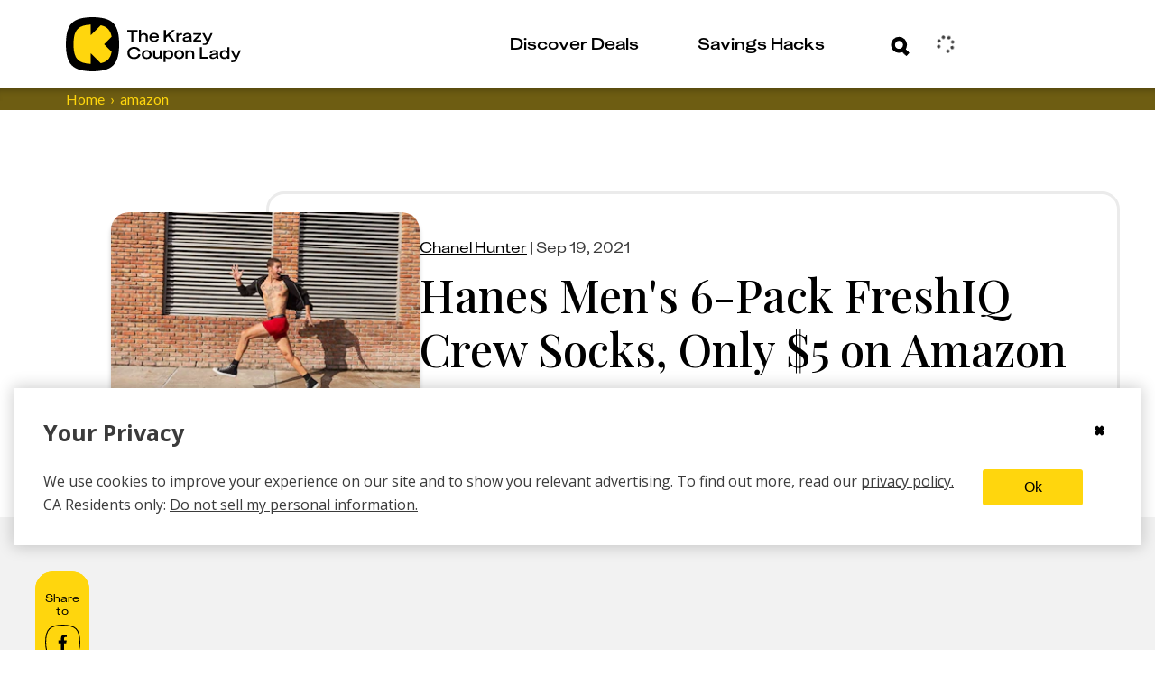

--- FILE ---
content_type: text/css
request_url: https://thekrazycouponlady.com/_astro/_slug_.p4JWI89b.css
body_size: 11503
content:
.ad-unit-container[data-astro-cid-ebn45mrj]{--fs-add-buffer: 0px;--default-ad-width: auto;--padding: 15px;display:flex;flex-direction:column;align-items:center;padding:15px;padding:var(--padding);width:100%;position:relative;z-index:0}.ad-unit[data-astro-cid-ebn45mrj]{padding:10px;display:inline-flex;flex-direction:column;align-items:center;justify-content:center;width:var(--width, var(--default-ad-width));height:calc(var(--height) + var(--fs-add-buffer));min-height:calc(var(--height) + var(--fs-add-buffer));max-height:calc(var(--height) + var(--fs-add-buffer));border:none;border-collapse:collapse;border-style:hidden;border-width:0}.incontent_1[data-astro-cid-ebn45mrj]{--height: 430px}.leaderboard[data-astro-cid-ebn45mrj]{--height: 150px}.leaderboard-top[data-astro-cid-ebn45mrj]{--height: 250px}.leaderboard_atf1[data-astro-cid-ebn45mrj]{--height: 150px}.mid_medrec_btf1[data-astro-cid-ebn45mrj],.leaderboard_top[data-astro-cid-ebn45mrj]{--height: 250px}.leftrail_medrec_btf1[data-astro-cid-ebn45mrj]{--height: 280px}.leftrail_medrec_btf2[data-astro-cid-ebn45mrj],.mid_medrec_btf2[data-astro-cid-ebn45mrj],.rightrail_medrec_btf1[data-astro-cid-ebn45mrj],.rightrail_medrec_btf2[data-astro-cid-ebn45mrj]{--height: 250px}.leaderboard[data-astro-cid-ebn45mrj],.leaderboard_atf1[data-astro-cid-ebn45mrj],.leaderboard_top[data-astro-cid-ebn45mrj]{--width: 100%}@media only screen and (min-width:321px){.leaderboard_top[data-astro-cid-ebn45mrj]{--height: 250px}}@media only screen and (min-width:760px){.leaderboard[data-astro-cid-ebn45mrj]{--height: 90px}.leftrail_medrec_btf1[data-astro-cid-ebn45mrj],.leftrail_medrec_btf2[data-astro-cid-ebn45mrj],.mid_medrec_btf1[data-astro-cid-ebn45mrj],.mid_medrec_btf2[data-astro-cid-ebn45mrj]{--height: 280px}.rightrail_1[data-astro-cid-ebn45mrj],.rightrail_2[data-astro-cid-ebn45mrj],.rightrail_3[data-astro-cid-ebn45mrj],.rightrail_4[data-astro-cid-ebn45mrj]{--height: 600px}}button[data-astro-cid-sy3daeot]{background:transparent;width:100%;height:61px;padding:0}.flex-wrapper[data-astro-cid-sy3daeot]{display:flex;align-items:center;justify-content:space-between;width:100%;margin:0;padding:20px 8px 20px 0;list-style:none;background:none;border-top:none;border-right:none;border-bottom:solid 2px #000;border-bottom:solid 2px var(--kcl-black);border-left:none}.hilight-title-container[data-astro-cid-sy3daeot]{min-height:61px}.hilight-title-container[data-astro-cid-sy3daeot]:hover{background:#ffd60d;background:var(--kcl-yellow)}.hilight-title-container[data-astro-cid-sy3daeot]:focus{background:#ffd60d;background:var(--kcl-yellow);border:none;outline:none;box-shadow:none}.hilight-title-container[data-astro-cid-sy3daeot]:focus{border:none;outline:none;box-shadow:none}ul[data-astro-cid-v3mpahr2]{list-style:none;margin:0;padding:0}ul[data-astro-cid-v3mpahr2].mobile-inner-list-wrapper{display:flex;flex-flow:column wrap;margin:0;padding:0 0 10px}.mobile-inner-list-item-wrapper[data-astro-cid-v3mpahr2]{padding-bottom:13px;width:50%}.sub-expander-entry[data-astro-cid-v3mpahr2]{padding:20px 33px;border-radius:20px;background:#ffd60d;background:var(--kcl-yellow);margin:0 0 10px 1px}.sub-expander-entry[data-astro-cid-v3mpahr2]:last-child{margin-bottom:30px}.sub-expander-entry[data-astro-cid-v3mpahr2] a[data-astro-cid-v3mpahr2].link{-webkit-text-decoration:underline;text-decoration:underline}.sub-expander-entry[data-astro-cid-v3mpahr2] p[data-astro-cid-v3mpahr2]{font-size:1.125rem;font-family:Lato,sans-serif,sans-serif;font-family:var(--font-family-lato-regular),sans-serif;line-height:130%}.expanded-underline[data-astro-cid-v3mpahr2]{display:flex;flex-wrap:wrap;width:100%;height:2px;margin:16px 0 26px;background:#000;background:var(--kcl-black)}.title-link[data-astro-cid-v3mpahr2]:focus,.title-link[data-astro-cid-v3mpahr2]:focus-visible{outline:3px solid #0067b8;outline:3px solid var(--kcl-accessibility-focus)}.popular-pages-container[data-astro-cid-v3mpahr2]{width:100%;margin-bottom:20px}.popular-pages-title-wrapper[data-astro-cid-v3mpahr2]{display:inline-block;padding-bottom:20px;padding-top:15px}@media(min-width:1198px){.popular-pages-title-wrapper[data-astro-cid-v3mpahr2]{padding-bottom:35px;padding-top:0}}.popular-pages-title[data-astro-cid-v3mpahr2]{font-weight:700;font-size:1.125rem;font-family:KUniforma-90Black,serif;line-height:1.125rem;margin:20px 0 0}.mobile-view-all-button-wrapper[data-astro-cid-v3mpahr2]{display:inline-block}#discover-deals-content .mobile-inner-list-wrapper{max-height:255px}#discover-deals-content .sub-expander-entry:nth-child(2) .mobile-inner-list-wrapper{max-height:470px}#savings-hacks-content .mobile-inner-list-item-wrapper{width:100%}.mobile-nav-secondary-section[data-astro-cid-5sgg7s2y]{width:100%;text-align:left}.mobile-nav-secondary-section[data-astro-cid-5sgg7s2y].expanded{display:block}.flex-wrapper[data-astro-cid-5sgg7s2y]{display:flex;align-items:center;justify-content:space-between;padding:23px 15px 19px 16px}.expander-main-section-title-container[data-astro-cid-5sgg7s2y]{width:100%;margin:0;list-style:none;mix-blend-mode:multiply}.collapsed-text-effect[data-astro-cid-5sgg7s2y]{display:block}.expanded-text-effect[data-astro-cid-5sgg7s2y],.minus[data-astro-cid-5sgg7s2y]{display:none}.divider[data-astro-cid-5sgg7s2y]{margin:0 15px;border-top:2px solid rgb(0,0,0)}.mobile-nav-secondary-section[data-astro-cid-5sgg7s2y].expanded .divider[data-astro-cid-5sgg7s2y],.mobile-nav-secondary-section[data-astro-cid-5sgg7s2y].expanded .collapsed-text-effect[data-astro-cid-5sgg7s2y]{display:none}.sub-contents-wrapper[data-astro-cid-5sgg7s2y]{display:none;padding:0 15px 10px 16px}.sub-contents-wrapper[data-astro-cid-5sgg7s2y] [data-astro-cid-5sgg7s2y]:last-child{padding-bottom:30px}.expanded[data-astro-cid-5sgg7s2y] .sub-contents-wrapper[data-astro-cid-5sgg7s2y]{display:block;padding:0 15px 10px 16px}.expanded[data-astro-cid-5sgg7s2y] .expanded-text-effect[data-astro-cid-5sgg7s2y]{display:block;margin:0;font-size:1.125rem;font-family:KUniforma-90Black,serif;line-height:1.125rem}.expanded[data-astro-cid-5sgg7s2y] .plus[data-astro-cid-5sgg7s2y]{display:none}.expanded[data-astro-cid-5sgg7s2y] .minus[data-astro-cid-5sgg7s2y]{display:block}.top-shadow[data-astro-cid-2uhyft72]{display:block;width:100%;height:13px;background:#ffd60d;background:var(--kcl-yellow);box-shadow:inset 0 4px 13px #0003}.mobile-nav-secondary-contents[data-astro-cid-2uhyft72]{margin:0;padding:0;overflow-y:auto;list-style:none}.mobile-nav-section-link-wrapper[data-astro-cid-2uhyft72]{padding:23px 15px 19px 16px;background:linear-gradient(90deg,#ececec00,#ececec);mix-blend-mode:multiply}.mobile-nav-secondary-contents[data-astro-cid-2uhyft72] li[data-astro-cid-2uhyft72]{margin:0;padding:0;list-style:none}._notificationCircle_1g9v9_1{display:flex;align-items:center;justify-content:center;width:10px;height:10px;border-radius:8px;transition:background-color .3s ease-in-out}._avatarContainer_1g9v9_11{border:none;background:transparent;position:relative;width:28px;height:28px}._navbarAvatar_1g9v9_19{position:relative;width:28px;height:28px;overflow:hidden;background-repeat:no-repeat;background-size:contain}@media(min-width:1198px){._navbarAvatar_1g9v9_19{width:34px;height:34px}}._navbarAvatar_1g9v9_19 img{width:28px;height:28px}@media(min-width:1198px){._navbarAvatar_1g9v9_19 img{width:34px;height:34px}}._notificationWrapper_1g9v9_43{position:absolute;top:-2px;right:-2px}._avatarContainer_1g9v9_11 svg{fill:#000;fill:var(--kcl-black)}@media(min-width:1198px){._avatarContainer_1g9v9_11 svg{fill:#6e5d12;fill:var(--kcl-brown)}}.nav-avatar[data-astro-cid-22gai2jy]{width:28px;height:28px}.mobile-nav-container[data-astro-cid-22gai2jy]{display:block;position:relative;width:100%;padding:22px 18px;height:82px}.mobile-nav-container[data-astro-cid-22gai2jy] .expanded-text-underline{display:block;width:100%;height:3px;margin-top:8px;background:#ffd60d;background:var(--kcl-yellow);border-radius:10px}@media(min-width:1198px){.mobile-nav-container[data-astro-cid-22gai2jy]{display:none}}.mobile-nav-header[data-astro-cid-22gai2jy]{display:flex;align-items:center;justify-content:space-between}.hamburger-button[data-astro-cid-22gai2jy]{display:flex;background:none;border:none;width:auto}.hamburger-button[data-astro-cid-22gai2jy] svg{transition:stroke 1s ease-in-out}.kcl-logo-wrapper[data-astro-cid-22gai2jy]{position:relative;left:15px;height:38px}.search-icon-wrapper[data-astro-cid-22gai2jy]{margin-right:28px;padding-bottom:1px;height:24px}.mobile-search-wrapper[data-astro-cid-22gai2jy]{display:flex;align-items:flex-end}.mobile-nav-content[data-astro-cid-22gai2jy]{position:absolute;top:84px;left:0;z-index:99999;width:100%;height:calc(100vh - 84px);height:calc(100dvh - 84px);padding-bottom:150px;overflow-y:scroll;background:#fff;background:var(--kcl-white);transform:translate3d(-100%,0,0);transition:transform .4s ease-in-out}.shadow[data-astro-cid-22gai2jy]{position:absolute;right:0;bottom:-14px;z-index:0;width:100%;height:14px;box-shadow:inset 0 7px 9px -7px #0006;transition:height .4s ease-in-out}.mobile-nav-container[data-astro-cid-22gai2jy].active{display:block}.mobile-nav-container[data-astro-cid-22gai2jy].active .mobile-nav-content[data-astro-cid-22gai2jy]{z-index:99999;transform:translateZ(0);transition:transform .4s ease-in-out}.mobile-nav-container[data-astro-cid-22gai2jy].active .hamburger-button[data-astro-cid-22gai2jy] svg{stroke:#6b6b6b;stroke:var(--kcl-charcoal)}.curved-sidebar-container[data-astro-cid-p6o5hpq6]{position:absolute;top:9px;right:0;width:531px;height:480px}@media(min-width:1198px){.curved-sidebar-container[data-astro-cid-p6o5hpq6]{width:507px}}@media(min-width:1622px){.curved-sidebar-container[data-astro-cid-p6o5hpq6]{width:531px}}.curved-sidebar[data-astro-cid-p6o5hpq6]{position:relative;display:flex;width:531px;height:489px}.curved-sidebar-content[data-astro-cid-p6o5hpq6]{width:100%;height:100%;padding:49px 0 0 65px;background:#fff;background:var(--kcl-white);margin-left:-1px}.header-wrapper[data-astro-cid-p6o5hpq6]{margin-bottom:53px;display:inline-block}.header-wrapper[data-astro-cid-p6o5hpq6] h5[data-astro-cid-p6o5hpq6]{font-family:KUniforma-60Medium,serif}.sections-wrapper[data-astro-cid-p6o5hpq6]{width:372px;margin:0;padding:0}.sections-wrapper[data-astro-cid-p6o5hpq6] ul[data-astro-cid-p6o5hpq6]{margin:0;padding:0;list-style:none}.sections-wrapper[data-astro-cid-p6o5hpq6]:focus{border:none;outline:none;box-shadow:none}.sections-wrapper[data-astro-cid-p6o5hpq6] li[data-astro-cid-p6o5hpq6]:focus-visible{outline:none}.underline[data-astro-cid-p6o5hpq6]{height:3px;background:#ffd60d;background:var(--kcl-yellow);display:block}li[data-astro-cid-pxyfkiok]{list-style:none}.desktop-nav-title-section[data-astro-cid-pxyfkiok]{width:33%;height:100%}.desktop-nav-title-section[data-astro-cid-pxyfkiok]:nth-last-of-type(2){margin-right:40px}.desktop-nav-list[data-astro-cid-pxyfkiok]{height:100%;margin:0;padding:0;list-style:none}.nav-option-slot[data-astro-cid-pxyfkiok]{height:100%;list-style:none}.nav-option-slot[data-astro-cid-pxyfkiok] .desktop-nav-secondary-container[data-astro-cid-pxyfkiok]{position:absolute;bottom:-498px;left:0;z-index:9999;width:100%;height:498px;margin:0;overflow:visible;background:#ffd60d;background:var(--kcl-yellow);opacity:1;transition:opacity .3s ease-in-out;clip:auto}.underline[data-astro-cid-pxyfkiok]{display:block;width:100%;height:3px;background:transparent;border-radius:15px}.title[data-astro-cid-pxyfkiok]{font-weight:500;font-size:1.125rem;font-family:KUniforma-60Medium,serif;cursor:pointer}.overlay-opacity[data-astro-cid-pxyfkiok]{background-color:#0000}.overlay-opacity[data-astro-cid-pxyfkiok]:hover,.eligible[data-astro-cid-pxyfkiok].desktop-nav-secondary-container{display:none}.nav-option-slot[data-astro-cid-pxyfkiok] .desktop-nav-secondary-container[data-astro-cid-pxyfkiok]{position:absolute;width:1px;height:1px;margin:-1px;padding:0;overflow:hidden;border:0;box-shadow:inset 0 7px 15px #0003;opacity:0;clip:rect(0 0 0 0)}.nav-option-slot[data-astro-cid-pxyfkiok].expanded .eligible[data-astro-cid-pxyfkiok].desktop-nav-secondary-container,.nav-option-slot[data-astro-cid-pxyfkiok]:hover .eligible[data-astro-cid-pxyfkiok].desktop-nav-secondary-container{position:absolute;bottom:-498px;left:0;z-index:9999;display:block;width:100%;height:498px;margin:0;overflow:visible;background:#ffd60d;background:var(--kcl-yellow);opacity:1;transition:opacity .3s ease-in-out;clip:auto}.nav-option-slot[data-astro-cid-pxyfkiok].expanded .underline[data-astro-cid-pxyfkiok],.nav-option-slot[data-astro-cid-pxyfkiok]:hover .underline[data-astro-cid-pxyfkiok]{height:3px;background-color:#ffd60d;background-color:var(--kcl-yellow);transition:.3s ease-in-out}.nav-option-slot[data-astro-cid-pxyfkiok].expanded .title[data-astro-cid-pxyfkiok],.nav-option-slot[data-astro-cid-pxyfkiok]:hover .title[data-astro-cid-pxyfkiok]{font-weight:700;-webkit-text-decoration:none;text-decoration:none;transition:font-weight .1s ease-in-out}.nav-option-slot[data-astro-cid-pxyfkiok].expanded .overlay-opacity[data-astro-cid-pxyfkiok],.nav-option-slot[data-astro-cid-pxyfkiok]:hover .overlay-opacity[data-astro-cid-pxyfkiok]{position:fixed;left:0;z-index:998;width:100%;height:100%;background-color:#00000080;transition:background-color .3s ease-in-out}.nav-panel-title[data-astro-cid-pxyfkiok]{display:flex;align-items:center;justify-content:center;height:100%}.nav-section-title[data-astro-cid-pxyfkiok]{display:inline-block;font-weight:700;font-size:1.125rem;font-family:KUniforma-50Regular,serif;line-height:120%}.hovered[data-astro-cid-pxyfkiok].nav-section-title{font-family:KUniforma-90Black,serif}.list-wrapper[data-astro-cid-pxyfkiok]{display:flex}.inner-list-title-wrapper[data-astro-cid-pxyfkiok]{display:inline-block;padding-bottom:15px;cursor:default}ul[data-astro-cid-pxyfkiok].inner-list-wrapper{display:flex;flex-flow:column wrap;margin:0;padding:0;line-height:150%;-moz-column-gap:118px;column-gap:118px}li[data-astro-cid-pxyfkiok].inner-list-item-wrapper{flex:0 1 50%;padding-bottom:19px;list-style:none}li.inner-list-item-wrapper a:hover,li.inner-list-item-wrapper a:focus{color:#6e5d12;color:var(--kcl-brown);-webkit-text-decoration:underline;text-decoration:underline}.title-underline[data-astro-cid-pxyfkiok]{display:block;height:2px;width:100%;background:#000;background:var(--kcl-black)}.inner-list-container[data-astro-cid-pxyfkiok]{padding:55px 115px 0 0}.link-slot[data-astro-cid-pxyfkiok]{display:inline-flex;padding-top:3px}#discover-deals[data-astro-cid-pxyfkiok] .inner-list-container[data-astro-cid-pxyfkiok]:nth-child(2) .inner-list-wrapper[data-astro-cid-pxyfkiok]{max-height:380px}#savings-hacks[data-astro-cid-pxyfkiok] .inner-list-wrapper[data-astro-cid-pxyfkiok]{max-height:279px}._nav-auth-button_1xacr_1{width:100%;border:none;height:31px;position:relative;z-index:2;display:flex;align-items:center;padding:2px 2px 2px 14px;white-space:nowrap;border-radius:12px;cursor:pointer;color:#6e5d12;color:var(--kcl-brown);background:right bottom linear-gradient(to right,#6e5d12 50%,#ffd60d 50%);background:right bottom linear-gradient(to right,var(--kcl-brown) 50%,var(--kcl-yellow) 50%);background-size:200% 100%;transition:all .6s ease-out}._nav-auth-button_1xacr_1:hover{background-position:left bottom;color:#ffd60d;color:var(--kcl-yellow)}._button-title_1xacr_25{display:block;line-height:1rem;padding-right:5px}._cta-button-wrapper_1xacr_31{display:flex;align-items:center;font-size:1rem;font-weight:800;font-family:KUniforma-50Regular,KUniforma-50Regular Fallback,Open Sans,Helvetica Neue,Arial,sans-serif;font-family:var(--font-family-kuniforma-regular);font-style:normal;line-height:120%}._store-name_1xacr_41,._anon-icon-wrapper_1xacr_42{position:relative}._anon-icon-wrapper_1xacr_42{top:2px}._anon-icon-wrapper_1xacr_42 svg{fill:#ffd60d;fill:var(--kcl-yellow)}._anon-icon-wrapper_1xacr_42 svg path:nth-child(2){fill:#6e5d12;fill:var(--kcl-brown)}.navigation-container[data-astro-cid-nn4sqq6l]{display:none}@media(min-width:1198px){.navigation-container[data-astro-cid-nn4sqq6l]{display:block}}.flex-site-container[data-astro-cid-nn4sqq6l]{padding:0 1rem}@media(min-width:1198px){.flex-site-container[data-astro-cid-nn4sqq6l]{display:flex;flex-direction:column;align-items:center;max-width:1198px;margin:auto;padding:0 2rem}}@media(min-width:1622px){.flex-site-container[data-astro-cid-nn4sqq6l]{max-width:1622px;margin:auto;padding:0 3rem}}html{scroll-padding-top:110px;scroll-padding-top:var(--header-offset-mobile)}nav[data-astro-cid-nn4sqq6l]{height:100%}.header-nav[data-astro-cid-nn4sqq6l]{display:block;width:100%;height:84px}@media(min-width:1198px){.header-nav[data-astro-cid-nn4sqq6l]{position:relative;width:100%;height:98px}}.desktop-nav[data-astro-cid-nn4sqq6l]{display:none}@media(min-width:1198px){.desktop-nav[data-astro-cid-nn4sqq6l]{display:block;height:100%}}.mobile-nav[data-astro-cid-nn4sqq6l]{display:block}@media(min-width:1198px){.mobile-nav[data-astro-cid-nn4sqq6l]{display:none}}ul[data-astro-cid-nn4sqq6l]{height:100%;margin:0;padding:0;list-style:none}button[data-astro-cid-nn4sqq6l]{display:block;padding:0;background:none;border:none;cursor:pointer}li[data-astro-cid-nn4sqq6l]{list-style:none}.desktop-logo-transition-deck[data-astro-cid-nn4sqq6l]{margin-right:23.5%}.rel-wrapper[data-astro-cid-nn4sqq6l]{position:relative;width:100%;height:100%;padding-top:50px}.desktop-primary-nav-container[data-astro-cid-nn4sqq6l]{display:flex;align-items:center;justify-content:space-between;height:100%}.search-auth-button-wrapper[data-astro-cid-nn4sqq6l]{cursor:pointer;display:flex;align-items:center;min-width:220px}.visually-hidden[data-astro-cid-nn4sqq6l]{position:absolute;width:1px;height:1px;margin:-1px;padding:0;overflow:hidden;border:0;clip:rect(0 0 0 0)}.insiders-control-container[data-astro-cid-nn4sqq6l]{position:relative}.welcome-absolute-wrapper[data-astro-cid-nn4sqq6l]{position:absolute;top:21px;right:-5px;z-index:999999}.lists-wrapper[data-astro-cid-nn4sqq6l]{display:flex}.anon-user-menu-container[data-astro-cid-nn4sqq6l] .icon[data-astro-cid-nn4sqq6l]{position:relative}.shadow[data-astro-cid-nn4sqq6l]{position:absolute;right:0;bottom:-14px;z-index:999;width:100%;height:14px;box-shadow:inset 0 7px 9px -7px #0006;pointer-events:none}@media(min-width:1198px){.nav-logo[data-astro-cid-nn4sqq6l]{display:flex;margin-right:10px}}.nav-logo-text[data-astro-cid-nn4sqq6l]{display:none}@media(min-width:1198px){.nav-logo-text[data-astro-cid-nn4sqq6l]{display:flex}}.underline[data-astro-cid-nn4sqq6l]{display:block;width:100%;height:3px;background:transparent;border-radius:15px}.title[data-astro-cid-nn4sqq6l]{font-weight:500;font-size:1.125rem;font-family:KUniforma-60Medium,serif;cursor:pointer}.overlay-opacity[data-astro-cid-nn4sqq6l]{background-color:#0000}.overlay-opacity[data-astro-cid-nn4sqq6l]:hover{display:none}.nav-section-title[data-astro-cid-nn4sqq6l]{display:inline-block;font-weight:700;font-size:1.125rem;font-family:KUniforma-50Regular,serif;line-height:120%}.hovered[data-astro-cid-nn4sqq6l].nav-section-title{font-family:KUniforma-90Black,serif}.auth-button-wrapper[data-astro-cid-nn4sqq6l]{position:relative}.search-icon-wrapper[data-astro-cid-nn4sqq6l]{position:relative;top:5px;margin-right:20px;cursor:pointer}#nav-logo[data-astro-cid-nn4sqq6l]{pointer-events:auto}.auth-menu .user-panel-content,.web-inbox .user-panel-content{width:339px}@media(min-width:1198px){.auth-menu .user-panel-content,.web-inbox .user-panel-content{width:420px}}._message-copy_1jsrk_1{color:#ffd60d;color:var(--kcl-yellow);font-weight:600;font-size:1.25rem;font-family:KUniforma-50Regular,KUniforma-50Regular Fallback,Open Sans,Helvetica Neue,Arial,sans-serif;font-family:var(--font-family-kuniforma-regular);text-align:left}@media(min-width:1622px){._message-copy_1jsrk_1._cheap-eats-copy_1jsrk_8{margin:0}}@media(min-width:1198px){._message-copy_1jsrk_1{padding-bottom:30px;text-align:left}}@media(min-width:1622px){._message-copy_1jsrk_1{margin:59px 0 0 20px}}._message-copy-larger_1jsrk_24{margin-bottom:30px;font-weight:500;font-size:2.25rem;font-family:Playfair Display,serif;font-family:var(--font-family-playfair-display);line-height:1.2}@media(min-width:760px){._message-copy-larger_1jsrk_24{font-size:2rem}}@media(min-width:1198px){._message-copy-larger_1jsrk_24{margin-top:40px;margin-bottom:0;font-size:3.125rem}}._message-copy-smaller_1jsrk_42{margin-top:10px;font-weight:500;font-size:1.5rem;line-height:1.2}@media(min-width:760px){._message-copy-smaller_1jsrk_42{line-height:1.4}}@media(min-width:1198px){._message-copy-smaller_1jsrk_42{margin-top:0}}._message-continuation_1jsrk_57{display:block}@media(min-width:1198px){._message-continuation_1jsrk_57{display:inline}}._want-more_1jsrk_65{display:block}@media(min-width:1198px){._want-more_1jsrk_65{display:inline}}._submit-success-container_1jsrk_73{display:flex;flex-direction:column;justify-content:flex-start;height:100%;max-width:657px}._submit-success-container_1jsrk_73 ._message-copy_1jsrk_1{margin:0;padding-bottom:30px}._submit-success-bottom-copy_1jsrk_87{max-width:536px;font-size:20px!important;font-weight:400!important}._submit-success-top-copy_1jsrk_93{padding-bottom:31px;font-size:38px!important}._response-message-header-wrapper_1jsrk_98{padding-bottom:19px}@media(min-width:1198px){._response-message-header-wrapper_1jsrk_98{padding-bottom:37px}}._emailPadding_s1vv2_1{position:relative;width:100%}._emailCta_s1vv2_6{display:flex;width:100%}@media(min-width:321px){._emailCta_s1vv2_6{flex-direction:column;justify-content:space-between}}@media(min-width:760px){._emailCta_s1vv2_6{flex-direction:row}}._emailInputContainer_s1vv2_20{padding:20px 0 0}@media(min-width:760px){._emailInputContainer_s1vv2_20{width:100%;padding:70px 0 0}}@media(min-width:1198px){._emailInputContainer_s1vv2_20{width:657px}}._emailInputContainer_s1vv2_20._cheapEatsInputContainer_s1vv2_32{padding:52px 0 0}@media(min-width:760px){._emailInputContainer_s1vv2_20._cheapEatsInputContainer_s1vv2_32{width:657px}}._footerCtaTitle_s1vv2_40{padding-bottom:20px}._footerCtaTitle_s1vv2_40 h2{margin-top:0;padding:0;font-style:normal;font-weight:500;line-height:120%;font-family:Playfair Display,serif;font-family:var(--font-family-playfair-display)}@media(min-width:321px){._footerCtaTitle_s1vv2_40 h2{font-size:1.5rem}}@media(min-width:1198px){._footerCtaTitle_s1vv2_40 h2{font-size:2.125rem}}._footerCtaButtonWrapper_s1vv2_61{position:relative;padding-bottom:0;align-self:flex-start}@media(min-width:321px){._footerCtaButtonWrapper_s1vv2_61{margin:0 0 10px}}@media(min-width:760px){._footerCtaButtonWrapper_s1vv2_61{align-self:center}}._inputWrapper_s1vv2_74{position:relative;display:flex;flex-direction:column;width:100%}@media(min-width:760px){._inputWrapper_s1vv2_74{max-width:488px;margin:0 8px 0 0;padding-bottom:0}}._inputFlowControl_s1vv2_87{display:flex;flex-direction:column}@media(min-width:760px){._inputFlowControl_s1vv2_87{flex-direction:row;align-items:center;align-content:center}}@media(min-width:1198px){._inputFlowControl_s1vv2_87{align-items:flex-start;align-content:flex-start;justify-content:flex-start}}._emailInput_s1vv2_20{height:60px;padding:24px;color:#6e5d12;color:var(--kcl-brown);font-size:1rem;font-weight:700;font-family:KUniforma-50Regular,KUniforma-50Regular Fallback,Open Sans,Helvetica Neue,Arial,sans-serif;font-family:var(--font-family-kuniforma-regular);border:3px solid #6e5d12;border:3px solid var(--kcl-brown);border-radius:24px;outline:none;width:100%}@media(min-width:321px){._emailInput_s1vv2_20{margin-right:2px;flex-direction:column;align-items:center}}@media(min-width:1198px){._emailInput_s1vv2_20{flex-direction:row;align-items:flex-start}}._emailInput_s1vv2_20 input::-moz-placeholder{opacity:1}._emailInput_s1vv2_20 input::placeholder{opacity:1}._privacyLink_s1vv2_132{-webkit-text-decoration:underline;text-decoration:underline;display:inline-block}._desktopEmailGraphic_s1vv2_137{display:none}@media(min-width:321px){._desktopEmailGraphic_s1vv2_137{position:relative;top:26px;display:block;width:367px;height:390px}}@media(min-width:760px){._desktopEmailGraphic_s1vv2_137{top:auto;bottom:25px}}@media(min-width:1198px){._desktopEmailGraphic_s1vv2_137{top:-24px}}._mobileEmailGraphic_s1vv2_158{position:relative;display:flex;justify-content:center;padding:33px 0 22px}._mobileEmailGraphic_s1vv2_158._cheapEatsMobileGraphic_s1vv2_165{padding:30px 0 22px}._mobileImageWrapper_s1vv2_169{width:260px;height:196px}._responseMessageHeaderWrapper_s1vv2_174{padding-bottom:19px}@media(min-width:1198px){._responseMessageHeaderWrapper_s1vv2_174{padding-bottom:37px}}._messageCopy_s1vv2_182{padding-bottom:30px}._cheapEatsTop_s1vv2_187{padding-bottom:10px;font-size:29px;font-feature-settings:"lnum";font-variant-numeric:lining-nums;font-family:Playfair Display,serif;font-family:var(--font-family-playfair-display)}@media(min-width:1198px){._cheapEatsTop_s1vv2_187{font-size:40px}}._cheapEatsBottom_s1vv2_197{font-size:18px;font-family:KUniforma-50Regular,KUniforma-50Regular Fallback,Open Sans,Helvetica Neue,Arial,sans-serif;font-family:var(--font-family-kuniforma-regular)}@media(min-width:1198px){._cheapEatsBottom_s1vv2_197{font-size:22px}}._cheapEatsBottom_s1vv2_197,._cheapEatsTop_s1vv2_187{color:#000;color:var(--kcl-black);line-height:120%;letter-spacing:0%}._cheapEatsDesktopGraphic_s1vv2_213{width:260px;height:375px;margin:0 auto}@media(min-width:1198px){._cheapEatsDesktopGraphic_s1vv2_213{margin:0;margin:initial}}._srOnly_s1vv2_222{position:absolute;width:1px;height:1px;padding:0;margin:-1px;overflow:hidden;clip:rect(0 0 0 0);white-space:nowrap;border:0}#footer-cta-input{color:#000;color:var(--kcl-black);background-color:#fff}#footer-cta-input::-moz-placeholder{color:#000;color:var(--kcl-black);opacity:1;-moz-transition:color .3s ease-out,opacity .3s ease-out;transition:color .3s ease-out,opacity .3s ease-out}#footer-cta-input::placeholder{color:#000;color:var(--kcl-black);opacity:1;transition:color .3s ease-out,opacity .3s ease-out}#footer-cta-input:focus::-moz-placeholder,#footer-cta-input:focus-visible::-moz-placeholder{color:transparent;opacity:0}#footer-cta-input:focus::placeholder,#footer-cta-input:focus-visible::placeholder{color:transparent;opacity:0}label[for=footer-cta-input]{color:#000;color:var(--kcl-black)}._mobileOnly_s1vv2_259{display:block}@media(min-width:760px){._mobileOnly_s1vv2_259{display:none}}._desktopOnly_s1vv2_267{display:none}@media(min-width:760px){._desktopOnly_s1vv2_267{display:block}}.footer-container[data-astro-cid-e2any7nc]{position:relative;z-index:0}.footer-content[data-astro-cid-e2any7nc]{position:relative;z-index:2;padding-bottom:20px;background:#000;background:var(--kcl-black)}@media(min-width:1198px){.footer-content[data-astro-cid-e2any7nc]{padding-bottom:70px}}.footer-content[data-astro-cid-e2any7nc]:before{position:absolute;top:-36px;left:0;z-index:-1;width:100%;height:3500px;background:#000;background:var(--kcl-black);border-radius:50% 50% 0 0/100% 100% 0 0;transform:scaleX(8);transform-origin:center bottom;content:""}@media(min-width:760px){.footer-content[data-astro-cid-e2any7nc]:before{top:max(-30px,min(calc(-90px + 6vw),-20px));height:1000px;transform:scaleX(5)}}@media(min-width:1198px){.footer-content[data-astro-cid-e2any7nc]:before{top:-40px;height:100%}}@media(min-width:1622px){.footer-content[data-astro-cid-e2any7nc]:before{top:max(-88px,min(calc(-210px + 7vw),-70px));transform:scaleX(3.05)}}.footer-wrapper[data-astro-cid-e2any7nc]{position:relative;z-index:1;width:100%;overflow:hidden;background:#ffd60d;background:var(--kcl-yellow)}@media(min-width:760px){.top-footer-container[data-astro-cid-e2any7nc]{height:325px}}@media(min-width:1198px){.top-footer-container[data-astro-cid-e2any7nc]{height:368px}}.footer-content-container[data-astro-cid-e2any7nc]{width:100%;height:auto}.footer-app-cta[data-astro-cid-e2any7nc]{display:flex;flex-direction:column;align-items:center;justify-content:space-between;width:100%;margin-bottom:30px}@media(min-width:1198px){.footer-app-cta[data-astro-cid-e2any7nc]{flex-direction:row;margin-bottom:50px}}.download-app[data-astro-cid-e2any7nc]{display:flex;flex-direction:column;align-items:center;justify-content:space-between;width:321px}@media(min-width:321px){.download-app[data-astro-cid-e2any7nc]{margin-top:0;margin-bottom:0;padding-top:0;padding-bottom:0}}@media(min-width:1198px){.download-app[data-astro-cid-e2any7nc]{flex-direction:row;width:575px;margin-top:0}}.nomargin-nopadding[data-astro-cid-e2any7nc]{margin:0;padding:0}.download-cta-title-wrapper[data-astro-cid-e2any7nc]{padding-bottom:20px}@media(min-width:321px){.download-cta-title-wrapper[data-astro-cid-e2any7nc]{margin-top:0;margin-bottom:0;padding-top:0;padding-bottom:0}}.download-app[data-astro-cid-e2any7nc] .app-store-icon-container[data-astro-cid-e2any7nc]{display:flex;flex-direction:row;align-items:center;justify-content:space-between;width:345px;overflow:hidden;contain:layout;content-visibility:auto}@media(min-width:760px){.download-app[data-astro-cid-e2any7nc] .app-store-icon-container[data-astro-cid-e2any7nc]{width:355px}}.download-app[data-astro-cid-e2any7nc] .app-store-icon-container[data-astro-cid-e2any7nc] svg[data-astro-cid-e2any7nc]{width:171px!important;height:62px!important;max-width:171px;max-height:62px;flex:0 0 auto;display:block}.download-app[data-astro-cid-e2any7nc] .app-store-icon-container[data-astro-cid-e2any7nc] a[data-astro-cid-e2any7nc]{display:inline-flex;width:171px;height:62px;aspect-ratio:171 / 62;align-items:center;justify-content:center;flex:0 0 auto}.desktop-divider[data-astro-cid-e2any7nc]{display:none}@media(min-width:1198px){.desktop-divider[data-astro-cid-e2any7nc]{display:block;width:100%;border-bottom:1px solid #6b6b6b;border-bottom:1px solid var(--kcl-charcoal)}}.footer-end[data-astro-cid-e2any7nc]{display:flex;flex-direction:column;align-items:center;justify-content:flex-start;width:100%}@media(min-width:1198px){.footer-end[data-astro-cid-e2any7nc]{flex-direction:row;align-items:center;justify-content:space-between;margin-top:13px}}.legal[data-astro-cid-e2any7nc]{display:flex;align-items:center;flex-direction:column}@media(min-width:760px){.legal[data-astro-cid-e2any7nc]{flex-direction:row;justify-content:flex-start;align-items:baseline}}.legal-text[data-astro-cid-e2any7nc]{display:inline-flex}.legal-text-span[data-astro-cid-e2any7nc]{-webkit-text-decoration:underline;text-decoration:underline;color:#fff;color:var(--kcl-white);display:inline-block;font-size:.75rem;font-family:KUniforma-50Regular,KUniforma-50Regular Fallback,Open Sans,Helvetica Neue,Arial,sans-serif;font-family:var(--font-family-kuniforma-regular);line-height:120%;padding-bottom:15px}@media(min-width:760px){.legal-text-span[data-astro-cid-e2any7nc]{padding-bottom:0}}.affiliate-disclosure[data-astro-cid-e2any7nc]{margin-top:40px;color:#fff;color:var(--kcl-white);font-size:.75rem;font-family:Lato,sans-serif;font-family:var(--font-family-lato-regular);line-height:120%}.affiliate-link[data-astro-cid-e2any7nc]{color:#fff;color:var(--kcl-white);-webkit-text-decoration:underline;text-decoration:underline;text-decoration-color:#fff;text-decoration-color:var(--kcl-white)}.footer-end[data-astro-cid-e2any7nc] p[data-astro-cid-e2any7nc]{margin:0;padding:0;color:#fff;color:var(--kcl-white);font-size:.75rem;font-family:KUniforma-50Regular,KUniforma-50Regular Fallback,Open Sans,Helvetica Neue,Arial,sans-serif;font-family:var(--font-family-kuniforma-regular)}.as-seen-on-title[data-astro-cid-e2any7nc]{color:#fff;font-weight:200;font-size:.625rem}.logos[data-astro-cid-e2any7nc]{display:flex;flex-direction:row;align-items:center}.logos[data-astro-cid-e2any7nc] .image-container[data-astro-cid-e2any7nc]{margin-right:10px}.caOpt[data-astro-cid-e2any7nc]{margin:10px 0;color:#fff;font-size:.875rem;text-align:center}@media(min-width:1198px){.caOpt[data-astro-cid-e2any7nc]{text-align:left}}.copyright[data-astro-cid-e2any7nc]{margin:10px 0 30px;color:#fff;font-size:.875rem;line-height:25px;letter-spacing:.04px;text-align:center}@media(min-width:1198px){.copyright[data-astro-cid-e2any7nc]{text-align:left}}.lite-container[data-astro-cid-e2any7nc]{display:flex;flex-direction:column}@media(min-width:1198px){.lite-container[data-astro-cid-e2any7nc]{flex-direction:row;text-align:left}}.lite-container[data-astro-cid-e2any7nc] .caOpt[data-astro-cid-e2any7nc],.lite-container[data-astro-cid-e2any7nc] .copyright[data-astro-cid-e2any7nc]{margin-bottom:17px}@media(min-width:1198px){.lite-container[data-astro-cid-e2any7nc] .caOpt[data-astro-cid-e2any7nc],.lite-container[data-astro-cid-e2any7nc] .copyright[data-astro-cid-e2any7nc]{margin:0}}br[data-astro-cid-e2any7nc]{display:none}.lite-container[data-astro-cid-e2any7nc] br[data-astro-cid-e2any7nc]{display:block}@media(min-width:1198px){.lite-container[data-astro-cid-e2any7nc] br[data-astro-cid-e2any7nc]{display:none}}.collapsable-menu[data-astro-cid-e2any7nc]{margin-bottom:20px}.collapsed-view[data-astro-cid-e2any7nc]{display:flex;flex-direction:row;align-items:center;justify-content:space-between;height:39px;padding:0 28px;background:#fff;border:white solid 1px;border-radius:20px}.expanded-view[data-astro-cid-e2any7nc]{padding:23px 33px 77px 30px;background:#fff;background:var(--kcl-white);border-radius:20px}.expanded-header[data-astro-cid-e2any7nc]{display:flex;flex-direction:row;align-items:center;justify-content:space-between;padding-bottom:27px}.expanded-view[data-astro-cid-e2any7nc] li[data-astro-cid-e2any7nc]{margin-bottom:15px;list-style:none}.collapse-link[data-astro-cid-e2any7nc]{display:flex;flex-flow:wrap;max-width:97%;-webkit-text-decoration:underline;text-decoration:underline;text-decoration-thickness:3px;text-underline-offset:4px}.email-padding[data-astro-cid-e2any7nc]{position:relative;width:100%}.mobile-image-wrapper[data-astro-cid-e2any7nc]{width:260px;height:196px}.response-message-header-wrapper[data-astro-cid-e2any7nc]{padding-bottom:19px}@media(min-width:1198px){.response-message-header-wrapper[data-astro-cid-e2any7nc]{padding-bottom:37px}}.message-copy[data-astro-cid-e2any7nc]{padding-bottom:30px}.social-links[data-astro-cid-e2any7nc]{display:flex;flex-direction:row;align-items:center;justify-content:space-between;width:287px;margin-top:20px;padding-bottom:20px}@media(min-width:1198px){.social-links[data-astro-cid-e2any7nc]{width:180px;margin:0;padding:0}}.social-link[data-astro-cid-e2any7nc]{width:41px;height:41px}@media(min-width:1198px){.social-link[data-astro-cid-e2any7nc]{width:25px;height:25px}}.card-sub-head[data-astro-cid-e2any7nc]{color:#fff;color:var(--kcl-white);font-family:Playfair Display,serif;font-family:var(--font-family-playfair-display);font-size:1rem;font-weight:500;margin-top:0;margin-bottom:0;padding-top:0;padding-bottom:0}@media(min-width:321px){.card-sub-head[data-astro-cid-e2any7nc]{margin-top:25px;margin-bottom:23px;padding-top:0;padding-bottom:0}}.nfa-heading[data-astro-cid-e2any7nc]{font-weight:800;color:#fff;color:var(--kcl-white);margin:0;font-size:1.15em}.copyright-link[data-astro-cid-e2any7nc]{-webkit-text-decoration:underline;text-decoration:underline}.footer-links-wrapper[data-astro-cid-e2any7nc]{display:flex;flex-direction:row;width:100%}@media(min-width:321px){.footer-links-wrapper[data-astro-cid-e2any7nc]{flex-direction:column}}@media(min-width:1198px){.footer-links-wrapper[data-astro-cid-e2any7nc]{flex-direction:row}}.footer-section-title[data-astro-cid-e2any7nc]{width:100%;position:relative;display:flex;flex-direction:row;align-items:center;justify-content:space-between;align-content:center;flex-wrap:wrap;cursor:pointer}@media(min-width:321px){.footer-section-title[data-astro-cid-e2any7nc]{color:#000;color:var(--kcl-black);height:37px}}@media(min-width:1198px){.footer-section-title[data-astro-cid-e2any7nc]{cursor:inherit}}@media(min-width:1198px){.footer-section-title[data-astro-cid-e2any7nc]{color:#fff;color:var(--kcl-white);padding-bottom:10px}}.footer-section-title-text[data-astro-cid-e2any7nc]{font-family:KUniforma-50Regular,KUniforma-50Regular Fallback,Open Sans,Helvetica Neue,Arial,sans-serif;font-family:var(--font-family-kuniforma-regular);display:block;margin:1.67em 0}@media(min-width:321px){.footer-section-title-text[data-astro-cid-e2any7nc]{color:#000;color:var(--kcl-black);font-size:1rem;font-weight:800}}@media(min-width:1198px){.footer-section-title-text[data-astro-cid-e2any7nc]{color:#fff;color:var(--kcl-white);font-size:1.125rem;font-weight:700;margin:0}}.footer-heading-colon[data-astro-cid-e2any7nc]{display:none}@media(min-width:1198px){.footer-heading-colon[data-astro-cid-e2any7nc]{display:inline-block}}.footer-section-title-plus[data-astro-cid-e2any7nc]{height:15px;width:15px}@media(min-width:321px){.footer-section-title-plus[data-astro-cid-e2any7nc]{display:flex}}@media(min-width:1198px){.footer-section-title-plus[data-astro-cid-e2any7nc]{display:none}}.footer-section-title-minus[data-astro-cid-e2any7nc]{height:15px;width:15px}.footer-links-expanded[data-astro-cid-e2any7nc]{height:100%!important}.footer-section-title-toggler-hidden[data-astro-cid-e2any7nc]{display:none}@media(min-width:1198px){.footer-section-title-toggler[data-astro-cid-e2any7nc]{display:none}}.footer-link-list[data-astro-cid-e2any7nc]{display:flex;align-items:center;justify-content:space-between;flex-direction:column}.footer-link-list[data-astro-cid-e2any7nc].footer-links-expanded{padding:23px 28px 0}@media(min-width:321px){.footer-link-list[data-astro-cid-e2any7nc]{height:39px;padding:0 28px;margin:0 0 20px;background:#fff;background:var(--kcl-white);border:1px solid #fff;border:1px solid var(--kcl-white);border-radius:20px}}@media(min-width:1198px){.footer-link-list[data-astro-cid-e2any7nc]{height:100%;width:33.33333%;padding:20px 0 0;margin:0;background:#000;background:var(--kcl-black);border:none}}.footer-link-list[data-astro-cid-e2any7nc]>ul[data-astro-cid-e2any7nc]{list-style:none}@media(min-width:321px){.footer-link-list[data-astro-cid-e2any7nc]>ul[data-astro-cid-e2any7nc]{width:100%;margin:25px 0 20px;padding:0}}@media(min-width:1198px){.footer-link-list[data-astro-cid-e2any7nc]>ul[data-astro-cid-e2any7nc]{margin:0;padding:0}}@media(min-width:321px){.footer-link-item[data-astro-cid-e2any7nc]{font-size:1rem;font-weight:800;font-style:normal;line-height:120%;margin:0 0 15px;padding:0;-webkit-text-decoration:underline;-webkit-text-decoration:underline solid currentColor;-webkit-text-decoration:underline 3px;text-decoration:underline;text-decoration:underline solid currentColor;text-decoration-thickness:3px;text-decoration:underline 3px;text-underline-offset:4px;flex-flow:wrap;max-width:97%;color:#000;color:var(--kcl-black)}}@media(min-width:1198px){.footer-link-item[data-astro-cid-e2any7nc]{margin:0;padding-bottom:12px;line-height:140%;color:#fff;color:var(--kcl-white);-webkit-text-decoration:none;text-decoration:none}}.do-not-sell-link-container[data-astro-cid-e2any7nc]{color:#fff;color:var(--kcl-white);-webkit-text-decoration:underline;text-decoration:underline;text-decoration-color:#fff;text-decoration-color:var(--kcl-white);font-family:KUniforma-50Regular,KUniforma-50Regular Fallback,Open Sans,Helvetica Neue,Arial,sans-serif;font-family:var(--font-family-kuniforma-regular);line-height:120%;font-size:.75rem;font-weight:500;margin-right:0;padding-left:0}@media(min-width:1198px){.do-not-sell-link-container[data-astro-cid-e2any7nc]{margin-right:auto;padding-left:30px}}.footer-link-item .link:hover{-webkit-text-decoration:underline;text-decoration:underline;color:#fff;color:var(--kcl-white)}.app-links-container-desktop[data-astro-cid-e2any7nc]{display:none}@media(min-width:1198px){.app-links-container-desktop[data-astro-cid-e2any7nc]{display:block;display:flex;justify-content:space-between;width:355px}}.app-links-container-mobile[data-astro-cid-e2any7nc]{display:block;display:flex;justify-content:space-between;width:355px}@media(min-width:1198px){.app-links-container-mobile[data-astro-cid-e2any7nc]{display:none}}@media(min-width:1198px){.footer-text[data-astro-cid-e2any7nc]{display:inline-flex;padding-bottom:12px;align-items:center}}@media(min-width:1198px){.footer-text{color:#fff;color:var(--kcl-white)}a.link:hover .footer-text{-webkit-text-decoration:underline;text-decoration:underline;color:#fff;color:var(--kcl-white)}}.header-nav[data-astro-cid-yqbzmg5f]{height:84px}@media(min-width:1198px){.header-nav[data-astro-cid-yqbzmg5f]{height:98px}}#search-bar[data-astro-cid-yqbzmg5f]{display:none}.navigation-header[data-astro-cid-yqbzmg5f] .shadow[data-astro-cid-yqbzmg5f]{position:absolute;right:0;bottom:-14px;z-index:999;width:100%;height:14px;box-shadow:inset 0 7px 9px -7px #0006;pointer-events:none}.ad-wrapper[data-astro-cid-yqbzmg5f]{background-color:#ffd60d;background-color:var(--kcl-yellow)}.cookie-consent-modal[data-astro-cid-ovwunoya]{position:fixed;z-index:10;padding:16px;color:#3b3b3b;color:var(--gray-dark);font-family:Open Sans,Helvetica Neue,Helvetica,Arial,sans-serif;font-family:var(--font-family-sans-serif);font-style:normal;background:#fff;box-shadow:0 0 16px 2px #00000030}@media(min-width:760px){.cookie-consent-modal[data-astro-cid-ovwunoya]{padding:32px}}.cookie-consent-modal[data-astro-cid-ovwunoya].position-bottom{right:16px;bottom:116px;left:16px;z-index:9999999999}.cookie-consent-modal[data-astro-cid-ovwunoya].position-top{top:16px;right:16px;left:16px}.cookie-consent-modal[data-astro-cid-ovwunoya] .headline[data-astro-cid-ovwunoya]{display:flex;justify-content:space-between;margin-bottom:16px;font-weight:700;font-size:1.25rem;line-height:30px}@media(min-width:760px){.cookie-consent-modal[data-astro-cid-ovwunoya] .headline[data-astro-cid-ovwunoya]{margin-bottom:24px;font-size:1.563rem;line-height:34px}}.cookie-consent-modal[data-astro-cid-ovwunoya] .cc-content-container[data-astro-cid-ovwunoya]{display:flex;flex-flow:row wrap;justify-content:space-between}.cookie-consent-modal[data-astro-cid-ovwunoya] .content[data-astro-cid-ovwunoya]{font-weight:400;font-size:.813rem;line-height:18px}@media(min-width:760px){.cookie-consent-modal[data-astro-cid-ovwunoya] .content[data-astro-cid-ovwunoya]{font-size:1rem;line-height:26px}}.cookie-consent-modal[data-astro-cid-ovwunoya] .button-container[data-astro-cid-ovwunoya]{flex:1;margin-top:16px}@media(min-width:760px){.cookie-consent-modal[data-astro-cid-ovwunoya] .button-container[data-astro-cid-ovwunoya]{max-width:140px;margin:0 32px}}.cookie-consent-modal[data-astro-cid-ovwunoya] .accept-button[data-astro-cid-ovwunoya]{width:100%;height:40px;font-weight:400;font-size:1rem;line-height:16px;background:#ffd60d;background:var(--kcl-yellow);border:none;border-radius:3px}.cookie-consent-modal[data-astro-cid-ovwunoya] .cc-dismiss-button[data-astro-cid-ovwunoya]{background-color:transparent;background-color:initial;border:none}.cookie-consent-modal[data-astro-cid-ovwunoya] .ccpa-link[data-astro-cid-ovwunoya]{display:inline}:root{--kcl-brown: #6e5d12;--kcl-pink: #ff94d2;--kcl-blue: #8fd5e7;--kcl-bright-green: #74e200;--kcl-cream: #ffebe0;--kcl-red: #db0000;--kcl-dark-green: #003f16;--kcl-dark-pink: #8a0050;--kcl-purple: #5a00c9;--kcl-black: #000;--kcl-light-grey: #ebebeb;--kcl-white: #fff;--kcl-charcoal: #6b6b6b;--expired-grey: #d3d3d3;--gray-darkest: #333;--gray-darker: #555;--gray-dark: #3b3b3b;--kcl-yellow: #ffd60d;--placeholder-gray: #eaeaea;--modal-gray: #efefef;--gray: #898989;--gray-bg: #f8f8f8;--gray-light: #d8d8d8;--gray-lighter: #eee;--gray-lightest: #f2f2f2;--gray-footer: #979797;--gray-homepage: #343434;--gray-homepage-light: #b3b3b3;--gray-button-cta: #867e87;--gray-alt: #aaa;--gray-outline: #e1e1e3;--gray-neutral: #ccc;--gray-green: #c4cdcf;--last-day-orange: #f5a623;--off-white: #fbf6f0;--black: #000;--white-alpha-7: rgba(255, 255, 255, .7);--white-alpha-5: rgba(255, 255, 255, .5);--white-alpha-4: rgba(255, 255, 255, .4);--black-alpha-7: rgba(0, 0, 0, .7);--black-alpha-5: rgba(0, 0, 0, .5);--pure-white: #fff;--powder-gray: #f7f7f7;--pomegranate: #ff5b5e;--sea-blue: #567076;--puerto-rico-original: #1ebf9d;--teal-blue: #008798;--nero: #222;--white-smoke: #f6f6f6;--golden-yellow: #ffdf00;--charcoal: #444;--zambezi: #5e5e5e;--spring-green: #00ea85;--school-bus-yellow: #e5d600;--search-grey: #9b9b9b;--light-orange: #eddbc5;--color-fb: #3b5998;--color-google: #4285f4;--color-gp: #e5473a;--color-instagram: #517fa4;--color-pin: #bf2434;--color-rss: orange;--color-tw: #3dafdc;--color-yt: #af2b26;--color-facebook-btn-bg: #637aae;--color-twitter-btn-bg: #4099ff;--color-pinterest-btn-bg: #cb2028;--color-instagram-btn-bg: #4b4b4b;--color-youtube-btn-bg: #cc332d;--state-danger-text: #a94442;--state-danger-bg: #f2dede;--state-danger-border: color(var(--state-danger-bg) hue(-10deg) shade(5%));--store-header-grey: #262727;--campaign-button-green: #7e8c83;--campaign-button-brown: #8d7c70;--campaign-button-border: #65625e;--campaign-border-pale-green: #7b8c81;--font-family-sans-serif: "Open Sans", "Helvetica Neue", "Helvetica", "Arial", sans-serif;--font-family-sans-serif-condensed: "Open Sans Condensed", "Helvetica Neue", "Helvetica", "Arial", sans-serif;--font-family-playfair-display: "Playfair Display", serif;--font-family-cormorant: "Cormorant", serif;--font-family-dm-serif-text: "DM Serif Text", serif;--font-family-dm-serif: "DM Serif Text", serif;--font-family-dm-serif-display: "DM Serif Display", serif;--font-size-base: .875rem;--font-family-kuniforma-regular: "KUniforma-50Regular", sans-serif;--font-family-kuniforma-medium: "KUniforma-60Medium", sans-serif;--font-family-kuniforma-bolder: "KUniforma-90Black", sans-serif;--font-family-lato-regular: "Lato", sans-serif;--line-height-base: 1.428571429;--line-height-computed: calc( var(--font-size-base) * var(--line-height-base) );--padding-base-vertical: 6px;--padding-base-horizontal: 12px;--border-radius-base: 2px;--border-radius-large: 2px;--input-bg-disabled: var(--gray-lighter);--input-bg: #fff;--input-color: var(--gray);--input-border: var(--gray-light);--input-border-radius: var(--border-radius-base);--input-color-placeholder: #9b9b9b;--input-color-placeholder-dark: #aaa;--input-height-base: calc( var(--line-height-computed) + (var(--padding-base-vertical) * 2) + 2 );--input-toggle-bg: #7b969c;--input-invalid: #d0021b;--card-overlay: rgba(0, 0, 0, .5);--brag-upload-gray: #dbdbdb;--btn-disabled-text: rgba(115, 115, 115, .6);--btn-disabled-bg: rgba(255, 214, 13, .6);--btn-disabled-text-transparent-bg: rgba(115, 115, 115, .8);--btn-disabled-bg-transparent-bg: rgba(255, 214, 13, .8);--btn-active-shadow: rgba(0, 0, 0, .15);--anchor-ad-bg: #dadfe3;--header-offset: 70px;--header-offset-mobile: 110px;--email-sign-up-background: #fbf6f0;--email-sign-up-background-light: #fcf9f4;--email-sign-up-button-default: #7b8c81;--email-sign-up-button-tan: #eddbc5;--kcl-table-1-top-band: #eddbc5;--kcl-table-1-text: #3b3b3b;--kcl-table-1-bottom-band: #ffd60d;--kcl-table-1-bg: #f2f2f2;--kcl-table-1-alt-bg: #fff;--kcl-table-1-border-bottom: #ddd;--skyscraper-banner-bg: #fbf6f0;--kcl-accessibility-focus: #0067b8;--kcl-accessibility-input-helper-text: #6e6e6e}@font-face{font-family:KUniforma-50Regular Fallback;src:local("Open Sans");ascent-override:92%;descent-override:22%;line-gap-override:0%;size-adjust:100%;font-display:swap}@font-face{font-family:KUniforma-60Medium Fallback;src:local("Open Sans");ascent-override:92%;descent-override:22%;line-gap-override:0%;size-adjust:100%;font-display:swap}@font-face{font-family:KUniforma-90Black Fallback;src:local("Open Sans");ascent-override:92%;descent-override:22%;line-gap-override:0%;size-adjust:100%;font-display:swap}:root{--font-family-kuniforma-regular: "KUniforma-50Regular", "KUniforma-50Regular Fallback", "Open Sans", "Helvetica Neue", Arial, sans-serif;--font-family-kuniforma-medium: "KUniforma-60Medium", "KUniforma-60Medium Fallback", "Open Sans", "Helvetica Neue", Arial, sans-serif;--font-family-kuniforma-bolder: "KUniforma-90Black", "KUniforma-90Black Fallback", "Open Sans", "Helvetica Neue", Arial, sans-serif}h1.kcl-typo-section-heading,h2.kcl-typo-section-heading{margin:0;font-weight:500;font-size:1.875rem;font-family:serif;font-style:normal;line-height:120%}@media(min-width:1198px){h1.kcl-typo-section-heading,h2.kcl-typo-section-heading{font-size:2.5rem}}html.fonts-playfair-ready h1.kcl-typo-section-heading,html.fonts-playfair-ready h2.kcl-typo-section-heading{font-family:Playfair Display,serif;font-family:var(--font-family-playfair-display)}.kcl-typo-bc-dates-authors-sub-head{font-size:.75rem;font-family:serif}@media(min-width:1198px){.kcl-typo-bc-dates-authors-sub-head{font-size:1rem}}html.fonts-playfair-ready .kcl-typo-bc-dates-authors-sub-head{font-family:Playfair Display,serif;font-family:var(--font-family-playfair-display)}.kcl-typo-body-copy-main{font-size:1rem;font-family:Lato,sans-serif;font-family:var(--font-family-lato-regular);line-height:130%}@media(min-width:1198px){.kcl-typo-body-copy-main{font-size:1.125rem}}.kcl-typo-card-sub-head{margin:0;font-weight:500;font-size:1.125rem;font-family:serif}@media(min-width:1198px){.kcl-typo-card-sub-head{font-size:1.125rem}}html.fonts-playfair-ready .kcl-typo-card-sub-head{font-family:Playfair Display,serif;font-family:var(--font-family-playfair-display)}.kcl-typo-cat-header-body-link-cta-copy{margin:0;font-size:1rem;font-family:serif;line-height:120%;font-weight:700}@media(min-width:1198px){.kcl-typo-cat-header-body-link-cta-copy{font-size:1.125rem}}html.fonts-playfair-ready .kcl-typo-cat-header-body-link-cta-copy{font-family:Playfair Display,serif;font-family:var(--font-family-playfair-display)}.kcl-typo-legal-text{width:100%;margin:0;padding:0;font-weight:400;font-size:.75rem;font-family:Lato,sans-serif;font-family:var(--font-family-lato-regular);line-height:120%}.kcl-typo-underline{display:block;border-radius:15px;height:2px}.kcl-typo-hover{color:#000;color:var(--kcl-black)}.kcl-typo-hover:hover{color:#6e5d12;color:var(--kcl-brown);-webkit-text-decoration:underline;text-decoration:underline}.kcl-typo-header-black-friday{font-family:serif;font-style:normal;font-weight:500;line-height:120%;font-size:1.5rem}@media(min-width:1198px){.kcl-typo-header-black-friday{font-size:1.75rem}}html.fonts-playfair-ready .kcl-typo-header-black-friday{font-family:Playfair Display,serif;font-family:var(--font-family-playfair-display)}.kcl-typo-post-title{font-style:normal;font-weight:500;line-height:120%;overflow:hidden;text-overflow:ellipsis;display:-webkit-box;-webkit-line-clamp:4;line-clamp:4;-webkit-box-orient:vertical}.kcl-typo-h1{font-family:serif;font-style:normal;font-weight:500;line-height:120%;font-size:2.25rem}@media(min-width:1198px){.kcl-typo-h1{font-size:3.125rem}}html.fonts-playfair-ready .kcl-typo-h1{font-family:Playfair Display,serif;font-family:var(--font-family-playfair-display);font-weight:500}.kcl-typo-h2{font-family:serif;font-style:normal;font-weight:500;line-height:120%;font-size:1.5rem}@media(min-width:1198px){.kcl-typo-h2{font-size:2.125rem}}html.fonts-playfair-ready .kcl-typo-h2{font-family:Playfair Display,serif;font-family:var(--font-family-playfair-display);font-weight:500}.kcl-typo-h3{font-family:serif;font-style:normal;font-weight:500;line-height:120%;font-size:1.25rem;margin-bottom:.8em}@media(min-width:1198px){.kcl-typo-h3{font-size:1.5rem}}html.fonts-playfair-ready .kcl-typo-h3{font-family:Playfair Display,serif;font-family:var(--font-family-playfair-display);font-weight:500}.kcl-typo-h4{font-family:serif;font-style:normal;font-weight:500;line-height:120%;font-size:1.125rem}@media(min-width:1198px){.kcl-typo-h4{font-size:1.25rem}}html.fonts-playfair-ready .kcl-typo-h4{font-family:Playfair Display,serif;font-family:var(--font-family-playfair-display);font-weight:500}.kcl-typo-h5{font-family:KUniforma-50Regular,KUniforma-50Regular Fallback,Open Sans,Helvetica Neue,Arial,sans-serif;font-family:var(--font-family-kuniforma-regular);font-style:normal;font-weight:500;line-height:120%;font-size:1rem}@media(min-width:1198px){.kcl-typo-h5{font-size:1.125rem}}.kcl-typo-h6{font-family:KUniforma-50Regular,KUniforma-50Regular Fallback,Open Sans,Helvetica Neue,Arial,sans-serif;font-family:var(--font-family-kuniforma-regular);font-style:normal;font-weight:500;line-height:120%;font-size:.75rem}@media(min-width:1198px){.kcl-typo-h6{font-size:1rem}}.kcl-typo-card{font-family:serif;font-style:normal;font-weight:500;line-height:120%;font-size:1rem}@media(min-width:1198px){.kcl-typo-card{font-size:1.125rem}}html.fonts-playfair-ready .kcl-typo-card{font-family:Playfair Display,serif;font-family:var(--font-family-playfair-display);font-weight:500}.kcl-typo-body{font-family:Lato;font-size:1rem;font-style:normal;font-weight:400;line-height:130%}@media(min-width:1198px){.kcl-typo-body{font-size:1.125rem}}:where(html){line-height:1.15;-webkit-text-size-adjust:100%;-moz-text-size-adjust:100%;text-size-adjust:100%}:where(h1){font-size:2em;margin-bottom:.67em;margin-top:.67em}:where(dl,ol,ul) :where(dl,ol,ul){margin-bottom:0;margin-top:0}:where(hr){box-sizing:content-box;color:inherit;height:0}:where(abbr[title]){-webkit-text-decoration:underline;-webkit-text-decoration:underline dotted;text-decoration:underline;text-decoration:underline dotted}:where(b,strong){font-weight:bolder}:where(code,kbd,pre,samp){font-family:monospace,monospace;font-size:1em}:where(small){font-size:80%}:where(table){border-color:currentColor;text-indent:0}:where(button,input,select){margin:0}:where(button){text-transform:none}:where(button,input[type=button i]){-webkit-appearance:button}:where(button,input[type=reset i]){-webkit-appearance:button}:where(button,input[type=submit i]){-webkit-appearance:button}:where(progress){vertical-align:baseline}:where(select){text-transform:none}:where(textarea){margin:0}:where(input[type=search i]){-webkit-appearance:textfield;outline-offset:-2px}::-webkit-inner-spin-button,::-webkit-outer-spin-button{height:auto}::-webkit-input-placeholder{color:inherit;opacity:.54}::-webkit-search-decoration{-webkit-appearance:none}::-webkit-file-upload-button{-webkit-appearance:button;font:inherit}:where(button,input[type=button i])::-moz-focus-inner{border-style:none;padding:0}:where(button,input[type=color i])::-moz-focus-inner{border-style:none;padding:0}:where(button,input[type=reset i])::-moz-focus-inner{border-style:none;padding:0}:where(button,input[type=submit i])::-moz-focus-inner{border-style:none;padding:0}:where(button,input[type=button i])::-moz-focusring{outline:1px dotted ButtonText}:where(button,input[type=color i])::-moz-focusring{outline:1px dotted ButtonText}:where(button,input[type=reset i])::-moz-focusring{outline:1px dotted ButtonText}:where(button,input[type=submit i])::-moz-focusring{outline:1px dotted ButtonText}:where(:-moz-ui-invalid){box-shadow:none}:where(dialog){background-color:#fff;border:solid;color:#000;height:-moz-fit-content;height:fit-content;left:0;margin:auto;padding:1em;position:absolute;right:0;width:-moz-fit-content;width:fit-content}:where(dialog:not([open])){display:none}:where(summary){display:list-item}@font-face{font-family:KUniforma-50Regular;src:url(/static/fonts/KUniforma-50Regular.woff) format("woff");font-weight:400;font-style:normal;font-display:swap}@font-face{font-family:KUniforma-60Medium;src:url(/static/fonts/KUniforma-60Medium.woff) format("woff");font-weight:500;font-style:normal;font-display:swap}@font-face{font-family:KUniforma-80Bold;src:url(/static/fonts/KUniforma-80Bold.woff) format("woff");font-weight:700;font-style:normal;font-display:swap}@font-face{font-family:KUniforma-90Black;src:url(/static/fonts/KUniforma-90Black.woff) format("woff");font-weight:900;font-style:normal;font-display:swap}html{margin:0;width:100%;height:100%;font-size:100%;-webkit-font-smoothing:antialiased;scroll-behavior:smooth;scroll-padding-top:110px;scroll-padding-top:var(--header-offset-mobile)}@media(prefers-reduced-motion:reduce){html{scroll-behavior:unset}}@media(min-width:760px){html{top:70px;top:var(--header-offset)}}body{margin:0;width:100%;font-family:Open Sans,Helvetica Neue,Helvetica,Arial,sans-serif;font-size-adjust:.52;line-height:1.5rem;background:#fff}button,html input[type=button],input[type=reset],input[type=submit]{cursor:pointer}*{box-sizing:border-box}.main-scroll{background-color:#f2f2f2;background-color:var(--gray-lightest)}.navigation-header{position:sticky;top:0;right:0;left:0;z-index:4;background-color:#fff;background-color:var(--kcl-white)}.navigation-header-hidden{position:fixed;top:0;right:0;left:0;z-index:4;background-color:#fff}.flex-site-container{padding:0 1rem}@media(min-width:1198px){.flex-site-container{display:flex;flex-direction:column;align-items:center;max-width:1198px;margin:auto;padding:0 2rem}}@media(min-width:1622px){.flex-site-container{max-width:1622px;margin:auto;padding:0 3rem}}@media print{.no-print{display:none}}.appViewHeader{display:none}.appViewMain{margin-top:0}.appViewFooter{display:none}.panel.amp{position:fixed;top:0;bottom:0;left:0;width:375px;padding:20px;font-family:Open Sans,Helvetica Neue,Helvetica,Arial,sans-serif,sans-serif;font-family:var(--font-family-sans-serif),sans-serif;background:#fff;box-shadow:0 0 3px #898989;box-shadow:0 0 3px var(--gray);transform:translate3d(-100%,0,0);transition:right .4s ease-in-out;transition-property:transform}.panel.open,.panel[open]{transform:translateZ(0)}@media(orientation:landscape),(min-width:414.001px){.panel{width:390px;max-width:390px}}.panel .title{margin-top:5px;text-align:center}.panel .toggle{position:fixed;top:12px;left:15px;z-index:7;width:44px;height:44px;background:transparent;border:none;cursor:pointer}.content-container{height:100%;padding:0 1rem}@media(min-width:760px){.content-container{padding:0 1rem}}@media(min-width:1198px){.content-container{max-width:1198px;margin:auto;padding:0 2rem}}@media(min-width:1622px){.content-container{max-width:1622px;margin:auto;padding:0 3rem}}.desktop-content-container{height:100%}@media(min-width:1198px){.desktop-content-container{max-width:1198px;margin:auto;padding:0 2rem}}@media(min-width:1622px){.desktop-content-container{max-width:1622px;margin:auto;padding:0 3rem}}.invisible{position:absolute;width:1px;height:1px;margin:-1px;padding:0;overflow:hidden;white-space:nowrap;border:0;clip:rect(0,0,0,0)}._control-container_18re4_1{position:relative}._user-panel_18re4_5{position:absolute;top:21px;right:-4px;z-index:9999}._user-panel-content_18re4_12{position:absolute;right:-12px;background-color:#fff;border-radius:20px;box-shadow:0 0 16px #0000004d;cursor:auto}._user-panel-content_18re4_12._logged-in-override_18re4_20{width:339px}@media(min-width:1198px){._user-panel-content_18re4_12._logged-in-override_18re4_20{width:420px}}@media(min-width:1198px){._user-panel-content_18re4_12{right:-22px}}._user-panel-content_18re4_12:after{position:absolute;top:-13px;right:20px;display:block;width:0;border-color:#ffd60d transparent;border-color:var(--kcl-yellow) transparent;border-style:solid;border-width:0 16px 18px;content:""}@media(min-width:1198px){._user-panel-content_18re4_12:after{top:-12px;right:12px;border-width:0 32px 21px}}span._title_1pv3j_1{margin-bottom:22px;display:block}span._description_1pv3j_6{display:block}._user-welcome-top_1pv3j_10{position:relative;padding:13px 33px 8px;background-color:#ffd60d;background-color:var(--kcl-yellow);border-top-left-radius:20px;border-top-right-radius:20px}@media(min-width:1198px){._user-welcome-top_1pv3j_10{padding:22px 33px 26px 50px}}._user-welcome-bottom_1pv3j_22{display:flex;flex-direction:column;padding:10px 21px 26px}@media(min-width:1198px){._user-welcome-bottom_1pv3j_22{flex-direction:row;padding:28px 15px 34px 33px}}._kcl-logo-wrapper_1pv3j_33{position:absolute;top:12px;left:-60px;height:74px;width:74px}@media(min-width:1198px){._kcl-logo-wrapper_1pv3j_33{top:14px;left:-92px;height:113px;width:113px}}._button-wrapper_1pv3j_48{display:block;padding-top:10px}@media(min-width:1198px){._button-wrapper_1pv3j_48{display:flex;width:175px;padding-top:0;padding-right:15px}}._button-wrapper_1pv3j_48 .cta-button:focus{border-color:#0067b8;border-color:var(--kcl-accessibility-focus);outline:8px solid transparent;box-shadow:0 0 4px 2px #0067b8;box-shadow:0 0 4px 2px var(--kcl-accessibility-focus)}._user-welcome-container_1pv3j_67{width:283px}@media(min-width:1198px){._user-welcome-container_1pv3j_67{width:430px}}._flexWrapper_wwues_1{display:flex;align-items:center;justify-content:space-between;width:100%;margin:0;padding:20px 8px 18px 0;list-style:none;background:none;border-top:none;border-right:none;border-bottom:solid 2px #000;border-bottom:solid 2px var(--kcl-black);border-left:none}._hilightTitleContainer_wwues_16{min-height:61px;background-color:#fff;background-color:var(--kcl-white)}._hilightWrapper_wwues_21{background-color:#fff;background-color:var(--kcl-white)}._hilightWrapper_wwues_21:hover,._hilightWrapper_wwues_21:focus{background-color:var(--highlight-color);border:none;outline:none;box-shadow:none}._topContainer_1x6f6_1{position:relative;padding:19px 30px 30px;background:#ffd60d;background:var(--kcl-yellow);border-top-left-radius:20px;border-top-right-radius:20px}._topContainer_1x6f6_1 ._displayName_1x6f6_8{font-size:1.875rem}@media(min-width:1198px){._topContainer_1x6f6_1 ._displayName_1x6f6_8{font-size:2.5rem}}._subHeader_1x6f6_16{padding-top:10px;margin-bottom:0}._stepContainer_1xtox_1{padding:0 30px 28px;background-color:#ffd60d;background-color:var(--kcl-yellow)}._stepWrapper_1xtox_6{display:flex;align-items:center;padding-bottom:14px}._stepSvg_1xtox_12{margin-right:6px;margin-bottom:-6px}._stepTitle_1xtox_17{padding-right:10px;font-size:1rem!important}@media(min-width:1198px){._stepTitle_1xtox_17{font-size:1.25rem!important}}._myInboxWrapper_7b3h7_1{display:flex;height:21px}._youGotMailWrapper_7b3h7_6{position:relative;top:-4px;padding-right:12px}._dotWrapper_7b3h7_12{position:absolute;top:0;right:8px}._dot_7b3h7_12{position:relative;min-width:15px;height:15px;padding-right:1px;color:#000;color:var(--kcl-black);font-size:10px;font-family:Lato,sans-serif;font-family:var(--font-family-lato-regular);line-height:13px;text-align:center;background-color:#ffd60d;background-color:var(--kcl-yellow);border-radius:50%}._bottom-container_19cm4_1{position:relative;padding:30px 30px 43px}._store-download-container_19cm4_6{position:relative;padding:34px 0 48px}._store-button-container_19cm4_11{display:flex;width:100%}._store-button-wrapper_19cm4_16{width:130px;height:52px;margin-right:16px}@media(min-width:1198px){._store-button-wrapper_19cm4_16{width:130px;height:52px}}._edit-profile-container_19cm4_27{display:flex;flex-direction:column;border-top:2px solid #000;border-top:2px solid var(--kcl-black)}._edit-icon-wrapper_19cm4_33{position:relative;top:4px;padding:0 11px 0 4px}._edit-flex_19cm4_39{display:flex;align-items:center;height:21px}._download-text_19cm4_45{margin-bottom:18px;display:block}._sign-out-container_19cm4_50{display:inline-block}._user-welcome-container_19cm4_54{min-height:225px;background:#ffd60d;background:var(--kcl-yellow);border-top-left-radius:20px;border-top-right-radius:20px}._user-popout_19cm4_61{width:339px}@media(min-width:1198px){._user-popout_19cm4_61{right:-22px;width:420px}}._webInboxCard_gyig0_1{display:flex;justify-content:space-between;width:100%;padding:8px 13px 15px 12px;border:3px solid #ebebeb;border:3px solid var(--kcl-light-grey);border-radius:20px}._webInboxCard_gyig0_1 ._cardContents_gyig0_10{padding-right:8px}._webInboxCard_gyig0_1 ._dot_gyig0_14{flex-shrink:0;width:8px;height:8px;border-radius:50%;margin-top:4px;border:none;padding:0;background:none;display:inline-block}._webInboxCard_gyig0_1 ._unreadDot_gyig0_26{border:1px solid #ffd60d;border:1px solid var(--kcl-yellow);background-color:#ffd60d;background-color:var(--kcl-yellow);cursor:pointer}._webInboxCard_gyig0_1 ._readDot_gyig0_32{border:1px solid #ebebeb;border:1px solid var(--kcl-light-grey);background-color:transparent;cursor:pointer}._webInboxCard_gyig0_1 ._webInboxCardLink_gyig0_38{color:#000;color:var(--kcl-black);-webkit-text-decoration:none;text-decoration:none}._webInboxCard_gyig0_1 ._webInboxCardLink_gyig0_38:hover{-webkit-text-decoration:underline;text-decoration:underline}._webInboxCard_gyig0_1 ._webInboxCardLink_gyig0_38:visited{color:#000;color:var(--kcl-black)}._timeStamp_gyig0_51{line-height:120%}._webInbox_1u41h_1{width:339px}@media(min-width:1198px){._webInbox_1u41h_1{width:420px}}._webInbox_1u41h_1 span{display:block}._webInbox_1u41h_1 ul{margin:0;padding:0;list-style:none}._webInbox_1u41h_1 li{margin-bottom:20px}._webInbox_1u41h_1 ._top_1u41h_22{padding:26px 27px 14px 20px;background:#ffd60d;background:var(--kcl-yellow);border-top-left-radius:20px;border-top-right-radius:20px}._webInbox_1u41h_1 ._miniButtonWrapper_1u41h_29{display:flex;justify-content:flex-end}._webInbox_1u41h_1 ._miniButton_1u41h_29{width:auto;padding:0 15px;color:#000;color:var(--kcl-black);font-weight:700;font-size:.875rem;font-family:KUniforma-50Regular,KUniforma-50Regular Fallback,Open Sans,Helvetica Neue,Arial,sans-serif;font-family:var(--font-family-kuniforma-regular);line-height:1.313rem;background:none;border:solid 2px #000;border:solid 2px var(--kcl-black);border-radius:10px}._webInbox_1u41h_1 ._webInboxList_1u41h_47{max-height:60vh;padding:20px 20px 25px;overflow-y:auto}._webInbox_1u41h_1 ._backArrowWrapper_1u41h_53{cursor:pointer;background:transparent;width:auto;border:0}._webInbox_1u41h_1 ._emptyInboxMessage_1u41h_60{padding-top:26px}._webInbox_1u41h_1 ._contentWrapper_1u41h_64{max-height:300px;padding-top:26px;overflow:hidden}@media(prefers-reduced-motion:no-preference){._webInbox_1u41h_1 ._contentWrapper_1u41h_64{transition:all .5s ease}}._webInbox_1u41h_1 ._contentWrapper_1u41h_64._collapsed_1u41h_73{max-height:0;padding-top:0;opacity:0}


--- FILE ---
content_type: text/javascript
request_url: https://thekrazycouponlady.com/_astro/RedeemCouponsCTA.Bp0CXjoa.js
body_size: 2385
content:
import{j as e}from"./jsx-runtime.D_zvdyIk.js";import{c as s}from"./contentfulImage.CunmMHMa.js";import o from"./Image.DJMuoqAP.js";import{L as p}from"./Link.B5yQOSPR.js";import{u as d}from"./useHasMounted.BqjkbRZS.js";import{u as h}from"./useScreenSize.CC6D5T8Z.js";import{r as t}from"./index.Dny308Xz.js";import{s as a}from"./index.ebe356d9.D7ch3-tR.js";import"./resolve.B3WuOKFk.js";import"./_commonjsHelpers.D6-XlEtG.js";/* empty css                       */import"./getScreenSize.D5W9Xmsm.js";import"./customMedia.CCZzRd8y.js";import"./filters.xV6G6GYx.js";import"./isExternal.pyCLhaOv.js";import"./index.ByyEc5cw.js";import"./preload-helper.BlTxHScW.js";import"./constants.DgezfeWE.js";/* empty css                       */const g=l=>t.createElement("svg",{xmlns:"http://www.w3.org/2000/svg",width:109,height:32,fill:"none",...l},t.createElement("g",{clipPath:"url(#a)"},t.createElement("mask",{id:"b",width:20,height:32,x:0,y:0,maskUnits:"userSpaceOnUse",style:{maskType:"luminance"}},t.createElement("path",{fill:"#fff",d:"M20 0H0v32h20z"})),t.createElement("g",{mask:"url(#b)"},t.createElement("path",{fill:"#FF94D2",d:"m7.066 5.547 3.73.675C12.336 4.535 14.21.565 16.543.059c1.002-.218 2.173.169 3.046.626L9.547 12.106c-.188.367.179.853.258 1.25.675 3.295-3.294 5.577-5.745 3.424-2.997-2.64-.169-7.403 3.552-5.994L9.13 8.623l-2.52-.804C4.534 11.292-.775 9.328.1 5.29c.803-3.751 6.31-3.523 6.966.268zM2.67 4.664c-1.588.883-.635 3.443 1.12 3.056 2.64-.576 1.092-4.287-1.12-3.056m2.967 10.925c1.796.814 3.264-1.637 1.706-2.838-1.974-1.518-3.83 1.866-1.706 2.838"})),t.createElement("path",{stroke:"#FF94D2",strokeDasharray:"5 5",strokeWidth:2,d:"M43 12c0-6.075-4.925-11-11-11S21 5.925 21 12s4.925 11 11 11 11-4.925 11-11Z"}),t.createElement("mask",{id:"c",width:14,height:14,x:25,y:5,maskUnits:"userSpaceOnUse",style:{maskType:"luminance"}},t.createElement("path",{fill:"#fff",d:"M38.286 5.714H25.714v12.572h12.572z"})),t.createElement("g",{mask:"url(#c)"},t.createElement("path",{fill:"#FF94D2",d:"m36.97 9.944-.018-.037-2.888.012-.011-2.878a4.58 4.58 0 0 0-4.146.015v2.879l-2.866.011a4.58 4.58 0 0 0 .014 4.146h2.852v2.86a4.67 4.67 0 0 0 4.149.019l.037-.018-.012-2.86h2.872a4.67 4.67 0 0 0 .017-4.149"}))),t.createElement("path",{fill:"#FF94D2",d:"M53.18 12.232c-.336.704-1.472 1.136-3.68 1.136v-1.456c2.336 0 3.632-1.04 3.92-2.56h1.824v11.232H53.18zm3.858 2.464h5.76v1.536h-5.76zm13.967 6.208c-3.984 0-6.656-2.368-6.656-5.92s2.672-5.92 6.656-5.92c3.616 0 6.112 1.888 6.288 4.704l-2.128.064c-.176-1.824-1.84-3.072-4.16-3.072-2.688 0-4.512 1.712-4.512 4.224s1.824 4.224 4.512 4.224c2.272 0 3.936-1.248 4.144-3.072l2.128.016c-.192 2.848-2.688 4.752-6.272 4.752m7.863-.32V9.224h2v11.36zm3.734 0v-8.08h2v8.08zm-.32-10.512C82.282 9.4 82.794 9 83.61 9c.8 0 1.312.4 1.312 1.072 0 .64-.512 1.072-1.312 1.072-.816 0-1.328-.432-1.328-1.072m4.054 13.712v-11.28h2v.912c.768-.752 1.872-1.184 3.2-1.184 2.64 0 4.384 1.712 4.384 4.32 0 2.592-1.744 4.32-4.384 4.32-1.328 0-2.432-.432-3.2-1.2v4.112zm1.92-7.232c0 1.648 1.136 2.752 2.816 2.752s2.816-1.104 2.816-2.752-1.136-2.752-2.816-2.752-2.816 1.104-2.816 2.752m10.31-2.688v-3.312h-1.728V9.384h4.784v1.168H99.91v3.312zm3.68 0v-4.48h1.92l1.44 3.04 1.44-3.04h1.92v4.48h-1.312l.08-3.088-1.488 3.088h-1.296l-1.472-3.088.08 3.088z"}),t.createElement("defs",null,t.createElement("clipPath",{id:"a"},t.createElement("path",{fill:"#fff",d:"M0 0h49v32H0z"})))),S=({variant:l="default",couponId:i,downloadAppLink:c=""})=>{const n=d(),m=h(),r=n&&["xsmall","small"].includes(m);return e.jsxs("div",{className:`${a["redeem-coupons-cta"]} ${a[l]}`,children:[e.jsxs("div",{className:a.left,children:[e.jsxs("div",{className:a.headline,children:[e.jsx("div",{className:a["headline-badge"],children:e.jsx(g,{focusable:"false","aria-hidden":"false"})}),e.jsx("h4",{className:a["headline-title"],children:"Download the KCL app to add and redeem coupons in store"})]}),e.jsx("div",{className:a["image-container"],children:e.jsx("div",{className:a["cta-asset"],children:e.jsx(o,{loader:s,src:"https://content-images.thekrazycouponlady.com/nie44ndm9bqr/5BoThI8vJBk1OwMueOsUqz/43a32ed582fff5f08890d7f6d16e899d/SC-Example-app.png",imageWidth:1123,imageHeight:660,boxWidth:280,boxHeight:165,alt:"Example of Smart Coupon features shown in the KCL App"})})})]}),e.jsx("div",{className:a.right,children:e.jsx("div",{className:a["download-button-wrapper"],children:e.jsxs("div",{className:a["button-spacer"],children:[e.jsxs("div",{className:a.flex,children:[e.jsxs(p,{href:r?"https://play.google.com/store/apps/details?id=com.thekrazycouponlady.kcl":c,clickZone:{name:"App_Downloaded_To_Redeem",properties:{zone:"app_cta",subZone:"google_play",couponId:i||""}},children:[e.jsx("div",{className:a["google_play_store-desktop"],children:e.jsx(o,{loader:s,src:"https://content-images.thekrazycouponlady.com/nie44ndm9bqr/73r5B0S1MWhIiE0cLxuqka/ecfd60068e075d0cc6c379805aa3b34a/google-play-store-button.png",imageWidth:234,imageHeight:93,boxHeight:42,boxWidth:117,layout:"fill",alt:"KCL App on the Google play store"})}),e.jsx("div",{className:a["google_play_store-mweb"],children:e.jsx(o,{loader:s,src:"https://content-images.thekrazycouponlady.com/nie44ndm9bqr/73r5B0S1MWhIiE0cLxuqka/ecfd60068e075d0cc6c379805aa3b34a/google-play-store-button.png",imageWidth:234,imageHeight:93,boxHeight:42,boxWidth:117,layout:"intrinsic",alt:"KCL App on the Google play store"})})]}),e.jsxs(p,{href:r?"https://apps.apple.com/us/app/kcl-coupons-deals-savings/id962133447":c,clickZone:{name:"App_Downloaded_To_Redeem",properties:{zone:"app_cta",subZone:"apple_app_store",couponId:i||""}},children:[e.jsx("div",{className:a["apple_app_store-desktop"],children:e.jsx(o,{loader:s,src:"https://content-images.thekrazycouponlady.com/nie44ndm9bqr/2E41YvMj0asouZFFHkpEJc/945775ab1c942becd31f6e25bfe53194/apple-app-store-button.png",imageWidth:338,imageHeight:134,boxHeight:42,boxWidth:117,layout:"fill",alt:"KCL App on the Apple store"})}),e.jsx("div",{className:a["apple_app_store-mweb"],children:e.jsx(o,{loader:s,src:"https://content-images.thekrazycouponlady.com/nie44ndm9bqr/2E41YvMj0asouZFFHkpEJc/945775ab1c942becd31f6e25bfe53194/apple-app-store-button.png",imageWidth:338,imageHeight:134,boxHeight:42,boxWidth:117,layout:"fill",alt:"KCL App on the Apple store"})})]})]}),e.jsx("div",{className:a["small-print"],children:e.jsx("p",{children:"For iOS and Android users."})})]})})})]})};export{S as default};


--- FILE ---
content_type: text/javascript
request_url: https://thekrazycouponlady.com/_astro/PageData.astro_astro_type_script_index_0_lang.CGZHGjPG.js
body_size: 1527
content:
import{c as R}from"./filters.xV6G6GYx.js";import{r as C,p as f,a as v,g as T}from"./index.Bi3Lf-UV.js";import{logger as _}from"./index.ByyEc5cw.js";import{c as M,g as I,a as O,b as x,d as B,e as k,f as z,h as A,i as H,j as U,k as j}from"./analyticsSessionStore.DG3Ci_Vz.js";import{g as N}from"./getScreenSize.D5W9Xmsm.js";import{P as $}from"./constants.DgezfeWE.js";import{v as F}from"./v4.BKrj-4V8.js";import{onContentLoaded as G}from"./eventUtilities.DOUWSTs7.js";import"./_commonjsHelpers.D6-XlEtG.js";import"./isExternal.pyCLhaOv.js";import"./resolve.B3WuOKFk.js";import"./index.Dny308Xz.js";import"./impressions.model.b--dRfWA.js";import"./impressionsStore.DEJwuhmN.js";import"./index.CASokwIO.js";import"./preload-helper.BlTxHScW.js";import"./customMedia.CCZzRd8y.js";function V(e,t,r){var n=r||{},o=n.noTrailing,i=o===void 0?!1:o,d=n.noLeading,l=d===void 0?!1:d,g=n.debounceMode,s=g===void 0?void 0:g,a,P=!1,w=0;function D(){a&&clearTimeout(a)}function E(u){var p=u||{},c=p.upcomingOnly,h=c===void 0?!1:c;D(),P=!h}function b(){for(var u=arguments.length,p=new Array(u),c=0;c<u;c++)p[c]=arguments[c];var h=this,y=Date.now()-w;if(P)return;function m(){w=Date.now(),t.apply(h,p)}function S(){a=void 0}!l&&s&&!a&&m(),D(),s===void 0&&y>e?l?(w=Date.now(),i||(a=setTimeout(s?S:m,e))):m():i!==!0&&(a=setTimeout(s?S:m,s===void 0?e-y:e))}return b.cancel=E,b}function Y(e,t,r){var n={},o=n.atBegin,i=o===void 0?!1:o;return V(e,t,{debounceMode:i!==!1})}const Z=e=>{let t=null;return typeof e=="string"&&(e.toLowerCase()==="true"||e==="1")||e===1?t=!0:(typeof e=="string"&&(e.toLowerCase()==="false"||e==="0")||e===0)&&(t=!1),t},J=e=>{try{const r=new URL(e).searchParams.get("preview")??null;return r?Z(r)??!1:!1}catch{return!1}},L=e=>{window.wisepops&&!J(window.location.href)&&window.wisepops("properties",e)},q=()=>window.performance?.getEntriesByType("navigation")[0]?.type==="back_forward",K=()=>{const e=Math.max(document.documentElement.scrollHeight,document.body.scrollHeight),t=window.scrollY||window.pageYOffset,r=window.innerHeight,n=e-r,o=t/n;return Math.min(Math.max(0,Number(o.toFixed(2))),1)},Q=()=>{const e=f.get(),t=e.contentfulId??C(),r=I(),n=k(),o=z(),i=A(),d=T();let l=H();const g=F();window.location.href===o&&q()&&(l={zone:"back button"});const s=U(),a={...e,contentfulId:t,zone:l.zone,subzone:l.subZone,linkedCampaigns:i,GCLID:d,referrerContentfulId:n,referring_page_scroll_depth:s,pageViewId:g};return f.set(a),{pageData:a,referrer:r,referrerContentfulId:n}},W=()=>()=>{if(v.isBot())return;const{pageData:t,referrer:r,referrerContentfulId:n}=Q(),o=N();v.pageview(t,o,{referrer:r,referrerPostId:n}),M(),r===window.location.href&&v.track("self-referred before unload",t),L({url:window.location.href,store:t.stores?.join(",")??void 0,category:t.categories?.join(",")??void 0,slug:t.slug??void 0})},X=()=>()=>{L({category:void 0,store:void 0,slug:void 0});const t=I();t&&O(t);const r=f.get();x(r.contentfulId??null),B(window.location.href)},ee=e=>{let t=0;return Y(e,()=>{const r=K();r>t&&(t=r,j(r))})},te=()=>{const e=document.getElementById($);if(e?.textContent){try{return JSON.parse(e.textContent)}catch(t){_.error("Error parsing page analytics data",t)}return}},re=()=>{const e=te(),t=C();if(e){f.set({...e,contentfulId:e.contentfulId??t});return}if(t){const r=f.get();f.set({...r,contentfulId:t})}};re();const ne=500,oe=W(),ae=X(),ie=ee(ne);G(oe);window.addEventListener("beforeunload",ae);window.addEventListener("scroll",ie,{passive:R()});


--- FILE ---
content_type: text/javascript
request_url: https://thekrazycouponlady.com/_astro/index.CDhr7iUf.js
body_size: 20286
content:
import{g as U,f as Le,e as ne,s as se,c as Q,h as te,a as me,i as Ee,n as ee,j as Se,m as B,k as ae,l as Ae,o as he,d as Ie,p as Xe,q as le,r as xe}from"./utils.DuKZ2et4.js";import{c as Ye,a as be}from"./pagination.CSoiWNiT.js";import{N as dt,P as ft}from"./pagination.CSoiWNiT.js";import{G as mt}from"./grid.B7EjJLF-.js";function Be({swiper:e,extendParams:y,on:c,emit:b}){y({virtual:{enabled:!1,slides:[],cache:!0,slidesPerViewAutoSlideSize:320,renderSlide:null,renderExternal:null,renderExternalUpdate:!0,addSlidesBefore:0,addSlidesAfter:0}});let M;const g=U();e.virtual={cache:{},from:void 0,to:void 0,slides:[],offset:0,slidesGrid:[]};const p=g.createElement("div");function i(t,a){const s=e.params.virtual;if(s.cache&&e.virtual.cache[a])return e.virtual.cache[a];let f;return s.renderSlide?(f=s.renderSlide.call(e,t,a),typeof f=="string"&&(se(p,f),f=p.children[0])):e.isElement?f=Q("swiper-slide"):f=Q("div",e.params.slideClass),f.setAttribute("data-swiper-slide-index",a),s.renderSlide||se(f,t),s.cache&&(e.virtual.cache[a]=f),f}function n(t,a,s){const{slidesPerGroup:f,centeredSlides:h,slidesPerView:v,loop:E,initialSlide:R}=e.params;if(a&&!E&&R>0)return;const{addSlidesBefore:H,addSlidesAfter:$,slidesPerViewAutoSlideSize:Y}=e.params.virtual,{from:A,to:O,slides:X,slidesGrid:C,offset:T}=e.virtual;e.params.cssMode||e.updateActiveIndex();const S=typeof s>"u"?e.activeIndex||0:s;let z;e.rtlTranslate?z="right":z=e.isHorizontal()?"left":"top";let W;if(v==="auto")if(Y){let D=e.size;D||(D=e.isHorizontal()?e.el.getBoundingClientRect().width:e.el.getBoundingClientRect().height),W=Math.max(1,Math.ceil(D/Y))}else W=1;else W=v;let u,m;h?(u=Math.floor(W/2)+f+$,m=Math.floor(W/2)+f+H):(u=W+(f-1)+$,m=(E?W:f)+H);let P=S-m,k=S+u;E||(P=Math.max(P,0),k=Math.min(k,X.length-1));let q=(e.slidesGrid[P]||0)-(e.slidesGrid[0]||0);E&&S>=m?(P-=m,h||(q+=e.slidesGrid[0])):E&&S<m&&(P=-m,h&&(q+=e.slidesGrid[0])),Object.assign(e.virtual,{from:P,to:k,offset:q,slidesGrid:e.slidesGrid,slidesBefore:m,slidesAfter:u});function V(){e.updateSlides(),e.updateProgress(),e.updateSlidesClasses(),b("virtualUpdate")}if(A===P&&O===k&&!t){e.slidesGrid!==C&&q!==T&&e.slides.forEach(D=>{D.style[z]=`${q-Math.abs(e.cssOverflowAdjustment())}px`}),e.updateProgress(),b("virtualUpdate");return}if(e.params.virtual.renderExternal){e.params.virtual.renderExternal.call(e,{offset:q,from:P,to:k,slides:(function(){const N=[];for(let G=P;G<=k;G+=1)N.push(X[G]);return N})()}),e.params.virtual.renderExternalUpdate?V():b("virtualUpdate");return}const Z=[],j=[],x=D=>{let N=D;return D<0?N=X.length+D:N>=X.length&&(N=N-X.length),N};if(t)e.slides.filter(D=>D.matches(`.${e.params.slideClass}, swiper-slide`)).forEach(D=>{D.remove()});else for(let D=A;D<=O;D+=1)if(D<P||D>k){const N=x(D);e.slides.filter(G=>G.matches(`.${e.params.slideClass}[data-swiper-slide-index="${N}"], swiper-slide[data-swiper-slide-index="${N}"]`)).forEach(G=>{G.remove()})}const I=E?-X.length:0,L=E?X.length*2:X.length;for(let D=I;D<L;D+=1)if(D>=P&&D<=k){const N=x(D);typeof O>"u"||t?j.push(N):(D>O&&j.push(N),D<A&&Z.push(N))}if(j.forEach(D=>{e.slidesEl.append(i(X[D],D))}),E)for(let D=Z.length-1;D>=0;D-=1){const N=Z[D];e.slidesEl.prepend(i(X[N],N))}else Z.sort((D,N)=>N-D),Z.forEach(D=>{e.slidesEl.prepend(i(X[D],D))});ne(e.slidesEl,".swiper-slide, swiper-slide").forEach(D=>{D.style[z]=`${q-Math.abs(e.cssOverflowAdjustment())}px`}),V()}function o(t){if(typeof t=="object"&&"length"in t)for(let a=0;a<t.length;a+=1)t[a]&&e.virtual.slides.push(t[a]);else e.virtual.slides.push(t);n(!0)}function r(t){const a=e.activeIndex;let s=a+1,f=1;if(Array.isArray(t)){for(let h=0;h<t.length;h+=1)t[h]&&e.virtual.slides.unshift(t[h]);s=a+t.length,f=t.length}else e.virtual.slides.unshift(t);if(e.params.virtual.cache){const h=e.virtual.cache,v={};Object.keys(h).forEach(E=>{const R=h[E],H=R.getAttribute("data-swiper-slide-index");H&&R.setAttribute("data-swiper-slide-index",parseInt(H,10)+f),v[parseInt(E,10)+f]=R}),e.virtual.cache=v}n(!0),e.slideTo(s,0)}function d(t){if(typeof t>"u"||t===null)return;let a=e.activeIndex;if(Array.isArray(t))for(let s=t.length-1;s>=0;s-=1)e.params.virtual.cache&&(delete e.virtual.cache[t[s]],Object.keys(e.virtual.cache).forEach(f=>{f>t&&(e.virtual.cache[f-1]=e.virtual.cache[f],e.virtual.cache[f-1].setAttribute("data-swiper-slide-index",f-1),delete e.virtual.cache[f])})),e.virtual.slides.splice(t[s],1),t[s]<a&&(a-=1),a=Math.max(a,0);else e.params.virtual.cache&&(delete e.virtual.cache[t],Object.keys(e.virtual.cache).forEach(s=>{s>t&&(e.virtual.cache[s-1]=e.virtual.cache[s],e.virtual.cache[s-1].setAttribute("data-swiper-slide-index",s-1),delete e.virtual.cache[s])})),e.virtual.slides.splice(t,1),t<a&&(a-=1),a=Math.max(a,0);n(!0),e.slideTo(a,0)}function l(){e.virtual.slides=[],e.params.virtual.cache&&(e.virtual.cache={}),n(!0),e.slideTo(0,0)}c("beforeInit",()=>{if(!e.params.virtual.enabled)return;let t;if(typeof e.passedParams.virtual.slides>"u"){const a=[...e.slidesEl.children].filter(s=>s.matches(`.${e.params.slideClass}, swiper-slide`));a&&a.length&&(e.virtual.slides=[...a],t=!0,a.forEach((s,f)=>{s.setAttribute("data-swiper-slide-index",f),e.virtual.cache[f]=s,s.remove()}))}t||(e.virtual.slides=e.params.virtual.slides),e.classNames.push(`${e.params.containerModifierClass}virtual`),e.params.watchSlidesProgress=!0,e.originalParams.watchSlidesProgress=!0,n(!1,!0)}),c("setTranslate",()=>{e.params.virtual.enabled&&(e.params.cssMode&&!e._immediateVirtual?(clearTimeout(M),M=setTimeout(()=>{n()},100)):n())}),c("init update resize",()=>{e.params.virtual.enabled&&e.params.cssMode&&Le(e.wrapperEl,"--swiper-virtual-size",`${e.virtualSize}px`)}),Object.assign(e.virtual,{appendSlide:o,prependSlide:r,removeSlide:d,removeAllSlides:l,update:n})}function Ge({swiper:e,extendParams:y,on:c,emit:b}){const M=U(),g=te();e.keyboard={enabled:!1},y({keyboard:{enabled:!1,onlyInViewport:!0,pageUpDown:!0}});function p(o){if(!e.enabled)return;const{rtlTranslate:r}=e;let d=o;d.originalEvent&&(d=d.originalEvent);const l=d.keyCode||d.charCode,t=e.params.keyboard.pageUpDown,a=t&&l===33,s=t&&l===34,f=l===37,h=l===39,v=l===38,E=l===40;if(!e.allowSlideNext&&(e.isHorizontal()&&h||e.isVertical()&&E||s)||!e.allowSlidePrev&&(e.isHorizontal()&&f||e.isVertical()&&v||a))return!1;if(!(d.shiftKey||d.altKey||d.ctrlKey||d.metaKey)&&!(M.activeElement&&(M.activeElement.isContentEditable||M.activeElement.nodeName&&(M.activeElement.nodeName.toLowerCase()==="input"||M.activeElement.nodeName.toLowerCase()==="textarea")))){if(e.params.keyboard.onlyInViewport&&(a||s||f||h||v||E)){let R=!1;if(me(e.el,`.${e.params.slideClass}, swiper-slide`).length>0&&me(e.el,`.${e.params.slideActiveClass}`).length===0)return;const H=e.el,$=H.clientWidth,Y=H.clientHeight,A=g.innerWidth,O=g.innerHeight,X=Ee(H);r&&(X.left-=H.scrollLeft);const C=[[X.left,X.top],[X.left+$,X.top],[X.left,X.top+Y],[X.left+$,X.top+Y]];for(let T=0;T<C.length;T+=1){const S=C[T];if(S[0]>=0&&S[0]<=A&&S[1]>=0&&S[1]<=O){if(S[0]===0&&S[1]===0)continue;R=!0}}if(!R)return}e.isHorizontal()?((a||s||f||h)&&(d.preventDefault?d.preventDefault():d.returnValue=!1),((s||h)&&!r||(a||f)&&r)&&e.slideNext(),((a||f)&&!r||(s||h)&&r)&&e.slidePrev()):((a||s||v||E)&&(d.preventDefault?d.preventDefault():d.returnValue=!1),(s||E)&&e.slideNext(),(a||v)&&e.slidePrev()),b("keyPress",l)}}function i(){e.keyboard.enabled||(M.addEventListener("keydown",p),e.keyboard.enabled=!0)}function n(){e.keyboard.enabled&&(M.removeEventListener("keydown",p),e.keyboard.enabled=!1)}c("init",()=>{e.params.keyboard.enabled&&i()}),c("destroy",()=>{e.keyboard.enabled&&n()}),Object.assign(e.keyboard,{enable:i,disable:n})}function Fe({swiper:e,extendParams:y,on:c,emit:b}){const M=te();y({mousewheel:{enabled:!1,releaseOnEdges:!1,invert:!1,forceToAxis:!1,sensitivity:1,eventsTarget:"container",thresholdDelta:null,thresholdTime:null,noMousewheelClass:"swiper-no-mousewheel"}}),e.mousewheel={enabled:!1};let g,p=ee(),i;const n=[];function o(v){let $=0,Y=0,A=0,O=0;return"detail"in v&&(Y=v.detail),"wheelDelta"in v&&(Y=-v.wheelDelta/120),"wheelDeltaY"in v&&(Y=-v.wheelDeltaY/120),"wheelDeltaX"in v&&($=-v.wheelDeltaX/120),"axis"in v&&v.axis===v.HORIZONTAL_AXIS&&($=Y,Y=0),A=$*10,O=Y*10,"deltaY"in v&&(O=v.deltaY),"deltaX"in v&&(A=v.deltaX),v.shiftKey&&!A&&(A=O,O=0),(A||O)&&v.deltaMode&&(v.deltaMode===1?(A*=40,O*=40):(A*=800,O*=800)),A&&!$&&($=A<1?-1:1),O&&!Y&&(Y=O<1?-1:1),{spinX:$,spinY:Y,pixelX:A,pixelY:O}}function r(){e.enabled&&(e.mouseEntered=!0)}function d(){e.enabled&&(e.mouseEntered=!1)}function l(v){return e.params.mousewheel.thresholdDelta&&v.delta<e.params.mousewheel.thresholdDelta||e.params.mousewheel.thresholdTime&&ee()-p<e.params.mousewheel.thresholdTime?!1:v.delta>=6&&ee()-p<60?!0:(v.direction<0?(!e.isEnd||e.params.loop)&&!e.animating&&(e.slideNext(),b("scroll",v.raw)):(!e.isBeginning||e.params.loop)&&!e.animating&&(e.slidePrev(),b("scroll",v.raw)),p=new M.Date().getTime(),!1)}function t(v){const E=e.params.mousewheel;if(v.direction<0){if(e.isEnd&&!e.params.loop&&E.releaseOnEdges)return!0}else if(e.isBeginning&&!e.params.loop&&E.releaseOnEdges)return!0;return!1}function a(v){let E=v,R=!0;if(!e.enabled||v.target.closest(`.${e.params.mousewheel.noMousewheelClass}`))return;const H=e.params.mousewheel;e.params.cssMode&&E.preventDefault();let $=e.el;e.params.mousewheel.eventsTarget!=="container"&&($=document.querySelector(e.params.mousewheel.eventsTarget));const Y=$&&$.contains(E.target);if(!e.mouseEntered&&!Y&&!H.releaseOnEdges)return!0;E.originalEvent&&(E=E.originalEvent);let A=0;const O=e.rtlTranslate?-1:1,X=o(E);if(H.forceToAxis)if(e.isHorizontal())if(Math.abs(X.pixelX)>Math.abs(X.pixelY))A=-X.pixelX*O;else return!0;else if(Math.abs(X.pixelY)>Math.abs(X.pixelX))A=-X.pixelY;else return!0;else A=Math.abs(X.pixelX)>Math.abs(X.pixelY)?-X.pixelX*O:-X.pixelY;if(A===0)return!0;H.invert&&(A=-A);let C=e.getTranslate()+A*H.sensitivity;if(C>=e.minTranslate()&&(C=e.minTranslate()),C<=e.maxTranslate()&&(C=e.maxTranslate()),R=e.params.loop?!0:!(C===e.minTranslate()||C===e.maxTranslate()),R&&e.params.nested&&E.stopPropagation(),!e.params.freeMode||!e.params.freeMode.enabled){const T={time:ee(),delta:Math.abs(A),direction:Math.sign(A),raw:v};n.length>=2&&n.shift();const S=n.length?n[n.length-1]:void 0;if(n.push(T),S?(T.direction!==S.direction||T.delta>S.delta||T.time>S.time+150)&&l(T):l(T),t(T))return!0}else{const T={time:ee(),delta:Math.abs(A),direction:Math.sign(A)},S=i&&T.time<i.time+500&&T.delta<=i.delta&&T.direction===i.direction;if(!S){i=void 0;let z=e.getTranslate()+A*H.sensitivity;const W=e.isBeginning,u=e.isEnd;if(z>=e.minTranslate()&&(z=e.minTranslate()),z<=e.maxTranslate()&&(z=e.maxTranslate()),e.setTransition(0),e.setTranslate(z),e.updateProgress(),e.updateActiveIndex(),e.updateSlidesClasses(),(!W&&e.isBeginning||!u&&e.isEnd)&&e.updateSlidesClasses(),e.params.loop&&e.loopFix({direction:T.direction<0?"next":"prev",byMousewheel:!0}),e.params.freeMode.sticky){clearTimeout(g),g=void 0,n.length>=15&&n.shift();const m=n.length?n[n.length-1]:void 0,P=n[0];if(n.push(T),m&&(T.delta>m.delta||T.direction!==m.direction))n.splice(0);else if(n.length>=15&&T.time-P.time<500&&P.delta-T.delta>=1&&T.delta<=6){const k=A>0?.8:.2;i=T,n.splice(0),g=Se(()=>{e.destroyed||!e.params||e.slideToClosest(e.params.speed,!0,void 0,k)},0)}g||(g=Se(()=>{if(e.destroyed||!e.params)return;const k=.5;i=T,n.splice(0),e.slideToClosest(e.params.speed,!0,void 0,k)},500))}if(S||b("scroll",E),e.params.autoplay&&e.params.autoplay.disableOnInteraction&&e.autoplay.stop(),H.releaseOnEdges&&(z===e.minTranslate()||z===e.maxTranslate()))return!0}}return E.preventDefault?E.preventDefault():E.returnValue=!1,!1}function s(v){let E=e.el;e.params.mousewheel.eventsTarget!=="container"&&(E=document.querySelector(e.params.mousewheel.eventsTarget)),E[v]("mouseenter",r),E[v]("mouseleave",d),E[v]("wheel",a)}function f(){return e.params.cssMode?(e.wrapperEl.removeEventListener("wheel",a),!0):e.mousewheel.enabled?!1:(s("addEventListener"),e.mousewheel.enabled=!0,!0)}function h(){return e.params.cssMode?(e.wrapperEl.addEventListener(event,a),!0):e.mousewheel.enabled?(s("removeEventListener"),e.mousewheel.enabled=!1,!0):!1}c("init",()=>{!e.params.mousewheel.enabled&&e.params.cssMode&&h(),e.params.mousewheel.enabled&&f()}),c("destroy",()=>{e.params.cssMode&&f(),e.mousewheel.enabled&&h()}),Object.assign(e.mousewheel,{enable:f,disable:h})}function Ve({swiper:e,extendParams:y,on:c,emit:b}){const M=U();let g=!1,p=null,i=null,n,o,r,d;y({scrollbar:{el:null,dragSize:"auto",hide:!1,draggable:!1,snapOnRelease:!0,lockClass:"swiper-scrollbar-lock",dragClass:"swiper-scrollbar-drag",scrollbarDisabledClass:"swiper-scrollbar-disabled",horizontalClass:"swiper-scrollbar-horizontal",verticalClass:"swiper-scrollbar-vertical"}}),e.scrollbar={el:null,dragEl:null};function l(){if(!e.params.scrollbar.el||!e.scrollbar.el)return;const{scrollbar:C,rtlTranslate:T}=e,{dragEl:S,el:z}=C,W=e.params.scrollbar,u=e.params.loop?e.progressLoop:e.progress;let m=o,P=(r-o)*u;T?(P=-P,P>0?(m=o-P,P=0):-P+o>r&&(m=r+P)):P<0?(m=o+P,P=0):P+o>r&&(m=r-P),e.isHorizontal()?(S.style.transform=`translate3d(${P}px, 0, 0)`,S.style.width=`${m}px`):(S.style.transform=`translate3d(0px, ${P}px, 0)`,S.style.height=`${m}px`),W.hide&&(clearTimeout(p),z.style.opacity=1,p=setTimeout(()=>{z.style.opacity=0,z.style.transitionDuration="400ms"},1e3))}function t(C){!e.params.scrollbar.el||!e.scrollbar.el||(e.scrollbar.dragEl.style.transitionDuration=`${C}ms`)}function a(){if(!e.params.scrollbar.el||!e.scrollbar.el)return;const{scrollbar:C}=e,{dragEl:T,el:S}=C;T.style.width="",T.style.height="",r=e.isHorizontal()?S.offsetWidth:S.offsetHeight,d=e.size/(e.virtualSize+e.params.slidesOffsetBefore-(e.params.centeredSlides?e.snapGrid[0]:0)),e.params.scrollbar.dragSize==="auto"?o=r*d:o=parseInt(e.params.scrollbar.dragSize,10),e.isHorizontal()?T.style.width=`${o}px`:T.style.height=`${o}px`,d>=1?S.style.display="none":S.style.display="",e.params.scrollbar.hide&&(S.style.opacity=0),e.params.watchOverflow&&e.enabled&&C.el.classList[e.isLocked?"add":"remove"](e.params.scrollbar.lockClass)}function s(C){return e.isHorizontal()?C.clientX:C.clientY}function f(C){const{scrollbar:T,rtlTranslate:S}=e,{el:z}=T;let W;W=(s(C)-Ee(z)[e.isHorizontal()?"left":"top"]-(n!==null?n:o/2))/(r-o),W=Math.max(Math.min(W,1),0),S&&(W=1-W);const u=e.minTranslate()+(e.maxTranslate()-e.minTranslate())*W;e.updateProgress(u),e.setTranslate(u),e.updateActiveIndex(),e.updateSlidesClasses()}function h(C){const T=e.params.scrollbar,{scrollbar:S,wrapperEl:z}=e,{el:W,dragEl:u}=S;g=!0,n=C.target===u?s(C)-C.target.getBoundingClientRect()[e.isHorizontal()?"left":"top"]:null,C.preventDefault(),C.stopPropagation(),z.style.transitionDuration="100ms",u.style.transitionDuration="100ms",f(C),clearTimeout(i),W.style.transitionDuration="0ms",T.hide&&(W.style.opacity=1),e.params.cssMode&&(e.wrapperEl.style["scroll-snap-type"]="none"),b("scrollbarDragStart",C)}function v(C){const{scrollbar:T,wrapperEl:S}=e,{el:z,dragEl:W}=T;g&&(C.preventDefault&&C.cancelable?C.preventDefault():C.returnValue=!1,f(C),S.style.transitionDuration="0ms",z.style.transitionDuration="0ms",W.style.transitionDuration="0ms",b("scrollbarDragMove",C))}function E(C){const T=e.params.scrollbar,{scrollbar:S,wrapperEl:z}=e,{el:W}=S;g&&(g=!1,e.params.cssMode&&(e.wrapperEl.style["scroll-snap-type"]="",z.style.transitionDuration=""),T.hide&&(clearTimeout(i),i=Se(()=>{W.style.opacity=0,W.style.transitionDuration="400ms"},1e3)),b("scrollbarDragEnd",C),T.snapOnRelease&&e.slideToClosest())}function R(C){const{scrollbar:T,params:S}=e,z=T.el;if(!z)return;const W=z,u=S.passiveListeners?{passive:!1,capture:!1}:!1,m=S.passiveListeners?{passive:!0,capture:!1}:!1;if(!W)return;const P=C==="on"?"addEventListener":"removeEventListener";W[P]("pointerdown",h,u),M[P]("pointermove",v,u),M[P]("pointerup",E,m)}function H(){!e.params.scrollbar.el||!e.scrollbar.el||R("on")}function $(){!e.params.scrollbar.el||!e.scrollbar.el||R("off")}function Y(){const{scrollbar:C,el:T}=e;e.params.scrollbar=Ye(e,e.originalParams.scrollbar,e.params.scrollbar,{el:"swiper-scrollbar"});const S=e.params.scrollbar;if(!S.el)return;let z;if(typeof S.el=="string"&&e.isElement&&(z=e.el.querySelector(S.el)),!z&&typeof S.el=="string"){if(z=M.querySelectorAll(S.el),!z.length)return}else z||(z=S.el);e.params.uniqueNavElements&&typeof S.el=="string"&&z.length>1&&T.querySelectorAll(S.el).length===1&&(z=T.querySelector(S.el)),z.length>0&&(z=z[0]),z.classList.add(e.isHorizontal()?S.horizontalClass:S.verticalClass);let W;z&&(W=z.querySelector(be(e.params.scrollbar.dragClass)),W||(W=Q("div",e.params.scrollbar.dragClass),z.append(W))),Object.assign(C,{el:z,dragEl:W}),S.draggable&&H(),z&&z.classList[e.enabled?"remove":"add"](...ae(e.params.scrollbar.lockClass))}function A(){const C=e.params.scrollbar,T=e.scrollbar.el;T&&T.classList.remove(...ae(e.isHorizontal()?C.horizontalClass:C.verticalClass)),$()}c("changeDirection",()=>{if(!e.scrollbar||!e.scrollbar.el)return;const C=e.params.scrollbar;let{el:T}=e.scrollbar;T=B(T),T.forEach(S=>{S.classList.remove(C.horizontalClass,C.verticalClass),S.classList.add(e.isHorizontal()?C.horizontalClass:C.verticalClass)})}),c("init",()=>{e.params.scrollbar.enabled===!1?X():(Y(),a(),l())}),c("update resize observerUpdate lock unlock changeDirection",()=>{a()}),c("setTranslate",()=>{l()}),c("setTransition",(C,T)=>{t(T)}),c("enable disable",()=>{const{el:C}=e.scrollbar;C&&C.classList[e.enabled?"remove":"add"](...ae(e.params.scrollbar.lockClass))}),c("destroy",()=>{A()});const O=()=>{e.el.classList.remove(...ae(e.params.scrollbar.scrollbarDisabledClass)),e.scrollbar.el&&e.scrollbar.el.classList.remove(...ae(e.params.scrollbar.scrollbarDisabledClass)),Y(),a(),l()},X=()=>{e.el.classList.add(...ae(e.params.scrollbar.scrollbarDisabledClass)),e.scrollbar.el&&e.scrollbar.el.classList.add(...ae(e.params.scrollbar.scrollbarDisabledClass)),A()};Object.assign(e.scrollbar,{enable:O,disable:X,updateSize:a,setTranslate:l,init:Y,destroy:A})}function je({swiper:e,extendParams:y,on:c}){y({parallax:{enabled:!1}});const b="[data-swiper-parallax], [data-swiper-parallax-x], [data-swiper-parallax-y], [data-swiper-parallax-opacity], [data-swiper-parallax-scale]",M=(i,n)=>{const{rtl:o}=e,r=o?-1:1,d=i.getAttribute("data-swiper-parallax")||"0";let l=i.getAttribute("data-swiper-parallax-x"),t=i.getAttribute("data-swiper-parallax-y");const a=i.getAttribute("data-swiper-parallax-scale"),s=i.getAttribute("data-swiper-parallax-opacity"),f=i.getAttribute("data-swiper-parallax-rotate");if(l||t?(l=l||"0",t=t||"0"):e.isHorizontal()?(l=d,t="0"):(t=d,l="0"),l.indexOf("%")>=0?l=`${parseInt(l,10)*n*r}%`:l=`${l*n*r}px`,t.indexOf("%")>=0?t=`${parseInt(t,10)*n}%`:t=`${t*n}px`,typeof s<"u"&&s!==null){const v=s-(s-1)*(1-Math.abs(n));i.style.opacity=v}let h=`translate3d(${l}, ${t}, 0px)`;if(typeof a<"u"&&a!==null){const v=a-(a-1)*(1-Math.abs(n));h+=` scale(${v})`}if(f&&typeof f<"u"&&f!==null){const v=f*n*-1;h+=` rotate(${v}deg)`}i.style.transform=h},g=()=>{const{el:i,slides:n,progress:o,snapGrid:r,isElement:d}=e,l=ne(i,b);e.isElement&&l.push(...ne(e.hostEl,b)),l.forEach(t=>{M(t,o)}),n.forEach((t,a)=>{let s=t.progress;e.params.slidesPerGroup>1&&e.params.slidesPerView!=="auto"&&(s+=Math.ceil(a/2)-o*(r.length-1)),s=Math.min(Math.max(s,-1),1),t.querySelectorAll(`${b}, [data-swiper-parallax-rotate]`).forEach(f=>{M(f,s)})})},p=(i=e.params.speed)=>{const{el:n,hostEl:o}=e,r=[...n.querySelectorAll(b)];e.isElement&&r.push(...o.querySelectorAll(b)),r.forEach(d=>{let l=parseInt(d.getAttribute("data-swiper-parallax-duration"),10)||i;i===0&&(l=0),d.style.transitionDuration=`${l}ms`})};c("beforeInit",()=>{e.params.parallax.enabled&&(e.params.watchSlidesProgress=!0,e.originalParams.watchSlidesProgress=!0)}),c("init",()=>{e.params.parallax.enabled&&g()}),c("setTranslate",()=>{e.params.parallax.enabled&&g()}),c("setTransition",(i,n)=>{e.params.parallax.enabled&&p(n)})}function _e({swiper:e,extendParams:y,on:c,emit:b}){const M=te();y({zoom:{enabled:!1,limitToOriginalSize:!1,maxRatio:3,minRatio:1,panOnMouseMove:!1,toggle:!0,containerClass:"swiper-zoom-container",zoomedSlideClass:"swiper-slide-zoomed"}}),e.zoom={enabled:!1};let g=1,p=!1,i=!1,n={x:0,y:0};const o=-3;let r,d;const l=[],t={originX:0,originY:0,slideEl:void 0,slideWidth:void 0,slideHeight:void 0,imageEl:void 0,imageWrapEl:void 0,maxRatio:3},a={isTouched:void 0,isMoved:void 0,currentX:void 0,currentY:void 0,minX:void 0,minY:void 0,maxX:void 0,maxY:void 0,width:void 0,height:void 0,startX:void 0,startY:void 0,touchesStart:{},touchesCurrent:{}},s={x:void 0,y:void 0,prevPositionX:void 0,prevPositionY:void 0,prevTime:void 0};let f=1;Object.defineProperty(e.zoom,"scale",{get(){return f},set(x){if(f!==x){const I=t.imageEl,L=t.slideEl;b("zoomChange",x,I,L)}f=x}});function h(){if(l.length<2)return 1;const x=l[0].pageX,I=l[0].pageY,L=l[1].pageX,D=l[1].pageY;return Math.sqrt((L-x)**2+(D-I)**2)}function v(){const x=e.params.zoom,I=t.imageWrapEl.getAttribute("data-swiper-zoom")||x.maxRatio;if(x.limitToOriginalSize&&t.imageEl&&t.imageEl.naturalWidth){const L=t.imageEl.naturalWidth/t.imageEl.offsetWidth;return Math.min(L,I)}return I}function E(){if(l.length<2)return{x:null,y:null};const x=t.imageEl.getBoundingClientRect();return[(l[0].pageX+(l[1].pageX-l[0].pageX)/2-x.x-M.scrollX)/g,(l[0].pageY+(l[1].pageY-l[0].pageY)/2-x.y-M.scrollY)/g]}function R(){return e.isElement?"swiper-slide":`.${e.params.slideClass}`}function H(x){const I=R();return!!(x.target.matches(I)||e.slides.filter(L=>L.contains(x.target)).length>0)}function $(x){const I=`.${e.params.zoom.containerClass}`;return!!(x.target.matches(I)||[...e.hostEl.querySelectorAll(I)].filter(L=>L.contains(x.target)).length>0)}function Y(x){if(x.pointerType==="mouse"&&l.splice(0,l.length),!H(x))return;const I=e.params.zoom;if(r=!1,d=!1,l.push(x),!(l.length<2)){if(r=!0,t.scaleStart=h(),!t.slideEl){t.slideEl=x.target.closest(`.${e.params.slideClass}, swiper-slide`),t.slideEl||(t.slideEl=e.slides[e.activeIndex]);let L=t.slideEl.querySelector(`.${I.containerClass}`);if(L&&(L=L.querySelectorAll("picture, img, svg, canvas, .swiper-zoom-target")[0]),t.imageEl=L,L?t.imageWrapEl=me(t.imageEl,`.${I.containerClass}`)[0]:t.imageWrapEl=void 0,!t.imageWrapEl){t.imageEl=void 0;return}t.maxRatio=v()}if(t.imageEl){const[L,D]=E();t.originX=L,t.originY=D,t.imageEl.style.transitionDuration="0ms"}p=!0}}function A(x){if(!H(x))return;const I=e.params.zoom,L=e.zoom,D=l.findIndex(N=>N.pointerId===x.pointerId);D>=0&&(l[D]=x),!(l.length<2)&&(d=!0,t.scaleMove=h(),t.imageEl&&(L.scale=t.scaleMove/t.scaleStart*g,L.scale>t.maxRatio&&(L.scale=t.maxRatio-1+(L.scale-t.maxRatio+1)**.5),L.scale<I.minRatio&&(L.scale=I.minRatio+1-(I.minRatio-L.scale+1)**.5),t.imageEl.style.transform=`translate3d(0,0,0) scale(${L.scale})`))}function O(x){if(!H(x)||x.pointerType==="mouse"&&x.type==="pointerout")return;const I=e.params.zoom,L=e.zoom,D=l.findIndex(N=>N.pointerId===x.pointerId);D>=0&&l.splice(D,1),!(!r||!d)&&(r=!1,d=!1,t.imageEl&&(L.scale=Math.max(Math.min(L.scale,t.maxRatio),I.minRatio),t.imageEl.style.transitionDuration=`${e.params.speed}ms`,t.imageEl.style.transform=`translate3d(0,0,0) scale(${L.scale})`,g=L.scale,p=!1,L.scale>1&&t.slideEl?t.slideEl.classList.add(`${I.zoomedSlideClass}`):L.scale<=1&&t.slideEl&&t.slideEl.classList.remove(`${I.zoomedSlideClass}`),L.scale===1&&(t.originX=0,t.originY=0,t.slideEl=void 0)))}let X;function C(){e.touchEventsData.preventTouchMoveFromPointerMove=!1}function T(){clearTimeout(X),e.touchEventsData.preventTouchMoveFromPointerMove=!0,X=setTimeout(()=>{e.destroyed||C()})}function S(x){const I=e.device;if(!t.imageEl||a.isTouched)return;I.android&&x.cancelable&&x.preventDefault(),a.isTouched=!0;const L=l.length>0?l[0]:x;a.touchesStart.x=L.pageX,a.touchesStart.y=L.pageY}function z(x){const L=x.pointerType==="mouse"&&e.params.zoom.panOnMouseMove;if(!H(x)||!$(x))return;const D=e.zoom;if(!t.imageEl)return;if(!a.isTouched||!t.slideEl){L&&m(x);return}if(L){m(x);return}a.isMoved||(a.width=t.imageEl.offsetWidth||t.imageEl.clientWidth,a.height=t.imageEl.offsetHeight||t.imageEl.clientHeight,a.startX=Ae(t.imageWrapEl,"x")||0,a.startY=Ae(t.imageWrapEl,"y")||0,t.slideWidth=t.slideEl.offsetWidth,t.slideHeight=t.slideEl.offsetHeight,t.imageWrapEl.style.transitionDuration="0ms");const N=a.width*D.scale,G=a.height*D.scale;if(a.minX=Math.min(t.slideWidth/2-N/2,0),a.maxX=-a.minX,a.minY=Math.min(t.slideHeight/2-G/2,0),a.maxY=-a.minY,a.touchesCurrent.x=l.length>0?l[0].pageX:x.pageX,a.touchesCurrent.y=l.length>0?l[0].pageY:x.pageY,Math.max(Math.abs(a.touchesCurrent.x-a.touchesStart.x),Math.abs(a.touchesCurrent.y-a.touchesStart.y))>5&&(e.allowClick=!1),!a.isMoved&&!p){if(e.isHorizontal()&&(Math.floor(a.minX)===Math.floor(a.startX)&&a.touchesCurrent.x<a.touchesStart.x||Math.floor(a.maxX)===Math.floor(a.startX)&&a.touchesCurrent.x>a.touchesStart.x)){a.isTouched=!1,C();return}if(!e.isHorizontal()&&(Math.floor(a.minY)===Math.floor(a.startY)&&a.touchesCurrent.y<a.touchesStart.y||Math.floor(a.maxY)===Math.floor(a.startY)&&a.touchesCurrent.y>a.touchesStart.y)){a.isTouched=!1,C();return}}x.cancelable&&x.preventDefault(),x.stopPropagation(),T(),a.isMoved=!0;const K=(D.scale-g)/(t.maxRatio-e.params.zoom.minRatio),{originX:w,originY:F}=t;a.currentX=a.touchesCurrent.x-a.touchesStart.x+a.startX+K*(a.width-w*2),a.currentY=a.touchesCurrent.y-a.touchesStart.y+a.startY+K*(a.height-F*2),a.currentX<a.minX&&(a.currentX=a.minX+1-(a.minX-a.currentX+1)**.8),a.currentX>a.maxX&&(a.currentX=a.maxX-1+(a.currentX-a.maxX+1)**.8),a.currentY<a.minY&&(a.currentY=a.minY+1-(a.minY-a.currentY+1)**.8),a.currentY>a.maxY&&(a.currentY=a.maxY-1+(a.currentY-a.maxY+1)**.8),s.prevPositionX||(s.prevPositionX=a.touchesCurrent.x),s.prevPositionY||(s.prevPositionY=a.touchesCurrent.y),s.prevTime||(s.prevTime=Date.now()),s.x=(a.touchesCurrent.x-s.prevPositionX)/(Date.now()-s.prevTime)/2,s.y=(a.touchesCurrent.y-s.prevPositionY)/(Date.now()-s.prevTime)/2,Math.abs(a.touchesCurrent.x-s.prevPositionX)<2&&(s.x=0),Math.abs(a.touchesCurrent.y-s.prevPositionY)<2&&(s.y=0),s.prevPositionX=a.touchesCurrent.x,s.prevPositionY=a.touchesCurrent.y,s.prevTime=Date.now(),t.imageWrapEl.style.transform=`translate3d(${a.currentX}px, ${a.currentY}px,0)`}function W(){const x=e.zoom;if(l.length=0,!t.imageEl)return;if(!a.isTouched||!a.isMoved){a.isTouched=!1,a.isMoved=!1;return}a.isTouched=!1,a.isMoved=!1;let I=300,L=300;const D=s.x*I,N=a.currentX+D,G=s.y*L,J=a.currentY+G;s.x!==0&&(I=Math.abs((N-a.currentX)/s.x)),s.y!==0&&(L=Math.abs((J-a.currentY)/s.y));const K=Math.max(I,L);a.currentX=N,a.currentY=J;const w=a.width*x.scale,F=a.height*x.scale;a.minX=Math.min(t.slideWidth/2-w/2,0),a.maxX=-a.minX,a.minY=Math.min(t.slideHeight/2-F/2,0),a.maxY=-a.minY,a.currentX=Math.max(Math.min(a.currentX,a.maxX),a.minX),a.currentY=Math.max(Math.min(a.currentY,a.maxY),a.minY),t.imageWrapEl.style.transitionDuration=`${K}ms`,t.imageWrapEl.style.transform=`translate3d(${a.currentX}px, ${a.currentY}px,0)`}function u(){const x=e.zoom;t.slideEl&&e.activeIndex!==e.slides.indexOf(t.slideEl)&&(t.imageEl&&(t.imageEl.style.transform="translate3d(0,0,0) scale(1)"),t.imageWrapEl&&(t.imageWrapEl.style.transform="translate3d(0,0,0)"),t.slideEl.classList.remove(`${e.params.zoom.zoomedSlideClass}`),x.scale=1,g=1,t.slideEl=void 0,t.imageEl=void 0,t.imageWrapEl=void 0,t.originX=0,t.originY=0)}function m(x){if(g<=1||!t.imageWrapEl||!H(x)||!$(x))return;const I=M.getComputedStyle(t.imageWrapEl).transform,L=new M.DOMMatrix(I);if(!i){i=!0,n.x=x.clientX,n.y=x.clientY,a.startX=L.e,a.startY=L.f,a.width=t.imageEl.offsetWidth||t.imageEl.clientWidth,a.height=t.imageEl.offsetHeight||t.imageEl.clientHeight,t.slideWidth=t.slideEl.offsetWidth,t.slideHeight=t.slideEl.offsetHeight;return}const D=(x.clientX-n.x)*o,N=(x.clientY-n.y)*o,G=a.width*g,J=a.height*g,K=t.slideWidth,w=t.slideHeight,F=Math.min(K/2-G/2,0),_=-F,fe=Math.min(w/2-J/2,0),pe=-fe,oe=Math.max(Math.min(a.startX+D,_),F),ie=Math.max(Math.min(a.startY+N,pe),fe);t.imageWrapEl.style.transitionDuration="0ms",t.imageWrapEl.style.transform=`translate3d(${oe}px, ${ie}px, 0)`,n.x=x.clientX,n.y=x.clientY,a.startX=oe,a.startY=ie,a.currentX=oe,a.currentY=ie}function P(x){const I=e.zoom,L=e.params.zoom;if(!t.slideEl){x&&x.target&&(t.slideEl=x.target.closest(`.${e.params.slideClass}, swiper-slide`)),t.slideEl||(e.params.virtual&&e.params.virtual.enabled&&e.virtual?t.slideEl=ne(e.slidesEl,`.${e.params.slideActiveClass}`)[0]:t.slideEl=e.slides[e.activeIndex]);let ue=t.slideEl.querySelector(`.${L.containerClass}`);ue&&(ue=ue.querySelectorAll("picture, img, svg, canvas, .swiper-zoom-target")[0]),t.imageEl=ue,ue?t.imageWrapEl=me(t.imageEl,`.${L.containerClass}`)[0]:t.imageWrapEl=void 0}if(!t.imageEl||!t.imageWrapEl)return;e.params.cssMode&&(e.wrapperEl.style.overflow="hidden",e.wrapperEl.style.touchAction="none"),t.slideEl.classList.add(`${L.zoomedSlideClass}`);let D,N,G,J,K,w,F,_,fe,pe,oe,ie,ve,ye,Me,Ce,$e,Pe;typeof a.touchesStart.x>"u"&&x?(D=x.pageX,N=x.pageY):(D=a.touchesStart.x,N=a.touchesStart.y);const ze=g,re=typeof x=="number"?x:null;g===1&&re&&(D=void 0,N=void 0,a.touchesStart.x=void 0,a.touchesStart.y=void 0);const De=v();I.scale=re||De,g=re||De,x&&!(g===1&&re)?($e=t.slideEl.offsetWidth,Pe=t.slideEl.offsetHeight,G=Ee(t.slideEl).left+M.scrollX,J=Ee(t.slideEl).top+M.scrollY,K=G+$e/2-D,w=J+Pe/2-N,fe=t.imageEl.offsetWidth||t.imageEl.clientWidth,pe=t.imageEl.offsetHeight||t.imageEl.clientHeight,oe=fe*I.scale,ie=pe*I.scale,ve=Math.min($e/2-oe/2,0),ye=Math.min(Pe/2-ie/2,0),Me=-ve,Ce=-ye,ze>0&&re&&typeof a.currentX=="number"&&typeof a.currentY=="number"?(F=a.currentX*I.scale/ze,_=a.currentY*I.scale/ze):(F=K*I.scale,_=w*I.scale),F<ve&&(F=ve),F>Me&&(F=Me),_<ye&&(_=ye),_>Ce&&(_=Ce)):(F=0,_=0),re&&I.scale===1&&(t.originX=0,t.originY=0),a.currentX=F,a.currentY=_,t.imageWrapEl.style.transitionDuration="300ms",t.imageWrapEl.style.transform=`translate3d(${F}px, ${_}px,0)`,t.imageEl.style.transitionDuration="300ms",t.imageEl.style.transform=`translate3d(0,0,0) scale(${I.scale})`}function k(){const x=e.zoom,I=e.params.zoom;if(!t.slideEl){e.params.virtual&&e.params.virtual.enabled&&e.virtual?t.slideEl=ne(e.slidesEl,`.${e.params.slideActiveClass}`)[0]:t.slideEl=e.slides[e.activeIndex];let L=t.slideEl.querySelector(`.${I.containerClass}`);L&&(L=L.querySelectorAll("picture, img, svg, canvas, .swiper-zoom-target")[0]),t.imageEl=L,L?t.imageWrapEl=me(t.imageEl,`.${I.containerClass}`)[0]:t.imageWrapEl=void 0}!t.imageEl||!t.imageWrapEl||(e.params.cssMode&&(e.wrapperEl.style.overflow="",e.wrapperEl.style.touchAction=""),x.scale=1,g=1,a.currentX=void 0,a.currentY=void 0,a.touchesStart.x=void 0,a.touchesStart.y=void 0,t.imageWrapEl.style.transitionDuration="300ms",t.imageWrapEl.style.transform="translate3d(0,0,0)",t.imageEl.style.transitionDuration="300ms",t.imageEl.style.transform="translate3d(0,0,0) scale(1)",t.slideEl.classList.remove(`${I.zoomedSlideClass}`),t.slideEl=void 0,t.originX=0,t.originY=0,e.params.zoom.panOnMouseMove&&(n={x:0,y:0},i&&(i=!1,a.startX=0,a.startY=0)))}function q(x){const I=e.zoom;I.scale&&I.scale!==1?k():P(x)}function V(){const x=e.params.passiveListeners?{passive:!0,capture:!1}:!1,I=e.params.passiveListeners?{passive:!1,capture:!0}:!0;return{passiveListener:x,activeListenerWithCapture:I}}function Z(){const x=e.zoom;if(x.enabled)return;x.enabled=!0;const{passiveListener:I,activeListenerWithCapture:L}=V();e.wrapperEl.addEventListener("pointerdown",Y,I),e.wrapperEl.addEventListener("pointermove",A,L),["pointerup","pointercancel","pointerout"].forEach(D=>{e.wrapperEl.addEventListener(D,O,I)}),e.wrapperEl.addEventListener("pointermove",z,L)}function j(){const x=e.zoom;if(!x.enabled)return;x.enabled=!1;const{passiveListener:I,activeListenerWithCapture:L}=V();e.wrapperEl.removeEventListener("pointerdown",Y,I),e.wrapperEl.removeEventListener("pointermove",A,L),["pointerup","pointercancel","pointerout"].forEach(D=>{e.wrapperEl.removeEventListener(D,O,I)}),e.wrapperEl.removeEventListener("pointermove",z,L)}c("init",()=>{e.params.zoom.enabled&&Z()}),c("destroy",()=>{j()}),c("touchStart",(x,I)=>{e.zoom.enabled&&S(I)}),c("touchEnd",(x,I)=>{e.zoom.enabled&&W()}),c("doubleTap",(x,I)=>{!e.animating&&e.params.zoom.enabled&&e.zoom.enabled&&e.params.zoom.toggle&&q(I)}),c("transitionEnd",()=>{e.zoom.enabled&&e.params.zoom.enabled&&u()}),c("slideChange",()=>{e.zoom.enabled&&e.params.zoom.enabled&&e.params.cssMode&&u()}),Object.assign(e.zoom,{enable:Z,disable:j,in:P,out:k,toggle:q})}function Ue({swiper:e,extendParams:y,on:c}){y({controller:{control:void 0,inverse:!1,by:"slide"}}),e.controller={control:void 0};function b(n,o){const r=(function(){let a,s,f;return(h,v)=>{for(s=-1,a=h.length;a-s>1;)f=a+s>>1,h[f]<=v?s=f:a=f;return a}})();this.x=n,this.y=o,this.lastIndex=n.length-1;let d,l;return this.interpolate=function(a){return a?(l=r(this.x,a),d=l-1,(a-this.x[d])*(this.y[l]-this.y[d])/(this.x[l]-this.x[d])+this.y[d]):0},this}function M(n){e.controller.spline=e.params.loop?new b(e.slidesGrid,n.slidesGrid):new b(e.snapGrid,n.snapGrid)}function g(n,o){const r=e.controller.control;let d,l;const t=e.constructor;function a(s){if(s.destroyed)return;const f=e.rtlTranslate?-e.translate:e.translate;e.params.controller.by==="slide"&&(M(s),l=-e.controller.spline.interpolate(-f)),(!l||e.params.controller.by==="container")&&(d=(s.maxTranslate()-s.minTranslate())/(e.maxTranslate()-e.minTranslate()),(Number.isNaN(d)||!Number.isFinite(d))&&(d=1),l=(f-e.minTranslate())*d+s.minTranslate()),e.params.controller.inverse&&(l=s.maxTranslate()-l),s.updateProgress(l),s.setTranslate(l,e),s.updateActiveIndex(),s.updateSlidesClasses()}if(Array.isArray(r))for(let s=0;s<r.length;s+=1)r[s]!==o&&r[s]instanceof t&&a(r[s]);else r instanceof t&&o!==r&&a(r)}function p(n,o){const r=e.constructor,d=e.controller.control;let l;function t(a){a.destroyed||(a.setTransition(n,e),n!==0&&(a.transitionStart(),a.params.autoHeight&&Se(()=>{a.updateAutoHeight()}),he(a.wrapperEl,()=>{d&&a.transitionEnd()})))}if(Array.isArray(d))for(l=0;l<d.length;l+=1)d[l]!==o&&d[l]instanceof r&&t(d[l]);else d instanceof r&&o!==d&&t(d)}function i(){e.controller.control&&e.controller.spline&&(e.controller.spline=void 0,delete e.controller.spline)}c("beforeInit",()=>{if(typeof window<"u"&&(typeof e.params.controller.control=="string"||e.params.controller.control instanceof HTMLElement)){(typeof e.params.controller.control=="string"?[...document.querySelectorAll(e.params.controller.control)]:[e.params.controller.control]).forEach(o=>{if(e.controller.control||(e.controller.control=[]),o&&o.swiper)e.controller.control.push(o.swiper);else if(o){const r=`${e.params.eventsPrefix}init`,d=l=>{e.controller.control.push(l.detail[0]),e.update(),o.removeEventListener(r,d)};o.addEventListener(r,d)}});return}e.controller.control=e.params.controller.control}),c("update",()=>{i()}),c("resize",()=>{i()}),c("observerUpdate",()=>{i()}),c("setTranslate",(n,o,r)=>{!e.controller.control||e.controller.control.destroyed||e.controller.setTranslate(o,r)}),c("setTransition",(n,o,r)=>{!e.controller.control||e.controller.control.destroyed||e.controller.setTransition(o,r)}),Object.assign(e.controller,{setTranslate:g,setTransition:p})}function Ze({swiper:e,extendParams:y,on:c}){y({a11y:{enabled:!0,notificationClass:"swiper-notification",prevSlideMessage:"Previous slide",nextSlideMessage:"Next slide",firstSlideMessage:"This is the first slide",lastSlideMessage:"This is the last slide",paginationBulletMessage:"Go to slide {{index}}",slideLabelMessage:"{{index}} / {{slidesLength}}",containerMessage:null,containerRoleDescriptionMessage:null,containerRole:null,itemRoleDescriptionMessage:null,slideRole:"group",id:null,scrollOnFocus:!0,wrapperLiveRegion:!0}}),e.a11y={clicked:!1};let b=null,M,g,p=new Date().getTime();function i(u){const m=b;m.length!==0&&se(m,u)}function n(u=16){const m=()=>Math.round(16*Math.random()).toString(16);return"x".repeat(u).replace(/x/g,m)}function o(u){u=B(u),u.forEach(m=>{m.setAttribute("tabIndex","0")})}function r(u){u=B(u),u.forEach(m=>{m.setAttribute("tabIndex","-1")})}function d(u,m){u=B(u),u.forEach(P=>{P.setAttribute("role",m)})}function l(u,m){u=B(u),u.forEach(P=>{P.setAttribute("aria-roledescription",m)})}function t(u,m){u=B(u),u.forEach(P=>{P.setAttribute("aria-controls",m)})}function a(u,m){u=B(u),u.forEach(P=>{P.setAttribute("aria-label",m)})}function s(u,m){u=B(u),u.forEach(P=>{P.setAttribute("id",m)})}function f(u,m){u=B(u),u.forEach(P=>{P.setAttribute("aria-live",m)})}function h(u){u=B(u),u.forEach(m=>{m.setAttribute("aria-disabled",!0)})}function v(u){u=B(u),u.forEach(m=>{m.setAttribute("aria-disabled",!1)})}function E(u){if(u.keyCode!==13&&u.keyCode!==32)return;const m=e.params.a11y,P=u.target;if(!(e.pagination&&e.pagination.el&&(P===e.pagination.el||e.pagination.el.contains(u.target))&&!u.target.matches(be(e.params.pagination.bulletClass)))){if(e.navigation&&e.navigation.prevEl&&e.navigation.nextEl){const k=B(e.navigation.prevEl);B(e.navigation.nextEl).includes(P)&&(e.isEnd&&!e.params.loop||e.slideNext(),e.isEnd?i(m.lastSlideMessage):i(m.nextSlideMessage)),k.includes(P)&&(e.isBeginning&&!e.params.loop||e.slidePrev(),e.isBeginning?i(m.firstSlideMessage):i(m.prevSlideMessage))}e.pagination&&P.matches(be(e.params.pagination.bulletClass))&&P.click()}}function R(){if(e.params.loop||e.params.rewind||!e.navigation)return;const{nextEl:u,prevEl:m}=e.navigation;m&&(e.isBeginning?(h(m),r(m)):(v(m),o(m))),u&&(e.isEnd?(h(u),r(u)):(v(u),o(u)))}function H(){return e.pagination&&e.pagination.bullets&&e.pagination.bullets.length}function $(){return H()&&e.params.pagination.clickable}function Y(){const u=e.params.a11y;H()&&e.pagination.bullets.forEach(m=>{e.params.pagination.clickable&&(o(m),e.params.pagination.renderBullet||(d(m,"button"),a(m,u.paginationBulletMessage.replace(/\{\{index\}\}/,Ie(m)+1)))),m.matches(be(e.params.pagination.bulletActiveClass))?m.setAttribute("aria-current","true"):m.removeAttribute("aria-current")})}const A=(u,m,P)=>{o(u),u.tagName!=="BUTTON"&&(d(u,"button"),u.addEventListener("keydown",E)),a(u,P),t(u,m)},O=u=>{g&&g!==u.target&&!g.contains(u.target)&&(M=!0),e.a11y.clicked=!0},X=()=>{M=!1,requestAnimationFrame(()=>{requestAnimationFrame(()=>{e.destroyed||(e.a11y.clicked=!1)})})},C=u=>{p=new Date().getTime()},T=u=>{if(e.a11y.clicked||!e.params.a11y.scrollOnFocus||new Date().getTime()-p<100)return;const m=u.target.closest(`.${e.params.slideClass}, swiper-slide`);if(!m||!e.slides.includes(m))return;g=m;const P=e.slides.indexOf(m)===e.activeIndex,k=e.params.watchSlidesProgress&&e.visibleSlides&&e.visibleSlides.includes(m);P||k||u.sourceCapabilities&&u.sourceCapabilities.firesTouchEvents||(e.isHorizontal()?e.el.scrollLeft=0:e.el.scrollTop=0,requestAnimationFrame(()=>{M||(e.params.loop?e.slideToLoop(e.getSlideIndexWhenGrid(parseInt(m.getAttribute("data-swiper-slide-index"))),0):e.slideTo(e.getSlideIndexWhenGrid(e.slides.indexOf(m)),0),M=!1)}))},S=()=>{const u=e.params.a11y;u.itemRoleDescriptionMessage&&l(e.slides,u.itemRoleDescriptionMessage),u.slideRole&&d(e.slides,u.slideRole);const m=e.slides.length;u.slideLabelMessage&&e.slides.forEach((P,k)=>{const q=e.params.loop?parseInt(P.getAttribute("data-swiper-slide-index"),10):k,V=u.slideLabelMessage.replace(/\{\{index\}\}/,q+1).replace(/\{\{slidesLength\}\}/,m);a(P,V)})},z=()=>{const u=e.params.a11y;e.el.append(b);const m=e.el;u.containerRoleDescriptionMessage&&l(m,u.containerRoleDescriptionMessage),u.containerMessage&&a(m,u.containerMessage),u.containerRole&&d(m,u.containerRole);const P=e.wrapperEl,k=u.id||P.getAttribute("id")||`swiper-wrapper-${n(16)}`;if(s(P,k),u.wrapperLiveRegion){const j=e.params.autoplay&&e.params.autoplay.enabled?"off":"polite";f(P,j)}S();let{nextEl:q,prevEl:V}=e.navigation?e.navigation:{};q=B(q),V=B(V),q&&q.forEach(j=>A(j,k,u.nextSlideMessage)),V&&V.forEach(j=>A(j,k,u.prevSlideMessage)),$()&&B(e.pagination.el).forEach(x=>{x.addEventListener("keydown",E)}),U().addEventListener("visibilitychange",C),e.el.addEventListener("focus",T,!0),e.el.addEventListener("focus",T,!0),e.el.addEventListener("pointerdown",O,!0),e.el.addEventListener("pointerup",X,!0)};function W(){b&&b.remove();let{nextEl:u,prevEl:m}=e.navigation?e.navigation:{};u=B(u),m=B(m),u&&u.forEach(k=>k.removeEventListener("keydown",E)),m&&m.forEach(k=>k.removeEventListener("keydown",E)),$()&&B(e.pagination.el).forEach(q=>{q.removeEventListener("keydown",E)}),U().removeEventListener("visibilitychange",C),e.el&&typeof e.el!="string"&&(e.el.removeEventListener("focus",T,!0),e.el.removeEventListener("pointerdown",O,!0),e.el.removeEventListener("pointerup",X,!0))}c("beforeInit",()=>{b=Q("span",e.params.a11y.notificationClass),b.setAttribute("aria-live","assertive"),b.setAttribute("aria-atomic","true")}),c("afterInit",()=>{e.params.a11y.enabled&&z()}),c("slidesLengthChange snapGridLengthChange slidesGridLengthChange",()=>{e.params.a11y.enabled&&S()}),c("fromEdge toEdge afterInit lock unlock",()=>{e.params.a11y.enabled&&R()}),c("paginationUpdate",()=>{e.params.a11y.enabled&&Y()}),c("destroy",()=>{e.params.a11y.enabled&&W()})}function Ke({swiper:e,extendParams:y,on:c}){y({history:{enabled:!1,root:"",replaceState:!1,key:"slides",keepQuery:!1}});let b=!1,M={};const g=l=>l.toString().replace(/\s+/g,"-").replace(/[^\w-]+/g,"").replace(/--+/g,"-").replace(/^-+/,"").replace(/-+$/,""),p=l=>{const t=te();let a;l?a=new URL(l):a=t.location;const s=a.pathname.slice(1).split("/").filter(E=>E!==""),f=s.length,h=s[f-2],v=s[f-1];return{key:h,value:v}},i=(l,t)=>{const a=te();if(!b||!e.params.history.enabled)return;let s;e.params.url?s=new URL(e.params.url):s=a.location;const f=e.virtual&&e.params.virtual.enabled?e.slidesEl.querySelector(`[data-swiper-slide-index="${t}"]`):e.slides[t];let h=g(f.getAttribute("data-history"));if(e.params.history.root.length>0){let E=e.params.history.root;E[E.length-1]==="/"&&(E=E.slice(0,E.length-1)),h=`${E}/${l?`${l}/`:""}${h}`}else s.pathname.includes(l)||(h=`${l?`${l}/`:""}${h}`);e.params.history.keepQuery&&(h+=s.search);const v=a.history.state;v&&v.value===h||(e.params.history.replaceState?a.history.replaceState({value:h},null,h):a.history.pushState({value:h},null,h))},n=(l,t,a)=>{if(t)for(let s=0,f=e.slides.length;s<f;s+=1){const h=e.slides[s];if(g(h.getAttribute("data-history"))===t){const E=e.getSlideIndex(h);e.slideTo(E,l,a)}}else e.slideTo(0,l,a)},o=()=>{M=p(e.params.url),n(e.params.speed,M.value,!1)},r=()=>{const l=te();if(e.params.history){if(!l.history||!l.history.pushState){e.params.history.enabled=!1,e.params.hashNavigation.enabled=!0;return}if(b=!0,M=p(e.params.url),!M.key&&!M.value){e.params.history.replaceState||l.addEventListener("popstate",o);return}n(0,M.value,e.params.runCallbacksOnInit),e.params.history.replaceState||l.addEventListener("popstate",o)}},d=()=>{const l=te();e.params.history.replaceState||l.removeEventListener("popstate",o)};c("init",()=>{e.params.history.enabled&&r()}),c("destroy",()=>{e.params.history.enabled&&d()}),c("transitionEnd _freeModeNoMomentumRelease",()=>{b&&i(e.params.history.key,e.activeIndex)}),c("slideChange",()=>{b&&e.params.cssMode&&i(e.params.history.key,e.activeIndex)})}function Qe({swiper:e,extendParams:y,emit:c,on:b}){let M=!1;const g=U(),p=te();y({hashNavigation:{enabled:!1,replaceState:!1,watchState:!1,getSlideIndex(d,l){if(e.virtual&&e.params.virtual.enabled){const t=e.slides.find(s=>s.getAttribute("data-hash")===l);return t?parseInt(t.getAttribute("data-swiper-slide-index"),10):0}return e.getSlideIndex(ne(e.slidesEl,`.${e.params.slideClass}[data-hash="${l}"], swiper-slide[data-hash="${l}"]`)[0])}}});const i=()=>{c("hashChange");const d=g.location.hash.replace("#",""),l=e.virtual&&e.params.virtual.enabled?e.slidesEl.querySelector(`[data-swiper-slide-index="${e.activeIndex}"]`):e.slides[e.activeIndex],t=l?l.getAttribute("data-hash"):"";if(d!==t){const a=e.params.hashNavigation.getSlideIndex(e,d);if(typeof a>"u"||Number.isNaN(a))return;e.slideTo(a)}},n=()=>{if(!M||!e.params.hashNavigation.enabled)return;const d=e.virtual&&e.params.virtual.enabled?e.slidesEl.querySelector(`[data-swiper-slide-index="${e.activeIndex}"]`):e.slides[e.activeIndex],l=d?d.getAttribute("data-hash")||d.getAttribute("data-history"):"";e.params.hashNavigation.replaceState&&p.history&&p.history.replaceState?(p.history.replaceState(null,null,`#${l}`||""),c("hashSet")):(g.location.hash=l||"",c("hashSet"))},o=()=>{if(!e.params.hashNavigation.enabled||e.params.history&&e.params.history.enabled)return;M=!0;const d=g.location.hash.replace("#","");if(d){const t=e.params.hashNavigation.getSlideIndex(e,d);e.slideTo(t||0,0,e.params.runCallbacksOnInit,!0)}e.params.hashNavigation.watchState&&p.addEventListener("hashchange",i)},r=()=>{e.params.hashNavigation.watchState&&p.removeEventListener("hashchange",i)};b("init",()=>{e.params.hashNavigation.enabled&&o()}),b("destroy",()=>{e.params.hashNavigation.enabled&&r()}),b("transitionEnd _freeModeNoMomentumRelease",()=>{M&&n()}),b("slideChange",()=>{M&&e.params.cssMode&&n()})}function Je({swiper:e,extendParams:y,on:c,emit:b,params:M}){e.autoplay={running:!1,paused:!1,timeLeft:0},y({autoplay:{enabled:!1,delay:3e3,waitForTransition:!0,disableOnInteraction:!1,stopOnLastSlide:!1,reverseDirection:!1,pauseOnMouseEnter:!1}});let g,p,i=M&&M.autoplay?M.autoplay.delay:3e3,n=M&&M.autoplay?M.autoplay.delay:3e3,o,r=new Date().getTime(),d,l,t,a,s,f,h;function v(m){!e||e.destroyed||!e.wrapperEl||m.target===e.wrapperEl&&(e.wrapperEl.removeEventListener("transitionend",v),!(h||m.detail&&m.detail.bySwiperTouchMove)&&O())}const E=()=>{if(e.destroyed||!e.autoplay.running)return;e.autoplay.paused?d=!0:d&&(n=o,d=!1);const m=e.autoplay.paused?o:r+n-new Date().getTime();e.autoplay.timeLeft=m,b("autoplayTimeLeft",m,m/i),p=requestAnimationFrame(()=>{E()})},R=()=>{let m;return e.virtual&&e.params.virtual.enabled?m=e.slides.find(k=>k.classList.contains("swiper-slide-active")):m=e.slides[e.activeIndex],m?parseInt(m.getAttribute("data-swiper-autoplay"),10):void 0},H=m=>{if(e.destroyed||!e.autoplay.running)return;cancelAnimationFrame(p),E();let P=typeof m>"u"?e.params.autoplay.delay:m;i=e.params.autoplay.delay,n=e.params.autoplay.delay;const k=R();!Number.isNaN(k)&&k>0&&typeof m>"u"&&(P=k,i=k,n=k),o=P;const q=e.params.speed,V=()=>{!e||e.destroyed||(e.params.autoplay.reverseDirection?!e.isBeginning||e.params.loop||e.params.rewind?(e.slidePrev(q,!0,!0),b("autoplay")):e.params.autoplay.stopOnLastSlide||(e.slideTo(e.slides.length-1,q,!0,!0),b("autoplay")):!e.isEnd||e.params.loop||e.params.rewind?(e.slideNext(q,!0,!0),b("autoplay")):e.params.autoplay.stopOnLastSlide||(e.slideTo(0,q,!0,!0),b("autoplay")),e.params.cssMode&&(r=new Date().getTime(),requestAnimationFrame(()=>{H()})))};return P>0?(clearTimeout(g),g=setTimeout(()=>{V()},P)):requestAnimationFrame(()=>{V()}),P},$=()=>{r=new Date().getTime(),e.autoplay.running=!0,H(),b("autoplayStart")},Y=()=>{e.autoplay.running=!1,clearTimeout(g),cancelAnimationFrame(p),b("autoplayStop")},A=(m,P)=>{if(e.destroyed||!e.autoplay.running)return;clearTimeout(g),m||(f=!0);const k=()=>{b("autoplayPause"),e.params.autoplay.waitForTransition?e.wrapperEl.addEventListener("transitionend",v):O()};if(e.autoplay.paused=!0,P){s&&(o=e.params.autoplay.delay),s=!1,k();return}o=(o||e.params.autoplay.delay)-(new Date().getTime()-r),!(e.isEnd&&o<0&&!e.params.loop)&&(o<0&&(o=0),k())},O=()=>{e.isEnd&&o<0&&!e.params.loop||e.destroyed||!e.autoplay.running||(r=new Date().getTime(),f?(f=!1,H(o)):H(),e.autoplay.paused=!1,b("autoplayResume"))},X=()=>{if(e.destroyed||!e.autoplay.running)return;const m=U();m.visibilityState==="hidden"&&(f=!0,A(!0)),m.visibilityState==="visible"&&O()},C=m=>{m.pointerType==="mouse"&&(f=!0,h=!0,!(e.animating||e.autoplay.paused)&&A(!0))},T=m=>{m.pointerType==="mouse"&&(h=!1,e.autoplay.paused&&O())},S=()=>{e.params.autoplay.pauseOnMouseEnter&&(e.el.addEventListener("pointerenter",C),e.el.addEventListener("pointerleave",T))},z=()=>{e.el&&typeof e.el!="string"&&(e.el.removeEventListener("pointerenter",C),e.el.removeEventListener("pointerleave",T))},W=()=>{U().addEventListener("visibilitychange",X)},u=()=>{U().removeEventListener("visibilitychange",X)};c("init",()=>{e.params.autoplay.enabled&&(S(),W(),$())}),c("destroy",()=>{z(),u(),e.autoplay.running&&Y()}),c("_freeModeStaticRelease",()=>{(t||f)&&O()}),c("_freeModeNoMomentumRelease",()=>{e.params.autoplay.disableOnInteraction?Y():A(!0,!0)}),c("beforeTransitionStart",(m,P,k)=>{e.destroyed||!e.autoplay.running||(k||!e.params.autoplay.disableOnInteraction?A(!0,!0):Y())}),c("sliderFirstMove",()=>{if(!(e.destroyed||!e.autoplay.running)){if(e.params.autoplay.disableOnInteraction){Y();return}l=!0,t=!1,f=!1,a=setTimeout(()=>{f=!0,t=!0,A(!0)},200)}}),c("touchEnd",()=>{if(!(e.destroyed||!e.autoplay.running||!l)){if(clearTimeout(a),clearTimeout(g),e.params.autoplay.disableOnInteraction){t=!1,l=!1;return}t&&e.params.cssMode&&O(),t=!1,l=!1}}),c("slideChange",()=>{e.destroyed||!e.autoplay.running||(s=!0)}),Object.assign(e.autoplay,{start:$,stop:Y,pause:A,resume:O})}function we({swiper:e,extendParams:y,on:c}){y({thumbs:{swiper:null,multipleActiveThumbs:!0,autoScrollOffset:0,slideThumbActiveClass:"swiper-slide-thumb-active",thumbsContainerClass:"swiper-thumbs"}});let b=!1,M=!1;e.thumbs={swiper:null};function g(){const n=e.thumbs.swiper;if(!n||n.destroyed)return;const o=n.clickedIndex,r=n.clickedSlide;if(r&&r.classList.contains(e.params.thumbs.slideThumbActiveClass)||typeof o>"u"||o===null)return;let d;n.params.loop?d=parseInt(n.clickedSlide.getAttribute("data-swiper-slide-index"),10):d=o,e.params.loop?e.slideToLoop(d):e.slideTo(d)}function p(){const{thumbs:n}=e.params;if(b)return!1;b=!0;const o=e.constructor;if(n.swiper instanceof o){if(n.swiper.destroyed)return b=!1,!1;e.thumbs.swiper=n.swiper,Object.assign(e.thumbs.swiper.originalParams,{watchSlidesProgress:!0,slideToClickedSlide:!1}),Object.assign(e.thumbs.swiper.params,{watchSlidesProgress:!0,slideToClickedSlide:!1}),e.thumbs.swiper.update()}else if(Xe(n.swiper)){const r=Object.assign({},n.swiper);Object.assign(r,{watchSlidesProgress:!0,slideToClickedSlide:!1}),e.thumbs.swiper=new o(r),M=!0}return e.thumbs.swiper.el.classList.add(e.params.thumbs.thumbsContainerClass),e.thumbs.swiper.on("tap",g),!0}function i(n){const o=e.thumbs.swiper;if(!o||o.destroyed)return;const r=o.params.slidesPerView==="auto"?o.slidesPerViewDynamic():o.params.slidesPerView;let d=1;const l=e.params.thumbs.slideThumbActiveClass;if(e.params.slidesPerView>1&&!e.params.centeredSlides&&(d=e.params.slidesPerView),e.params.thumbs.multipleActiveThumbs||(d=1),d=Math.floor(d),o.slides.forEach(s=>s.classList.remove(l)),o.params.loop||o.params.virtual&&o.params.virtual.enabled)for(let s=0;s<d;s+=1)ne(o.slidesEl,`[data-swiper-slide-index="${e.realIndex+s}"]`).forEach(f=>{f.classList.add(l)});else for(let s=0;s<d;s+=1)o.slides[e.realIndex+s]&&o.slides[e.realIndex+s].classList.add(l);const t=e.params.thumbs.autoScrollOffset,a=t&&!o.params.loop;if(e.realIndex!==o.realIndex||a){const s=o.activeIndex;let f,h;if(o.params.loop){const v=o.slides.find(E=>E.getAttribute("data-swiper-slide-index")===`${e.realIndex}`);f=o.slides.indexOf(v),h=e.activeIndex>e.previousIndex?"next":"prev"}else f=e.realIndex,h=f>e.previousIndex?"next":"prev";a&&(f+=h==="next"?t:-1*t),o.visibleSlidesIndexes&&o.visibleSlidesIndexes.indexOf(f)<0&&(o.params.centeredSlides?f>s?f=f-Math.floor(r/2)+1:f=f+Math.floor(r/2)-1:f>s&&o.params.slidesPerGroup,o.slideTo(f,n?0:void 0))}}c("beforeInit",()=>{const{thumbs:n}=e.params;if(!(!n||!n.swiper))if(typeof n.swiper=="string"||n.swiper instanceof HTMLElement){const o=U(),r=()=>{const l=typeof n.swiper=="string"?o.querySelector(n.swiper):n.swiper;if(l&&l.swiper)n.swiper=l.swiper,p(),i(!0);else if(l){const t=`${e.params.eventsPrefix}init`,a=s=>{n.swiper=s.detail[0],l.removeEventListener(t,a),p(),i(!0),n.swiper.update(),e.update()};l.addEventListener(t,a)}return l},d=()=>{if(e.destroyed)return;r()||requestAnimationFrame(d)};requestAnimationFrame(d)}else p(),i(!0)}),c("slideChange update resize observerUpdate",()=>{i()}),c("setTransition",(n,o)=>{const r=e.thumbs.swiper;!r||r.destroyed||r.setTransition(o)}),c("beforeDestroy",()=>{const n=e.thumbs.swiper;!n||n.destroyed||M&&n.destroy()}),Object.assign(e.thumbs,{init:p,update:i})}function et({swiper:e,extendParams:y,emit:c,once:b}){y({freeMode:{enabled:!1,momentum:!0,momentumRatio:1,momentumBounce:!0,momentumBounceRatio:1,momentumVelocityRatio:1,sticky:!1,minimumVelocity:.02}});function M(){if(e.params.cssMode)return;const i=e.getTranslate();e.setTranslate(i),e.setTransition(0),e.touchEventsData.velocities.length=0,e.freeMode.onTouchEnd({currentPos:e.rtl?e.translate:-e.translate})}function g(){if(e.params.cssMode)return;const{touchEventsData:i,touches:n}=e;i.velocities.length===0&&i.velocities.push({position:n[e.isHorizontal()?"startX":"startY"],time:i.touchStartTime}),i.velocities.push({position:n[e.isHorizontal()?"currentX":"currentY"],time:ee()})}function p({currentPos:i}){if(e.params.cssMode)return;const{params:n,wrapperEl:o,rtlTranslate:r,snapGrid:d,touchEventsData:l}=e,a=ee()-l.touchStartTime;if(i<-e.minTranslate()){e.slideTo(e.activeIndex);return}if(i>-e.maxTranslate()){e.slides.length<d.length?e.slideTo(d.length-1):e.slideTo(e.slides.length-1);return}if(n.freeMode.momentum){if(l.velocities.length>1){const $=l.velocities.pop(),Y=l.velocities.pop(),A=$.position-Y.position,O=$.time-Y.time;e.velocity=A/O,e.velocity/=2,Math.abs(e.velocity)<n.freeMode.minimumVelocity&&(e.velocity=0),(O>150||ee()-$.time>300)&&(e.velocity=0)}else e.velocity=0;e.velocity*=n.freeMode.momentumVelocityRatio,l.velocities.length=0;let s=1e3*n.freeMode.momentumRatio;const f=e.velocity*s;let h=e.translate+f;r&&(h=-h);let v=!1,E;const R=Math.abs(e.velocity)*20*n.freeMode.momentumBounceRatio;let H;if(h<e.maxTranslate())n.freeMode.momentumBounce?(h+e.maxTranslate()<-R&&(h=e.maxTranslate()-R),E=e.maxTranslate(),v=!0,l.allowMomentumBounce=!0):h=e.maxTranslate(),n.loop&&n.centeredSlides&&(H=!0);else if(h>e.minTranslate())n.freeMode.momentumBounce?(h-e.minTranslate()>R&&(h=e.minTranslate()+R),E=e.minTranslate(),v=!0,l.allowMomentumBounce=!0):h=e.minTranslate(),n.loop&&n.centeredSlides&&(H=!0);else if(n.freeMode.sticky){let $;for(let Y=0;Y<d.length;Y+=1)if(d[Y]>-h){$=Y;break}Math.abs(d[$]-h)<Math.abs(d[$-1]-h)||e.swipeDirection==="next"?h=d[$]:h=d[$-1],h=-h}if(H&&b("transitionEnd",()=>{e.loopFix()}),e.velocity!==0){if(r?s=Math.abs((-h-e.translate)/e.velocity):s=Math.abs((h-e.translate)/e.velocity),n.freeMode.sticky){const $=Math.abs((r?-h:h)-e.translate),Y=e.slidesSizesGrid[e.activeIndex];$<Y?s=n.speed:$<2*Y?s=n.speed*1.5:s=n.speed*2.5}}else if(n.freeMode.sticky){e.slideToClosest();return}n.freeMode.momentumBounce&&v?(e.updateProgress(E),e.setTransition(s),e.setTranslate(h),e.transitionStart(!0,e.swipeDirection),e.animating=!0,he(o,()=>{!e||e.destroyed||!l.allowMomentumBounce||(c("momentumBounce"),e.setTransition(n.speed),setTimeout(()=>{e.setTranslate(E),he(o,()=>{!e||e.destroyed||e.transitionEnd()})},0))})):e.velocity?(c("_freeModeNoMomentumRelease"),e.updateProgress(h),e.setTransition(s),e.setTranslate(h),e.transitionStart(!0,e.swipeDirection),e.animating||(e.animating=!0,he(o,()=>{!e||e.destroyed||e.transitionEnd()}))):e.updateProgress(h),e.updateActiveIndex(),e.updateSlidesClasses()}else if(n.freeMode.sticky){e.slideToClosest();return}else n.freeMode&&c("_freeModeNoMomentumRelease");(!n.freeMode.momentum||a>=n.longSwipesMs)&&(c("_freeModeStaticRelease"),e.updateProgress(),e.updateActiveIndex(),e.updateSlidesClasses())}Object.assign(e,{freeMode:{onTouchStart:M,onTouchMove:g,onTouchEnd:p}})}function Oe(e){const y=this,{params:c,slidesEl:b}=y;c.loop&&y.loopDestroy();const M=g=>{if(typeof g=="string"){const p=document.createElement("div");se(p,g),b.append(p.children[0]),se(p,"")}else b.append(g)};if(typeof e=="object"&&"length"in e)for(let g=0;g<e.length;g+=1)e[g]&&M(e[g]);else M(e);y.recalcSlides(),c.loop&&y.loopCreate(),(!c.observer||y.isElement)&&y.update()}function He(e){const y=this,{params:c,activeIndex:b,slidesEl:M}=y;c.loop&&y.loopDestroy();let g=b+1;const p=i=>{if(typeof i=="string"){const n=document.createElement("div");se(n,i),M.prepend(n.children[0]),se(n,"")}else M.prepend(i)};if(typeof e=="object"&&"length"in e){for(let i=0;i<e.length;i+=1)e[i]&&p(e[i]);g=b+e.length}else p(e);y.recalcSlides(),c.loop&&y.loopCreate(),(!c.observer||y.isElement)&&y.update(),y.slideTo(g,0,!1)}function Re(e,y){const c=this,{params:b,activeIndex:M,slidesEl:g}=c;let p=M;b.loop&&(p-=c.loopedSlides,c.loopDestroy(),c.recalcSlides());const i=c.slides.length;if(e<=0){c.prependSlide(y);return}if(e>=i){c.appendSlide(y);return}let n=p>e?p+1:p;const o=[];for(let r=i-1;r>=e;r-=1){const d=c.slides[r];d.remove(),o.unshift(d)}if(typeof y=="object"&&"length"in y){for(let r=0;r<y.length;r+=1)y[r]&&g.append(y[r]);n=p>e?p+y.length:p}else g.append(y);for(let r=0;r<o.length;r+=1)g.append(o[r]);c.recalcSlides(),b.loop&&c.loopCreate(),(!b.observer||c.isElement)&&c.update(),b.loop?c.slideTo(n+c.loopedSlides,0,!1):c.slideTo(n,0,!1)}function We(e){const y=this,{params:c,activeIndex:b}=y;let M=b;c.loop&&(M-=y.loopedSlides,y.loopDestroy());let g=M,p;if(typeof e=="object"&&"length"in e){for(let i=0;i<e.length;i+=1)p=e[i],y.slides[p]&&y.slides[p].remove(),p<g&&(g-=1);g=Math.max(g,0)}else p=e,y.slides[p]&&y.slides[p].remove(),p<g&&(g-=1),g=Math.max(g,0);y.recalcSlides(),c.loop&&y.loopCreate(),(!c.observer||y.isElement)&&y.update(),c.loop?y.slideTo(g+y.loopedSlides,0,!1):y.slideTo(g,0,!1)}function ke(){const e=this,y=[];for(let c=0;c<e.slides.length;c+=1)y.push(c);e.removeSlide(y)}function tt({swiper:e}){Object.assign(e,{appendSlide:Oe.bind(e),prependSlide:He.bind(e),addSlide:Re.bind(e),removeSlide:We.bind(e),removeAllSlides:ke.bind(e)})}function de(e){const{effect:y,swiper:c,on:b,setTranslate:M,setTransition:g,overwriteParams:p,perspective:i,recreateShadows:n,getEffectParams:o}=e;b("beforeInit",()=>{if(c.params.effect!==y)return;c.classNames.push(`${c.params.containerModifierClass}${y}`),i&&i()&&c.classNames.push(`${c.params.containerModifierClass}3d`);const d=p?p():{};Object.assign(c.params,d),Object.assign(c.originalParams,d)}),b("setTranslate _virtualUpdated",()=>{c.params.effect===y&&M()}),b("setTransition",(d,l)=>{c.params.effect===y&&g(l)}),b("transitionEnd",()=>{if(c.params.effect===y&&n){if(!o||!o().slideShadows)return;c.slides.forEach(d=>{d.querySelectorAll(".swiper-slide-shadow-top, .swiper-slide-shadow-right, .swiper-slide-shadow-bottom, .swiper-slide-shadow-left").forEach(l=>l.remove())}),n()}});let r;b("virtualUpdate",()=>{c.params.effect===y&&(c.slides.length||(r=!0),requestAnimationFrame(()=>{r&&c.slides&&c.slides.length&&(M(),r=!1)}))})}function ge(e,y){const c=le(y);return c!==y&&(c.style.backfaceVisibility="hidden",c.style["-webkit-backface-visibility"]="hidden"),c}function Te({swiper:e,duration:y,transformElements:c,allSlides:b}){const{activeIndex:M}=e,g=p=>p.parentElement?p.parentElement:e.slides.find(n=>n.shadowRoot&&n.shadowRoot===p.parentNode);if(e.params.virtualTranslate&&y!==0){let p=!1,i;b?i=c:i=c.filter(n=>{const o=n.classList.contains("swiper-slide-transform")?g(n):n;return e.getSlideIndex(o)===M}),i.forEach(n=>{he(n,()=>{if(p||!e||e.destroyed)return;p=!0,e.animating=!1;const o=new window.CustomEvent("transitionend",{bubbles:!0,cancelable:!0});e.wrapperEl.dispatchEvent(o)})})}}function at({swiper:e,extendParams:y,on:c}){y({fadeEffect:{crossFade:!1}}),de({effect:"fade",swiper:e,on:c,setTranslate:()=>{const{slides:g}=e,p=e.params.fadeEffect;for(let i=0;i<g.length;i+=1){const n=e.slides[i];let r=-n.swiperSlideOffset;e.params.virtualTranslate||(r-=e.translate);let d=0;e.isHorizontal()||(d=r,r=0);const l=e.params.fadeEffect.crossFade?Math.max(1-Math.abs(n.progress),0):1+Math.min(Math.max(n.progress,-1),0),t=ge(p,n);t.style.opacity=l,t.style.transform=`translate3d(${r}px, ${d}px, 0px)`}},setTransition:g=>{const p=e.slides.map(i=>le(i));p.forEach(i=>{i.style.transitionDuration=`${g}ms`}),Te({swiper:e,duration:g,transformElements:p,allSlides:!0})},overwriteParams:()=>({slidesPerView:1,slidesPerGroup:1,watchSlidesProgress:!0,spaceBetween:0,virtualTranslate:!e.params.cssMode})})}function nt({swiper:e,extendParams:y,on:c}){y({cubeEffect:{slideShadows:!0,shadow:!0,shadowOffset:20,shadowScale:.94}});const b=(i,n,o)=>{let r=o?i.querySelector(".swiper-slide-shadow-left"):i.querySelector(".swiper-slide-shadow-top"),d=o?i.querySelector(".swiper-slide-shadow-right"):i.querySelector(".swiper-slide-shadow-bottom");r||(r=Q("div",`swiper-slide-shadow-cube swiper-slide-shadow-${o?"left":"top"}`.split(" ")),i.append(r)),d||(d=Q("div",`swiper-slide-shadow-cube swiper-slide-shadow-${o?"right":"bottom"}`.split(" ")),i.append(d)),r&&(r.style.opacity=Math.max(-n,0)),d&&(d.style.opacity=Math.max(n,0))};de({effect:"cube",swiper:e,on:c,setTranslate:()=>{const{el:i,wrapperEl:n,slides:o,width:r,height:d,rtlTranslate:l,size:t,browser:a}=e,s=xe(e),f=e.params.cubeEffect,h=e.isHorizontal(),v=e.virtual&&e.params.virtual.enabled;let E=0,R;f.shadow&&(h?(R=e.wrapperEl.querySelector(".swiper-cube-shadow"),R||(R=Q("div","swiper-cube-shadow"),e.wrapperEl.append(R)),R.style.height=`${r}px`):(R=i.querySelector(".swiper-cube-shadow"),R||(R=Q("div","swiper-cube-shadow"),i.append(R))));for(let $=0;$<o.length;$+=1){const Y=o[$];let A=$;v&&(A=parseInt(Y.getAttribute("data-swiper-slide-index"),10));let O=A*90,X=Math.floor(O/360);l&&(O=-O,X=Math.floor(-O/360));const C=Math.max(Math.min(Y.progress,1),-1);let T=0,S=0,z=0;A%4===0?(T=-X*4*t,z=0):(A-1)%4===0?(T=0,z=-X*4*t):(A-2)%4===0?(T=t+X*4*t,z=t):(A-3)%4===0&&(T=-t,z=3*t+t*4*X),l&&(T=-T),h||(S=T,T=0);const W=`rotateX(${s(h?0:-O)}deg) rotateY(${s(h?O:0)}deg) translate3d(${T}px, ${S}px, ${z}px)`;C<=1&&C>-1&&(E=A*90+C*90,l&&(E=-A*90-C*90)),Y.style.transform=W,f.slideShadows&&b(Y,C,h)}if(n.style.transformOrigin=`50% 50% -${t/2}px`,n.style["-webkit-transform-origin"]=`50% 50% -${t/2}px`,f.shadow)if(h)R.style.transform=`translate3d(0px, ${r/2+f.shadowOffset}px, ${-r/2}px) rotateX(89.99deg) rotateZ(0deg) scale(${f.shadowScale})`;else{const $=Math.abs(E)-Math.floor(Math.abs(E)/90)*90,Y=1.5-(Math.sin($*2*Math.PI/360)/2+Math.cos($*2*Math.PI/360)/2),A=f.shadowScale,O=f.shadowScale/Y,X=f.shadowOffset;R.style.transform=`scale3d(${A}, 1, ${O}) translate3d(0px, ${d/2+X}px, ${-d/2/O}px) rotateX(-89.99deg)`}const H=(a.isSafari||a.isWebView)&&a.needPerspectiveFix?-t/2:0;n.style.transform=`translate3d(0px,0,${H}px) rotateX(${s(e.isHorizontal()?0:E)}deg) rotateY(${s(e.isHorizontal()?-E:0)}deg)`,n.style.setProperty("--swiper-cube-translate-z",`${H}px`)},setTransition:i=>{const{el:n,slides:o}=e;if(o.forEach(r=>{r.style.transitionDuration=`${i}ms`,r.querySelectorAll(".swiper-slide-shadow-top, .swiper-slide-shadow-right, .swiper-slide-shadow-bottom, .swiper-slide-shadow-left").forEach(d=>{d.style.transitionDuration=`${i}ms`})}),e.params.cubeEffect.shadow&&!e.isHorizontal()){const r=n.querySelector(".swiper-cube-shadow");r&&(r.style.transitionDuration=`${i}ms`)}},recreateShadows:()=>{const i=e.isHorizontal();e.slides.forEach(n=>{const o=Math.max(Math.min(n.progress,1),-1);b(n,o,i)})},getEffectParams:()=>e.params.cubeEffect,perspective:()=>!0,overwriteParams:()=>({slidesPerView:1,slidesPerGroup:1,watchSlidesProgress:!0,resistanceRatio:0,spaceBetween:0,centeredSlides:!1,virtualTranslate:!0})})}function ce(e,y,c){const b=`swiper-slide-shadow${c?`-${c}`:""}${e?` swiper-slide-shadow-${e}`:""}`,M=le(y);let g=M.querySelector(`.${b.split(" ").join(".")}`);return g||(g=Q("div",b.split(" ")),M.append(g)),g}function st({swiper:e,extendParams:y,on:c}){y({flipEffect:{slideShadows:!0,limitRotation:!0}});const b=(i,n)=>{let o=e.isHorizontal()?i.querySelector(".swiper-slide-shadow-left"):i.querySelector(".swiper-slide-shadow-top"),r=e.isHorizontal()?i.querySelector(".swiper-slide-shadow-right"):i.querySelector(".swiper-slide-shadow-bottom");o||(o=ce("flip",i,e.isHorizontal()?"left":"top")),r||(r=ce("flip",i,e.isHorizontal()?"right":"bottom")),o&&(o.style.opacity=Math.max(-n,0)),r&&(r.style.opacity=Math.max(n,0))};de({effect:"flip",swiper:e,on:c,setTranslate:()=>{const{slides:i,rtlTranslate:n}=e,o=e.params.flipEffect,r=xe(e);for(let d=0;d<i.length;d+=1){const l=i[d];let t=l.progress;e.params.flipEffect.limitRotation&&(t=Math.max(Math.min(l.progress,1),-1));const a=l.swiperSlideOffset;let f=-180*t,h=0,v=e.params.cssMode?-a-e.translate:-a,E=0;e.isHorizontal()?n&&(f=-f):(E=v,v=0,h=-f,f=0),l.style.zIndex=-Math.abs(Math.round(t))+i.length,o.slideShadows&&b(l,t);const R=`translate3d(${v}px, ${E}px, 0px) rotateX(${r(h)}deg) rotateY(${r(f)}deg)`,H=ge(o,l);H.style.transform=R}},setTransition:i=>{const n=e.slides.map(o=>le(o));n.forEach(o=>{o.style.transitionDuration=`${i}ms`,o.querySelectorAll(".swiper-slide-shadow-top, .swiper-slide-shadow-right, .swiper-slide-shadow-bottom, .swiper-slide-shadow-left").forEach(r=>{r.style.transitionDuration=`${i}ms`})}),Te({swiper:e,duration:i,transformElements:n})},recreateShadows:()=>{e.params.flipEffect,e.slides.forEach(i=>{let n=i.progress;e.params.flipEffect.limitRotation&&(n=Math.max(Math.min(i.progress,1),-1)),b(i,n)})},getEffectParams:()=>e.params.flipEffect,perspective:()=>!0,overwriteParams:()=>({slidesPerView:1,slidesPerGroup:1,watchSlidesProgress:!0,spaceBetween:0,virtualTranslate:!e.params.cssMode})})}function lt({swiper:e,extendParams:y,on:c}){y({coverflowEffect:{rotate:50,stretch:0,depth:100,scale:1,modifier:1,slideShadows:!0}}),de({effect:"coverflow",swiper:e,on:c,setTranslate:()=>{const{width:g,height:p,slides:i,slidesSizesGrid:n}=e,o=e.params.coverflowEffect,r=e.isHorizontal(),d=e.translate,l=r?-d+g/2:-d+p/2,t=r?o.rotate:-o.rotate,a=o.depth,s=xe(e);for(let f=0,h=i.length;f<h;f+=1){const v=i[f],E=n[f],R=v.swiperSlideOffset,H=(l-R-E/2)/E,$=typeof o.modifier=="function"?o.modifier(H):H*o.modifier;let Y=r?t*$:0,A=r?0:t*$,O=-a*Math.abs($),X=o.stretch;typeof X=="string"&&X.indexOf("%")!==-1&&(X=parseFloat(o.stretch)/100*E);let C=r?0:X*$,T=r?X*$:0,S=1-(1-o.scale)*Math.abs($);Math.abs(T)<.001&&(T=0),Math.abs(C)<.001&&(C=0),Math.abs(O)<.001&&(O=0),Math.abs(Y)<.001&&(Y=0),Math.abs(A)<.001&&(A=0),Math.abs(S)<.001&&(S=0);const z=`translate3d(${T}px,${C}px,${O}px)  rotateX(${s(A)}deg) rotateY(${s(Y)}deg) scale(${S})`,W=ge(o,v);if(W.style.transform=z,v.style.zIndex=-Math.abs(Math.round($))+1,o.slideShadows){let u=r?v.querySelector(".swiper-slide-shadow-left"):v.querySelector(".swiper-slide-shadow-top"),m=r?v.querySelector(".swiper-slide-shadow-right"):v.querySelector(".swiper-slide-shadow-bottom");u||(u=ce("coverflow",v,r?"left":"top")),m||(m=ce("coverflow",v,r?"right":"bottom")),u&&(u.style.opacity=$>0?$:0),m&&(m.style.opacity=-$>0?-$:0)}}},setTransition:g=>{e.slides.map(i=>le(i)).forEach(i=>{i.style.transitionDuration=`${g}ms`,i.querySelectorAll(".swiper-slide-shadow-top, .swiper-slide-shadow-right, .swiper-slide-shadow-bottom, .swiper-slide-shadow-left").forEach(n=>{n.style.transitionDuration=`${g}ms`})})},perspective:()=>!0,overwriteParams:()=>({watchSlidesProgress:!0})})}function ot({swiper:e,extendParams:y,on:c}){y({creativeEffect:{limitProgress:1,shadowPerProgress:!1,progressMultiplier:1,perspective:!0,prev:{translate:[0,0,0],rotate:[0,0,0],opacity:1,scale:1},next:{translate:[0,0,0],rotate:[0,0,0],opacity:1,scale:1}}});const b=p=>typeof p=="string"?p:`${p}px`;de({effect:"creative",swiper:e,on:c,setTranslate:()=>{const{slides:p,wrapperEl:i,slidesSizesGrid:n}=e,o=e.params.creativeEffect,{progressMultiplier:r}=o,d=e.params.centeredSlides,l=xe(e);if(d){const t=n[0]/2-e.params.slidesOffsetBefore||0;i.style.transform=`translateX(calc(50% - ${t}px))`}for(let t=0;t<p.length;t+=1){const a=p[t],s=a.progress,f=Math.min(Math.max(a.progress,-o.limitProgress),o.limitProgress);let h=f;d||(h=Math.min(Math.max(a.originalProgress,-o.limitProgress),o.limitProgress));const v=a.swiperSlideOffset,E=[e.params.cssMode?-v-e.translate:-v,0,0],R=[0,0,0];let H=!1;e.isHorizontal()||(E[1]=E[0],E[0]=0);let $={translate:[0,0,0],rotate:[0,0,0],scale:1,opacity:1};f<0?($=o.next,H=!0):f>0&&($=o.prev,H=!0),E.forEach((S,z)=>{E[z]=`calc(${S}px + (${b($.translate[z])} * ${Math.abs(f*r)}))`}),R.forEach((S,z)=>{let W=$.rotate[z]*Math.abs(f*r);R[z]=W}),a.style.zIndex=-Math.abs(Math.round(s))+p.length;const Y=E.join(", "),A=`rotateX(${l(R[0])}deg) rotateY(${l(R[1])}deg) rotateZ(${l(R[2])}deg)`,O=h<0?`scale(${1+(1-$.scale)*h*r})`:`scale(${1-(1-$.scale)*h*r})`,X=h<0?1+(1-$.opacity)*h*r:1-(1-$.opacity)*h*r,C=`translate3d(${Y}) ${A} ${O}`;if(H&&$.shadow||!H){let S=a.querySelector(".swiper-slide-shadow");if(!S&&$.shadow&&(S=ce("creative",a)),S){const z=o.shadowPerProgress?f*(1/o.limitProgress):f;S.style.opacity=Math.min(Math.max(Math.abs(z),0),1)}}const T=ge(o,a);T.style.transform=C,T.style.opacity=X,$.origin&&(T.style.transformOrigin=$.origin)}},setTransition:p=>{const i=e.slides.map(n=>le(n));i.forEach(n=>{n.style.transitionDuration=`${p}ms`,n.querySelectorAll(".swiper-slide-shadow").forEach(o=>{o.style.transitionDuration=`${p}ms`})}),Te({swiper:e,duration:p,transformElements:i,allSlides:!0})},perspective:()=>e.params.creativeEffect.perspective,overwriteParams:()=>({watchSlidesProgress:!0,virtualTranslate:!e.params.cssMode})})}function it({swiper:e,extendParams:y,on:c}){y({cardsEffect:{slideShadows:!0,rotate:!0,perSlideRotate:2,perSlideOffset:8}}),de({effect:"cards",swiper:e,on:c,setTranslate:()=>{const{slides:g,activeIndex:p,rtlTranslate:i}=e,n=e.params.cardsEffect,{startTranslate:o,isTouched:r}=e.touchEventsData,d=i?-e.translate:e.translate;for(let l=0;l<g.length;l+=1){const t=g[l],a=t.progress,s=Math.min(Math.max(a,-4),4);let f=t.swiperSlideOffset;e.params.centeredSlides&&!e.params.cssMode&&(e.wrapperEl.style.transform=`translateX(${e.minTranslate()}px)`),e.params.centeredSlides&&e.params.cssMode&&(f-=g[0].swiperSlideOffset);let h=e.params.cssMode?-f-e.translate:-f,v=0;const E=-100*Math.abs(s);let R=1,H=-n.perSlideRotate*s,$=n.perSlideOffset-Math.abs(s)*.75;const Y=e.virtual&&e.params.virtual.enabled?e.virtual.from+l:l,A=(Y===p||Y===p-1)&&s>0&&s<1&&(r||e.params.cssMode)&&d<o,O=(Y===p||Y===p+1)&&s<0&&s>-1&&(r||e.params.cssMode)&&d>o;if(A||O){const S=(1-Math.abs((Math.abs(s)-.5)/.5))**.5;H+=-28*s*S,R+=-.5*S,$+=96*S,v=`${(n.rotate||e.isHorizontal()?-25:0)*S*Math.abs(s)}%`}if(s<0?h=`calc(${h}px ${i?"-":"+"} (${$*Math.abs(s)}%))`:s>0?h=`calc(${h}px ${i?"-":"+"} (-${$*Math.abs(s)}%))`:h=`${h}px`,!e.isHorizontal()){const S=v;v=h,h=S}const X=s<0?`${1+(1-R)*s}`:`${1-(1-R)*s}`,C=`
        translate3d(${h}, ${v}, ${E}px)
        rotateZ(${n.rotate?i?-H:H:0}deg)
        scale(${X})
      `;if(n.slideShadows){let S=t.querySelector(".swiper-slide-shadow");S||(S=ce("cards",t)),S&&(S.style.opacity=Math.min(Math.max((Math.abs(s)-.5)/.5,0),1))}t.style.zIndex=-Math.abs(Math.round(a))+g.length;const T=ge(n,t);T.style.transform=C}},setTransition:g=>{const p=e.slides.map(i=>le(i));p.forEach(i=>{i.style.transitionDuration=`${g}ms`,i.querySelectorAll(".swiper-slide-shadow").forEach(n=>{n.style.transitionDuration=`${g}ms`})}),Te({swiper:e,duration:g,transformElements:p})},perspective:()=>!0,overwriteParams:()=>({_loopSwapReset:!1,watchSlidesProgress:!0,loopAdditionalSlides:e.params.cardsEffect.rotate?3:2,centeredSlides:!0,virtualTranslate:!e.params.cssMode})})}export{Ze as A11y,Je as Autoplay,Ue as Controller,it as EffectCards,lt as EffectCoverflow,ot as EffectCreative,nt as EffectCube,at as EffectFade,st as EffectFlip,et as FreeMode,mt as Grid,Qe as HashNavigation,Ke as History,Ge as Keyboard,tt as Manipulation,Fe as Mousewheel,dt as Navigation,ft as Pagination,je as Parallax,Ve as Scrollbar,we as Thumbs,Be as Virtual,_e as Zoom};


--- FILE ---
content_type: text/javascript
request_url: https://thekrazycouponlady.com/_astro/dayjs.min.RZ7lx7xz.js
body_size: 2942
content:
import{g as G}from"./_commonjsHelpers.D6-XlEtG.js";var W={exports:{}},K=W.exports,E;function X(){return E||(E=1,(function(V,et){(function(A,x){V.exports=x()})(K,(function(){var A=1e3,x=6e4,U=36e5,I="millisecond",S="second",w="minute",_="hour",M="day",H="week",m="month",J="quarter",y="year",O="date",Z="Invalid Date",B=/^(\d{4})[-/]?(\d{1,2})?[-/]?(\d{0,2})[Tt\s]*(\d{1,2})?:?(\d{1,2})?:?(\d{1,2})?[.:]?(\d+)?$/,P=/\[([^\]]+)]|Y{1,4}|M{1,4}|D{1,2}|d{1,4}|H{1,2}|h{1,2}|a|A|m{1,2}|s{1,2}|Z{1,2}|SSS/g,Q={name:"en",weekdays:"Sunday_Monday_Tuesday_Wednesday_Thursday_Friday_Saturday".split("_"),months:"January_February_March_April_May_June_July_August_September_October_November_December".split("_"),ordinal:function(s){var n=["th","st","nd","rd"],t=s%100;return"["+s+(n[(t-20)%10]||n[t]||n[0])+"]"}},F=function(s,n,t){var r=String(s);return!r||r.length>=n?s:""+Array(n+1-r.length).join(t)+s},R={s:F,z:function(s){var n=-s.utcOffset(),t=Math.abs(n),r=Math.floor(t/60),e=t%60;return(n<=0?"+":"-")+F(r,2,"0")+":"+F(e,2,"0")},m:function s(n,t){if(n.date()<t.date())return-s(t,n);var r=12*(t.year()-n.year())+(t.month()-n.month()),e=n.clone().add(r,m),i=t-e<0,u=n.clone().add(r+(i?-1:1),m);return+(-(r+(t-e)/(i?e-u:u-e))||0)},a:function(s){return s<0?Math.ceil(s)||0:Math.floor(s)},p:function(s){return{M:m,y,w:H,d:M,D:O,h:_,m:w,s:S,ms:I,Q:J}[s]||String(s||"").toLowerCase().replace(/s$/,"")},u:function(s){return s===void 0}},k="en",D={};D[k]=Q;var q="$isDayjsObject",N=function(s){return s instanceof C||!(!s||!s[q])},T=function s(n,t,r){var e;if(!n)return k;if(typeof n=="string"){var i=n.toLowerCase();D[i]&&(e=i),t&&(D[i]=t,e=i);var u=n.split("-");if(!e&&u.length>1)return s(u[0])}else{var o=n.name;D[o]=n,e=o}return!r&&e&&(k=e),e||!r&&k},f=function(s,n){if(N(s))return s.clone();var t=typeof n=="object"?n:{};return t.date=s,t.args=arguments,new C(t)},a=R;a.l=T,a.i=N,a.w=function(s,n){return f(s,{locale:n.$L,utc:n.$u,x:n.$x,$offset:n.$offset})};var C=(function(){function s(t){this.$L=T(t.locale,null,!0),this.parse(t),this.$x=this.$x||t.x||{},this[q]=!0}var n=s.prototype;return n.parse=function(t){this.$d=(function(r){var e=r.date,i=r.utc;if(e===null)return new Date(NaN);if(a.u(e))return new Date;if(e instanceof Date)return new Date(e);if(typeof e=="string"&&!/Z$/i.test(e)){var u=e.match(B);if(u){var o=u[2]-1||0,c=(u[7]||"0").substring(0,3);return i?new Date(Date.UTC(u[1],o,u[3]||1,u[4]||0,u[5]||0,u[6]||0,c)):new Date(u[1],o,u[3]||1,u[4]||0,u[5]||0,u[6]||0,c)}}return new Date(e)})(t),this.init()},n.init=function(){var t=this.$d;this.$y=t.getFullYear(),this.$M=t.getMonth(),this.$D=t.getDate(),this.$W=t.getDay(),this.$H=t.getHours(),this.$m=t.getMinutes(),this.$s=t.getSeconds(),this.$ms=t.getMilliseconds()},n.$utils=function(){return a},n.isValid=function(){return this.$d.toString()!==Z},n.isSame=function(t,r){var e=f(t);return this.startOf(r)<=e&&e<=this.endOf(r)},n.isAfter=function(t,r){return f(t)<this.startOf(r)},n.isBefore=function(t,r){return this.endOf(r)<f(t)},n.$g=function(t,r,e){return a.u(t)?this[r]:this.set(e,t)},n.unix=function(){return Math.floor(this.valueOf()/1e3)},n.valueOf=function(){return this.$d.getTime()},n.startOf=function(t,r){var e=this,i=!!a.u(r)||r,u=a.p(t),o=function(p,$){var v=a.w(e.$u?Date.UTC(e.$y,$,p):new Date(e.$y,$,p),e);return i?v:v.endOf(M)},c=function(p,$){return a.w(e.toDate()[p].apply(e.toDate("s"),(i?[0,0,0,0]:[23,59,59,999]).slice($)),e)},h=this.$W,d=this.$M,l=this.$D,b="set"+(this.$u?"UTC":"");switch(u){case y:return i?o(1,0):o(31,11);case m:return i?o(1,d):o(0,d+1);case H:var g=this.$locale().weekStart||0,Y=(h<g?h+7:h)-g;return o(i?l-Y:l+(6-Y),d);case M:case O:return c(b+"Hours",0);case _:return c(b+"Minutes",1);case w:return c(b+"Seconds",2);case S:return c(b+"Milliseconds",3);default:return this.clone()}},n.endOf=function(t){return this.startOf(t,!1)},n.$set=function(t,r){var e,i=a.p(t),u="set"+(this.$u?"UTC":""),o=(e={},e[M]=u+"Date",e[O]=u+"Date",e[m]=u+"Month",e[y]=u+"FullYear",e[_]=u+"Hours",e[w]=u+"Minutes",e[S]=u+"Seconds",e[I]=u+"Milliseconds",e)[i],c=i===M?this.$D+(r-this.$W):r;if(i===m||i===y){var h=this.clone().set(O,1);h.$d[o](c),h.init(),this.$d=h.set(O,Math.min(this.$D,h.daysInMonth())).$d}else o&&this.$d[o](c);return this.init(),this},n.set=function(t,r){return this.clone().$set(t,r)},n.get=function(t){return this[a.p(t)]()},n.add=function(t,r){var e,i=this;t=Number(t);var u=a.p(r),o=function(d){var l=f(i);return a.w(l.date(l.date()+Math.round(d*t)),i)};if(u===m)return this.set(m,this.$M+t);if(u===y)return this.set(y,this.$y+t);if(u===M)return o(1);if(u===H)return o(7);var c=(e={},e[w]=x,e[_]=U,e[S]=A,e)[u]||1,h=this.$d.getTime()+t*c;return a.w(h,this)},n.subtract=function(t,r){return this.add(-1*t,r)},n.format=function(t){var r=this,e=this.$locale();if(!this.isValid())return e.invalidDate||Z;var i=t||"YYYY-MM-DDTHH:mm:ssZ",u=a.z(this),o=this.$H,c=this.$m,h=this.$M,d=e.weekdays,l=e.months,b=e.meridiem,g=function($,v,j,L){return $&&($[v]||$(r,i))||j[v].slice(0,L)},Y=function($){return a.s(o%12||12,$,"0")},p=b||function($,v,j){var L=$<12?"AM":"PM";return j?L.toLowerCase():L};return i.replace(P,(function($,v){return v||(function(j){switch(j){case"YY":return String(r.$y).slice(-2);case"YYYY":return a.s(r.$y,4,"0");case"M":return h+1;case"MM":return a.s(h+1,2,"0");case"MMM":return g(e.monthsShort,h,l,3);case"MMMM":return g(l,h);case"D":return r.$D;case"DD":return a.s(r.$D,2,"0");case"d":return String(r.$W);case"dd":return g(e.weekdaysMin,r.$W,d,2);case"ddd":return g(e.weekdaysShort,r.$W,d,3);case"dddd":return d[r.$W];case"H":return String(o);case"HH":return a.s(o,2,"0");case"h":return Y(1);case"hh":return Y(2);case"a":return p(o,c,!0);case"A":return p(o,c,!1);case"m":return String(c);case"mm":return a.s(c,2,"0");case"s":return String(r.$s);case"ss":return a.s(r.$s,2,"0");case"SSS":return a.s(r.$ms,3,"0");case"Z":return u}return null})($)||u.replace(":","")}))},n.utcOffset=function(){return 15*-Math.round(this.$d.getTimezoneOffset()/15)},n.diff=function(t,r,e){var i,u=this,o=a.p(r),c=f(t),h=(c.utcOffset()-this.utcOffset())*x,d=this-c,l=function(){return a.m(u,c)};switch(o){case y:i=l()/12;break;case m:i=l();break;case J:i=l()/3;break;case H:i=(d-h)/6048e5;break;case M:i=(d-h)/864e5;break;case _:i=d/U;break;case w:i=d/x;break;case S:i=d/A;break;default:i=d}return e?i:a.a(i)},n.daysInMonth=function(){return this.endOf(m).$D},n.$locale=function(){return D[this.$L]},n.locale=function(t,r){if(!t)return this.$L;var e=this.clone(),i=T(t,r,!0);return i&&(e.$L=i),e},n.clone=function(){return a.w(this.$d,this)},n.toDate=function(){return new Date(this.valueOf())},n.toJSON=function(){return this.isValid()?this.toISOString():null},n.toISOString=function(){return this.$d.toISOString()},n.toString=function(){return this.$d.toUTCString()},s})(),z=C.prototype;return f.prototype=z,[["$ms",I],["$s",S],["$m",w],["$H",_],["$W",M],["$M",m],["$y",y],["$D",O]].forEach((function(s){z[s[1]]=function(n){return this.$g(n,s[0],s[1])}})),f.extend=function(s,n){return s.$i||(s(n,C,f),s.$i=!0),f},f.locale=T,f.isDayjs=N,f.unix=function(s){return f(1e3*s)},f.en=D[k],f.Ls=D,f.p={},f}))})(W)),W.exports}var tt=X();const rt=G(tt);export{rt as d};


--- FILE ---
content_type: text/javascript
request_url: https://thekrazycouponlady.com/_astro/CouponDetailsModal.BYxhsVMC.js
body_size: 10529
content:
const __vite__mapDeps=(i,m=__vite__mapDeps,d=(m.f||(m.f=["_astro/index.CdCBTdC2.js","_astro/jsx-runtime.D_zvdyIk.js","_astro/index.BDeg4_er.js","_astro/Link.B5yQOSPR.js","_astro/filters.xV6G6GYx.js","_astro/_commonjsHelpers.D6-XlEtG.js","_astro/isExternal.pyCLhaOv.js","_astro/resolve.B3WuOKFk.js","_astro/index.ByyEc5cw.js","_astro/preload-helper.BlTxHScW.js","_astro/constants.DgezfeWE.js","_astro/index.Dny308Xz.js","_astro/ArrowRight.Bkqaf5H1.js","_astro/constants.generated.DOcFnvVC.js","_astro/index.5998109c.CnjCxGfz.js","_astro/index.DrS_3uMz.js","_astro/index.CH5pLxM3.js","_astro/AdUnit.CB0MxM-o.js","_astro/types.DJTRdLKo.js","_astro/StandardConsumedDealFormula.mLYlhn7V.js","_astro/useWalletData.C39uVe8i.js","_astro/withStoreLink.BMsYb-Tz.js","_astro/ClipClubTansstackClient.VFsDb8xw.js","_astro/queryClient.DMfDks0T.js","_astro/useBaseQuery.BdZxVWQP.js","_astro/index.DSFI2gaL.js","_astro/userStore.CZ5CwRs_.js","_astro/index.CASokwIO.js","_astro/index.Bi3Lf-UV.js","_astro/impressions.model.b--dRfWA.js","_astro/impressionsStore.DEJwuhmN.js","_astro/v4.BKrj-4V8.js","_astro/smartCouponsViewStore.CL4LawaR.js","_astro/pendingClipAttemptStore.DF2rD2yC.js","_astro/index.BOABEZo4.js","_astro/AuthError.Cv-7MPda.js","_astro/UserEventType.Baa6S0_b.js","_astro/index.BZxmpS-o.js","_astro/UserCacheManager.DSnADCFK.js","_astro/dayjs.02SnHLYM.js","_astro/dayjs.min.RZ7lx7xz.js","_astro/relativeTime.D_y5ur43.js","_astro/utc.BwFhkMHp.js","_astro/expiry.S0iagW6m.js","_astro/IndexedDBManager.aNAd28ay.js","_astro/walletActionsStore.Co-6iyKj.js","_astro/useWalletActions.BDoFmPeV.js","_astro/Pencil.B9hjGWQW.js","_astro/FeatureFlagClient.BjjPb3aZ.js","_astro/tslib.es6.piQ_8STD.js","_astro/index.f6b623e3.neXcLaXi.js","_astro/index.CRsBR5xD.css","_astro/types.esm.CPsE_rtB.js","_astro/index.BBhcORMm.js","_astro/index.DeAU5DlT.js","_astro/userProfileViewStore.CTH_4JML.js","_astro/ensureSmartCouponPanelMounted.NHrq11ZN.js","_astro/index.BT1MFtVE.js","_astro/Spinner.dKyfdacL.js","_astro/_slug_.a9c6b63f.CzPzk6B3.js","_astro/index.c9248d7b.BCbyFKNf.js"])))=>i.map(i=>d[i]);
import{_ as _e}from"./preload-helper.BlTxHScW.js";import{j as e}from"./jsx-runtime.D_zvdyIk.js";import{r as s,a as se}from"./index.Dny308Xz.js";import{u as ge}from"./index.DSFI2gaL.js";import{c as Q}from"./couponDetailStore.BOHfSlID.js";import{d as Ne}from"./dayjs.min.RZ7lx7xz.js";import{c as Y,L as xe}from"./Link.B5yQOSPR.js";import{m as u}from"./index.0C_LBjDF.js";import J from"./Image.DJMuoqAP.js";import{B as ae,S as Ie}from"./index.BDeg4_er.js";import{K as Ee,g as Le,a as Pe}from"./KCLCouponCard.CYb64djr.js";import{S as De}from"./CheckedBox.D-zYra9O.js";import{c as fe}from"./contentfulImage.CunmMHMa.js";import{b as Fe,e as Ae,w as Me}from"./withStoreLink.BMsYb-Tz.js";import{u as qe}from"./useWalletData.C39uVe8i.js";import{u as Ue}from"./useWalletActions.BDoFmPeV.js";import{a as Re,n as ie}from"./smartCouponsViewStore.CL4LawaR.js";import{p as we,a as Ce}from"./index.Bi3Lf-UV.js";import{logger as le}from"./index.ByyEc5cw.js";import{u as $e}from"./userStore.CZ5CwRs_.js";import{u as ze}from"./useScreenSize.CC6D5T8Z.js";import{u as Te}from"./useHasMounted.BqjkbRZS.js";import{s as ce,p as Be}from"./pendingClipAttemptStore.DF2rD2yC.js";import{u as ke,C as We}from"./index.ByrOGVBe.js";import{s as Oe,U as Ze}from"./userProfileViewStore.CTH_4JML.js";import{S as Ke}from"./Facebook.BlRGYaDF.js";import{h as He}from"./navigatorShare.0Hz0-SW8.js";import pe from"./AdUnit.CB0MxM-o.js";import{S as Ve,a as Ge}from"./swiper-react.CSE_CoTd.js";import{P as Xe,N as Qe}from"./pagination.CSoiWNiT.js";import{G as Ye}from"./grid.B7EjJLF-.js";/* empty css                       *//* empty css                       */import{S as Je}from"./ArrowRight.Bkqaf5H1.js";import{S as eo}from"./ArrowLeft.GzbVukl0.js";import oo from"./RedeemCouponsCTA.Bp0CXjoa.js";import{S as to}from"./CloseX.LhRHR_cC.js";import{M as ro}from"./index.DQ64oyXl.js";import{u as de,C as no,S as so}from"./useCouponFeedContinuation.BAf8dl9b.js";import{g as ao}from"./DrinkerClient.BYMpVzaW.js";import{m as io}from"./couponsMapper.B98FzpQU.js";import"./index.f6b623e3.neXcLaXi.js";import{retrieveEnvironment as lo}from"./resolve.B3WuOKFk.js";import{u as ue}from"./useDealFormulaFeedContinuation.ok_8AlhL.js";import{A as me}from"./types.DJTRdLKo.js";import"./_commonjsHelpers.D6-XlEtG.js";import"./index.CASokwIO.js";import"./filters.xV6G6GYx.js";import"./isExternal.pyCLhaOv.js";import"./constants.DgezfeWE.js";/* empty css                       */import"./index.S9auJgpR.js";import"./index.BBhcORMm.js";/* empty css                       */import"./constants.generated.DOcFnvVC.js";import"./index.5998109c.CnjCxGfz.js";import"./index.15dbcab9.B9s4HEca.js";import"./Plus.BDElp0hF.js";import"./SquircleClip.BXHKllN3.js";import"./ClipClubTansstackClient.VFsDb8xw.js";import"./queryClient.DMfDks0T.js";import"./useBaseQuery.BdZxVWQP.js";import"./index.BOABEZo4.js";import"./AuthError.Cv-7MPda.js";import"./UserEventType.Baa6S0_b.js";import"./index.BZxmpS-o.js";import"./UserCacheManager.DSnADCFK.js";import"./dayjs.02SnHLYM.js";import"./relativeTime.D_y5ur43.js";import"./utc.BwFhkMHp.js";import"./expiry.S0iagW6m.js";import"./IndexedDBManager.aNAd28ay.js";import"./walletActionsStore.Co-6iyKj.js";import"./impressions.model.b--dRfWA.js";import"./impressionsStore.DEJwuhmN.js";import"./v4.BKrj-4V8.js";import"./getScreenSize.D5W9Xmsm.js";import"./customMedia.CCZzRd8y.js";import"./_storeCategory_.376e3594.CzI26bRV.js";import"./index.BBS5MxHt.js";import"./index.f341c08f.CKBoM7s9.js";import"./swiper.cEHY4j3D.js";import"./utils.DuKZ2et4.js";import"./index.ebe356d9.D7ch3-tR.js";import"./tslib.es6.piQ_8STD.js";import"./CheckMark.404IxNt3.js";import"./index.vP0SV2aZ.js";import"./Spinner.dKyfdacL.js";import"./index.30f44d99.5SnHCeXb.js";import"./index.DQkDQjQz.js";import"./index.d26bdcd0.NElywA2k.js";import"./TanstackClient.C8wEa8pH.js";import"./dealformulaMapper.Bp6ecCyT.js";import"./types.esm.CPsE_rtB.js";const i={"coupon-detail-container":"_coupon-detail-container_1krrx_1","coupon-detail-grid":"_coupon-detail-grid_1krrx_9","module-wrapper":"_module-wrapper_1krrx_26","share-col":"_share-col_1krrx_31","ad-rail":"_ad-rail_1krrx_42","coupon-modal-grid":"_coupon-modal-grid_1krrx_51","section-title":"_section-title_1krrx_63","coupon-detail-close":"_coupon-detail-close_1krrx_82","coupon-detail-cta":"_coupon-detail-cta_1krrx_106","coupon-detail-df-wrapper":"_coupon-detail-df-wrapper_1krrx_117","kcl-coupons-wrapper":"_kcl-coupons-wrapper_1krrx_125","deals-with-coupon-list":"_deals-with-coupon-list_1krrx_134","reveal-wrapper":"_reveal-wrapper_1krrx_144","store-coupon-cta-wrapper":"_store-coupon-cta-wrapper_1krrx_153","share-col-store":"_share-col-store_1krrx_168","close-button":"_close-button_1krrx_176","additional-deals-container":"_additional-deals-container_1krrx_180"},co=o=>s.createElement("svg",{xmlns:"http://www.w3.org/2000/svg",fill:"--kcl-yellow",preserveAspectRatio:"none",viewBox:"0 0 80 80",...o},s.createElement("path",{fill:"var(--kcl-black)",d:"M39.738 0c13.476.202 24.516 2.154 30.925 8.65 6.62 6.29 8.608 17.125 8.813 30.35-.205 13.226-2.194 24.06-8.813 30.352-6.41 6.495-17.45 8.447-30.925 8.648-13.476-.2-24.516-2.153-30.925-8.648C2.193 63.06.205 52.226 0 39 .205 25.775 2.194 14.94 8.813 8.649 15.223 2.154 26.263.202 39.738 0"}),"/>",s.createElement("path",{fill:"var(--kcl-yellow)",d:"m57.315 39.211 10.754 10.555a.42.42 0 0 1 .12.387c-.932 4.562-2.593 8.32-5.383 10.971-2.608 2.644-6.269 4.255-10.703 5.186a.44.44 0 0 1-.4-.117l-14.12-13.856c-.181-.178-.492-.052-.492.201V67.03a.287.287 0 0 1-.303.284c-8.23-.424-14.94-2.026-19.045-6.187-4.824-4.584-6.271-12.478-6.422-22.114.15-9.637 1.6-17.53 6.422-22.115 4.104-4.16 10.815-5.763 19.045-6.187a.287.287 0 0 1 .303.284v14.491c0 .253.31.38.492.201l14.12-13.856a.44.44 0 0 1 .4-.117c4.434.932 8.095 2.542 10.703 5.186 2.79 2.652 4.449 6.41 5.382 10.971a.43.43 0 0 1-.119.387L57.315 38.813a.28.28 0 0 0 0 .401z"})),po="_expanded_qgcou_251",n={"coupon-detail-container":"_coupon-detail-container_qgcou_1","coupon-clipped":"_coupon-clipped_qgcou_17","coupon-detail-content":"_coupon-detail-content_qgcou_21","coupon-brand":"_coupon-brand_qgcou_33","image-wrapper":"_image-wrapper_qgcou_39","image-position-wrapper":"_image-position-wrapper_qgcou_48","coupon-clipped-success":"_coupon-clipped-success_qgcou_54","logo-wrapper":"_logo-wrapper_qgcou_101","coupon-math":"_coupon-math_qgcou_109","coupon-source-name":"_coupon-source-name_qgcou_117","kcl-coupon-source-wrapper":"_kcl-coupon-source-wrapper_qgcou_121","title-text":"_title-text_qgcou_127","coupon-associated-deals-badge":"_coupon-associated-deals-badge_qgcou_140","coupon-expiration-date":"_coupon-expiration-date_qgcou_156","coupon-description":"_coupon-description_qgcou_167","coupon-detail-footer":"_coupon-detail-footer_qgcou_177","detail-left-column":"_detail-left-column_qgcou_187","detail-right-column":"_detail-right-column_qgcou_198","terms-conditions-expander":"_terms-conditions-expander_qgcou_202","terms-conditions-text":"_terms-conditions-text_qgcou_213","top-text":"_top-text_qgcou_226","expander-arrow":"_expander-arrow_qgcou_241",expanded:po,"fine-print-text":"_fine-print-text_qgcou_255","interaction-button-wrapper":"_interaction-button-wrapper_qgcou_273","redemption-text":"_redemption-text_qgcou_277","legal-copy-link":"_legal-copy-link_qgcou_303"},uo=({couponDetail:o,isTermsAndConditionsExpanded:r,setIsTermsAndConditionsExpanded:t,dealFormulaIds:c})=>{const{title:p,description:m,expirationDate:f,source:_,image:h,store:g,legalCopy:$,usedInFormulaCount:z}=o,S="https://krazy.go.link?adj_t=1tcuea1t&adj_fallback=https%3A%2F%2Fpages.thekrazycouponlady.com%2Fsmart-coupons-kcl-app&adj_redirect_macos=https%3A%2F%2Fpages.thekrazycouponlady.com%2Fsmart-coupons-kcl-app",E=f?Ne(f):null,G=E&&E.isValid()?`Expires ${E.format("MMMM D")}`:"No expiration",N=_==="KCL_COUPONS",A=()=>e.jsxs("div",{className:n["kcl-coupon-source-wrapper"],children:[e.jsx("span",{className:n["logo-wrapper"],children:N?e.jsx(co,{width:24,height:24,role:"img"}):g?.logo?.url?e.jsx(J,{src:g?.logo?.url,imageWidth:g?.logo?.width,imageHeight:g?.logo?.height,boxHeight:24,boxWidth:24,alt:g?.logo?.alt||"Store logo"}):e.jsx(J,{loader:fe,src:g?.logo?.url??"https://images.ctfassets.net/nie44ndm9bqr/61SaBwa50XNTGVHMnKtIZ4/1323dce5f369f6ee9eabd7830738a612/Store_not_available.svg",imageWidth:24,imageHeight:24,boxWidth:24,boxHeight:24,alt:g?.name??""})}),e.jsx("span",{children:N?"KCL Coupon":g?.name})]}),{data:T=[]}=Fe(),{isCouponInWallet:k}=qe(),{addItem:j,isItemProcessing:M,isItemPending:L,isItemError:B}=Ue(),d=o?.id||"",W=k(o?.id||""),w=o?.store?.clipClubStoreId,a=we?.get().contentfulId||"",x=T.some(P=>P.store===w),b=ge($e),C=!!b.user&&!b.user.isAnonymous,O=Te(),Se=ze(),oe=O&&["xsmall","small"].includes(Se),{isAccountVerified:je}=ke(o?.store?.clipClubStoreId||""),be=s.useCallback(async()=>{if(Re({zone:"coupon_grid_feed",subZone:"coupon_detail_module",contentfulId:a||null,couponId:d||"",dealFormulaIds:c,storeName:w||""}),!d){le.error("Coupon ID is required for clipping");return}if(!w){le.error("Store ID is required for clipping");return}if(!C){ce(d,w),ie("LoginRequired");return}if(!je){Oe(Ze.EMAIL_VERIFICATION);return}if(Be.set(w),x||ce(d,w),!await Ae()){if(!x){ie("StoreLogin",{storeId:w||""});return}k(d)||j({id:d,type:"COUPON"})}},[d]),ve=P=>{const q=[],ye=/(https?:\/\/[^\s]+|www\.[^\s]+|[A-Za-z0-9._%+-]+@[A-Za-z0-9.-]+\.[A-Za-z]{2,}|(?:\+?\d{1,2}[-.\s]?)?(?:\(\d{3}\)|\d{3})[-.\s]?\d{3}[-.\s]?\d{4})/gi,te=(U,I)=>U.split(/\n/).flatMap((l,v,Z)=>{const K=[e.jsx("span",{children:l},`legal-text-${I}-${v}`)];return v<Z.length-1&&K.push(e.jsx("br",{},`legal-text-br-${I}-${v}`)),K});let D=0,X,F=0;for(;(X=ye.exec(P))!==null;){const[U]=X,I=X.index;I>D&&q.push(e.jsx(se.Fragment,{children:te(P.slice(D,I),F)},`legal-text-${F++}`));let l=U,v="";const Z=l.match(/([\s).,!?:;\]"']+)$/);Z&&(v=Z[0],l=l.slice(0,-v.length)),l=l.trimEnd();const K=l.toLowerCase();let H=l,re,ne;if(!l){D=I+U.length;continue}K.includes("@")&&!l.includes(" ")?H=`mailto:${l}`:/^\+?\d/.test(l)&&l.replace(/\D/g,"").length>=10?H=`tel:${l.replace(/[^+\d]/g,"")}`:(H=l.startsWith("http")?l:`https://${l}`,re="noopener noreferrer",ne="_blank"),q.push(e.jsx("a",{href:H,rel:re,target:ne,className:n["legal-copy-link"],children:l},`legal-link-${F++}`)),v&&q.push(e.jsx("span",{children:v},`legal-trailing-${F++}`)),D=I+U.length}return D<P.length&&q.push(e.jsx(se.Fragment,{children:te(P.slice(D),F)},`legal-text-${F}`)),q};return e.jsx(e.Fragment,{children:e.jsxs("div",{className:Y(n["coupon-detail-container"],{[n["coupon-clipped"]]:W}),"data-kclanalytics-impressionid":o.id,"data-kclanalytics-impression-type":"ImpressionTypeCoupon",children:[e.jsxs("div",{className:n["coupon-detail-content"],children:[e.jsx("div",{className:n["coupon-left-column"],children:e.jsx("div",{className:n["image-position-wrapper"],children:e.jsx("div",{className:n["image-wrapper"],children:h?.url?e.jsx(J,{src:h?.url,imageWidth:h?.width,imageHeight:h?.height,boxHeight:200,boxWidth:200,alt:h?.alt,impressionId:h?.assetId}):e.jsx(Ee,{coupon:o,styles:{width:"100%",height:"100%"},alt:h?.alt||"Coupon image",analyticsClickZone:{zone:"coupon_detail_module",subzone:"clip_in_app_button"}})})})}),e.jsxs("div",{className:n["coupon-right-column"],children:[e.jsx("div",{className:n["coupon-brand"],children:e.jsx("div",{className:`${n["coupon-source-name"]} kcl-typo-bc-dates-authors-sub-head`,children:A()})}),e.jsxs("div",{className:n["coupon-math"],children:[e.jsx("div",{className:n["coupon-description"],children:p}),z!==0&&e.jsx("div",{className:n["coupon-associated-deals-badge"],children:Le(z)})]}),e.jsx("div",{className:`${n["title-text"]} kcl-typo-h6`,children:m}),(g?.name||N)&&e.jsxs("div",{className:n["redemption-text"],children:["Redeemable at ",N?"CVS":g?.name]})]})]}),e.jsxs("div",{className:n["coupon-detail-footer"],children:[e.jsx("div",{className:n["detail-left-column"],children:e.jsx("div",{className:`${n["coupon-expiration-date"]} kcl-typo-h6`,children:G})}),e.jsxs("div",{className:n["detail-right-column"],children:[e.jsx("div",{className:n["interaction-button-wrapper"],children:W?e.jsxs("div",{className:`${n["coupon-clipped-success"]} coupon-clipped-success`,children:[e.jsx("span",{children:"Coupon Clipped"}),e.jsx("span",{children:e.jsx(De,{height:34,width:35})})]}):_===u.ECouponSource.CLIP_CLUB?e.jsx(ae,{variant:"secondary",color:"blue",disabled:M(d)||L(d)||B(d),textAlign:oe?"center":"left",loading:M(d)||L(d),onClick:async()=>await be(),children:B(d)?"Error clipping coupon":x?"Clip Coupon":"Connect to Clip"}):e.jsx(xe,{style:{textDecoration:"none"},href:S,className:n["connect-to-clip-link"],newWindow:!0,clickZone:{name:"KCL_Coupon_Attempt",properties:{zone:"coupon_detail_module",subZone:"clip_in_app_button",contentfulId:a||null,couponId:d||"",dealFormulaId:"",storeName:w||""}},children:e.jsx(ae,{isLinkChild:!0,variant:"secondary",color:"blue",textAlign:oe?"center":"left",children:"Clip in App"})})}),$&&e.jsxs("div",{className:n["terms-conditions-expander"],children:[e.jsxs("button",{className:n["top-text"],onClick:()=>t(!r),children:[e.jsx("span",{className:n["terms-conditions-text"],children:"See the Fine Print"}),e.jsx("div",{className:Y(n["expander-arrow"],{[n.expanded]:r}),children:e.jsx(Ie,{height:15,width:15})})]}),e.jsx("div",{className:Y(n["fine-print-text"],{[n.expanded]:r}),children:ve($)})]})]})]})]})})},V="https://thekrazycouponlady.com",mo=o=>{if(!o)return V;try{const r=new URL(o,V),t=new URL(V);return r.protocol=t.protocol,r.hostname=t.hostname,r.port="",r.toString()}catch(r){return console.warn("[facebookShareStrategy] Failed to normalize share URL",{url:o,error:r}),V}},ho={icon:Ke,name:"Facebook",createLink:o=>{const r=mo(o.url);return`https://www.facebook.com/sharer/sharer.php?u=${encodeURIComponent(r)}`}},_o=o=>s.createElement("svg",{xmlns:"http://www.w3.org/2000/svg",fill:"none",viewBox:"0 0 39 40",...o},s.createElement("path",{stroke:"#000",strokeLinecap:"round",strokeWidth:1.7,d:"M14 24.75v4.812c0 .207.168.375.375.375h10.25a.375.375 0 0 0 .375-.375V24.75"}),s.createElement("path",{stroke:"#000",strokeLinecap:"round",strokeLinejoin:"round",strokeWidth:1.7,d:"M19.5 24.75V11.5m0 0 5 5m-5-5-5 5"}),s.createElement("path",{stroke:"#000",strokeWidth:1.099,d:"m34.281 4.706.006.007.007.006c3.07 2.973 4.057 8.17 4.157 14.78-.103 6.612-1.087 11.809-4.157 14.782l-.007.006-.006.007c-2.973 3.07-8.17 4.057-14.78 4.157-6.612-.103-11.809-1.087-14.782-4.157l-.006-.007-.007-.006C1.636 31.308.652 26.111.55 19.5.652 12.892 1.637 7.692 4.706 4.719l.007-.006.006-.007C7.692 1.636 12.892.652 19.5.55c6.61.103 11.808 1.088 14.781 4.157Z"})),go={icon:_o,name:"Share"},xo=o=>s.createElement("svg",{xmlns:"http://www.w3.org/2000/svg",fill:"none",viewBox:"0 0 39 40",...o},s.createElement("path",{fill:"#000",d:"M19.565 11.053c2.968.027 5.468 1.143 7.467 3.34 1.444 1.587 2.294 3.475 2.534 5.619.23 2.048-.107 4.005-1.062 5.837-.963 1.85-2.359 3.279-4.19 4.27a10 10 0 0 1-3.62 1.137 9.9 9.9 0 0 1-3.84-.314c-.14-.04-.16-.089-.081-.213a8.3 8.3 0 0 0 1.112-2.718c.14-.648.323-1.287.488-1.93.01-.04.005-.096.054-.111s.057.04.077.068c.446.635 1.082.983 1.82 1.089 1.48.211 2.768-.245 3.865-1.255.907-.835 1.44-1.893 1.77-3.066.255-.909.36-1.84.319-2.779-.066-1.488-.654-2.75-1.732-3.77a6.25 6.25 0 0 0-3.79-1.723c-1.59-.152-3.13.055-4.552.82-1.66.891-2.794 2.241-3.256 4.095-.327 1.313-.226 2.606.397 3.83.32.628.808 1.083 1.458 1.356.26.109.407.042.483-.225.081-.288.153-.579.226-.869a.48.48 0 0 0-.103-.43c-.87-1.076-.88-2.293-.506-3.53.44-1.456 1.382-2.496 2.8-3.065.74-.297 1.516-.378 2.31-.333.629.037 1.24.144 1.805.427 1.218.612 1.893 1.617 2.009 2.975.123 1.45-.103 2.845-.778 4.147-.32.618-.726 1.17-1.365 1.488-.633.314-1.289.395-1.925.015-.65-.389-.897-1.034-.69-1.804.227-.851.485-1.694.72-2.544.137-.502.219-1.015.065-1.529-.147-.495-.455-.846-.986-.924-.637-.094-1.158.13-1.565.63-.395.487-.583 1.053-.617 1.67-.035.62.012 1.231.28 1.805.038.081.02.16.002.24-.431 1.832-.864 3.663-1.291 5.497-.142.608-.148 1.23-.139 1.851l.002.18c-.003.164-.019.174-.169.104-2.113-.984-3.698-2.527-4.784-4.594-.892-1.699-1.22-3.52-1.082-5.42.162-2.233.997-4.2 2.46-5.886 1.41-1.624 3.166-2.684 5.248-3.194.258-.064.52-.11.78-.154a8.4 8.4 0 0 1 1.573-.11Z"}),s.createElement("path",{stroke:"#000",strokeWidth:1.099,d:"m34.281 5.456.006.007.007.006c3.07 2.973 4.057 8.17 4.157 14.78-.103 6.612-1.087 11.809-4.157 14.782l-.007.006-.006.007c-2.973 3.07-8.17 4.057-14.78 4.157-6.612-.103-11.809-1.087-14.782-4.157l-.006-.007-.007-.006C1.636 32.058.652 26.861.55 20.25.652 13.642 1.637 8.442 4.706 5.469l.007-.006.006-.007C7.692 2.386 12.892 1.402 19.5 1.3c6.61.103 11.808 1.088 14.781 4.157Z"})),fo="https://pinterest.com/pin/create/button/",wo=(o,r,t)=>{const c=encodeURIComponent(o||"");let p=`${fo}?url=${c}`;if(t&&(p=`${p}&description=${encodeURIComponent(t)}`),r){const m=fe(r)||r;if(m){const f=encodeURIComponent(m);p=`${p}&media=${f}`}}return p},Co={icon:xo,name:"Pinterest",createLink:o=>wo(o.url,o?.image,o.title)},y={"share-rail-container":"_share-rail-container_i47eo_1","share-container":"_share-container_i47eo_18","share-rail":"_share-rail_i47eo_1","share-button":"_share-button_i47eo_51","call-to-action":"_call-to-action_i47eo_67"},he=({shareStrategies:o=[ho,go,Co],data:r})=>{const t=s.useCallback(p=>{Ce.track("post_shared",{platform:p})},[]),c=s.useCallback((p,m)=>{He(p.title,p.url),t(m)},[t]);return e.jsx("div",{className:y["share-rail-container"],children:e.jsx("div",{className:y["share-container"],"data-testid":"share-container",children:e.jsxs("div",{className:y["share-rail"],children:[e.jsx("span",{className:y["call-to-action"],children:"Share to"}),o.map(({icon:p,name:m,createLink:f},_)=>{const h=f?f(r):null;return h?e.jsx(xe,{className:`${y["share-button"]} ${y["share-submit-button"]}`,ariaLabel:m,href:h,onClick:()=>t(m),newWindow:!0,clickZone:{name:"post_shared",properties:{platform:m}},children:e.jsx(p,{width:39,height:39})},_):e.jsx("button",{className:`${y["share-button"]} ${y["share-submit-button"]}`,"aria-label":m,id:"kcl-share-button","data-url":r.url,"data-title":r.title,"data-label":m,onClick:()=>c(r,m),children:e.jsx(p,{width:39,height:39})},_)})]})})})},R={"kcl-coupon-container":"_kcl-coupon-container_o4cmf_1","kcl-coupons-title":"_kcl-coupons-title_o4cmf_5","kcl-coupon-swiper":"_kcl-coupon-swiper_o4cmf_21","swiper-button-wrapper":"_swiper-button-wrapper_o4cmf_34","center-flex":"_center-flex_o4cmf_43"};function ko({kclCoupons:o}){return e.jsxs("div",{className:R["kcl-coupon-container"],children:[e.jsx("div",{className:R["kcl-coupons-title"],children:"KCL Coupons"}),e.jsxs(Ve,{className:`${R["kcl-coupon-swiper"]} kcl-coupon-swiper`,modules:[Ye,Xe,Qe],observer:!0,observeParents:!0,speed:1e3,slidesPerView:"auto",slidesPerGroup:1,spaceBetween:10,pagination:{el:".kcl-coupon-swiper-pagination",clickable:!0,bulletClass:"swiper-pagination-bullet",bulletActiveClass:"swiper-pagination-bullet-active"},navigation:{prevEl:".kcl-coupon-swiper-button-prev",nextEl:".kcl-coupon-swiper-button-next"},breakpoints:{1198:{slidesPerView:3,slidesPerGroup:3,spaceBetween:50,grid:{rows:2,fill:"row"}}},children:[o.length>0&&o.map((r,t)=>e.jsx(Ge,{className:"swiper-slide",children:e.jsx(Pe,{coupon:r,analyticsClickZone:{zone:"kcl_coupons_carousel",subzone:`slot_${t+1}`}})},r.id||t)),e.jsx("div",{className:R["center-flex"],children:o.length>=7&&e.jsxs("div",{className:R["swiper-button-wrapper"],children:[e.jsx(eo,{className:"arrow-left kcl-coupon-swiper-button-prev",width:15,height:15}),e.jsx("div",{className:"kcl-coupon-swiper-pagination"}),e.jsx(Je,{className:"arrow-right kcl-coupon-swiper-button-next",width:15,height:15})]})})]})]})}async function So(o){if(!o)return null;try{const t=await ao().coupon.getById(o,{}),c=t.resolveObject?.()??t.data;return!c||!("sys"in c)||!("fields"in c)?null:io(c)}catch(r){return console.error("Error fetching coupon by ID:",r),null}}const jo=s.createContext(null),bo=s.lazy(()=>_e(()=>import("./index.CdCBTdC2.js"),__vite__mapDeps([0,1,2,3,4,5,6,7,8,9,10,11,12,13,14]))),vo=s.lazy(()=>_e(()=>import("./index.DrS_3uMz.js"),__vite__mapDeps([15,1,16,11,5,17,7,9,18,19,20,21,22,23,24,25,26,27,28,4,6,29,30,8,31,32,33,34,35,36,37,38,39,40,41,42,43,44,45,46,47,48,49,50,51,3,10,52,53,54,55,56,57,2,12,13,14,58,59,60]))),yo="https://thekrazycouponlady.com",No=o=>o==="localhost"||o==="127.0.0.1"||o.endsWith(".local")||o.endsWith(".localhost"),Io=()=>{const o=lo()?.SITE_URL||yo;if(typeof window<"u"&&window.location?.origin)try{const r=new URL(window.location.origin),{hostname:t}=r;return No(t)?(console.warn("[CouponDetailsModal] Local origin detected, falling back to SITE_URL",{hostname:t,environmentOrigin:o}),o):r.origin}catch(r){return console.warn("[CouponDetailsModal] Failed to parse window origin, using environment",r),o}return o},ee=(o,r)=>{if(!o)return"";if(/^https?:\/\//i.test(o))return o;if(o.startsWith("//"))return`https:${o}`;try{return new URL(o,r).toString()}catch(t){return console.warn("[CouponDetailsModal] Failed to normalize URL for sharing",{value:o,origin:r,error:t}),o}},Eo=({exploreRelatedData:o})=>{const r=s.useRef(null),t=ge(Q),c=!!t?.id,[p,m]=s.useState(!1),f=t?.source===u.ECouponSource.TCB_8112,_=t?.source===u.ECouponSource.CLIP_CLUB,{shouldShowConnectModule:h}=ke(t?.store?.clipClubStoreId||""),$=de({queryKey:["coupon-details-modal","TCB_8112"],query:{sort:{on:u.ECouponsSort.UPDATED_AT,dir:u.ECouponsSortDir.DESC},state:[u.ECouponState.PUBLISHED],expiryStatus:u.ECouponsExpiryStatus.UNEXPIRED,source:[u.ECouponSource.TCB_8112],limit:18,next:null},enabled:c&&f}).data?.pages.flatMap(a=>a.items)??[],z=a=>({sort:{on:u.ECouponsSort.UPDATED_AT,dir:u.ECouponsSortDir.DESC},state:[u.ECouponState.PUBLISHED],terms:{[u.ECouponsTermLookup.IN]:[a]},expiryStatus:u.ECouponsExpiryStatus.UNEXPIRED,source:[u.ECouponSource.CLIP_CLUB]}),S=de({queryKey:["coupon-details-modal","store",t?.store?.id],query:{...z(t?.store?.id||""),limit:6,next:null},enabled:c&&_}),E=S.data?.pages.flatMap(a=>a.items)??[],G=s.useCallback(()=>{S.hasNextPage&&S.fetchNextPage()},[S]),N=s.useMemo(()=>{const a=Io();if(!t?.id)return{title:"",image:"",url:ee("/coupons",a)};const x=`/coupons?couponId=${t.id}`,b=ee(x,a),C=ee(t.image?.url||"",a);return{title:t.title||"",image:C,url:b}},[t]);s.useLayoutEffect(()=>{const x=new URLSearchParams(window.location.search).get("couponId"),b=x&&!x.startsWith("#")?x:null;!b||t?.id===b||So(b).then(C=>{if(C){Q.set(C);const O=we?.get().contentfulId||"";Ce.track("Coupon_Details",{zone:"linked_coupon",subZone:"coupon_detail_modal",contentfulId:O||null,couponId:C?.id||"",storeName:C.store?.clipClubStoreId||""})}}).catch(C=>{console.error("Error fetching coupon by ID:",C)})},[t?.id]),s.useEffect(()=>{if(c)return document.body.style.overflow="hidden",()=>{document.body.style.overflow="unset"}},[c]),s.useEffect(()=>{if(!t?.id)return;const a=new URL(window.location.href);a.searchParams.set("couponId",t.id);const x=window.matchMedia("(prefers-reduced-motion: reduce)").matches;requestAnimationFrame(()=>{r.current?.scrollTo({top:0,behavior:x?"auto":"smooth"})}),window.history.replaceState({},"",a.toString())},[t]);const A=s.useCallback(()=>{Q.set(null),window.history.pushState({},"",window.location.pathname),m(!1)},[]),T=s.useMemo(()=>({sortBy:u.EDealFormulaSortBy.UPDATED_AT,sortOrder:u.EDealFormulaSortOrder.ASC,expiryStatus:u.EDealFormulaExpiryStatus.UNEXPIRED,includedCoupon:t?.id}),[t?.id]),k=ue({queryKey:["deal-formulas","coupon-modal",t?.id,"preview"],query:T,queryOptions:{limit:25},enabled:!!t?.id}),j=ue({queryKey:["deal-formulas","coupon-modal",t?.id],query:T,queryOptions:{limit:5,nextToken:k.data?.pages[0]?.next},enabled:!1}),M=s.useMemo(()=>[...k.data?.pages??[],...j.data?.pages??[]],[k.data?.pages,j.data?.pages]),L=s.useMemo(()=>M.flatMap(a=>a.items),[M]),B=()=>t?.store?.id?e.jsxs("div",{className:i["deals-with-coupon-list"],style:d()?{paddingBottom:"0"}:{paddingBottom:"50px"},children:[e.jsxs("span",{className:i["section-title"],children:[t.store?.name," Coupons"]}),E.length?e.jsx("div",{className:i["coupon-modal-grid"],children:e.jsx(no,{coupons:E,zone:{zone:"coupon_detail_modal",subZone:"store_coupon_feed"}})}):c&&S.isLoading?e.jsx("div",{children:"Loading coupons…"}):null]}):null,d=()=>S.hasNextPage?e.jsx("div",{className:i["reveal-wrapper"],children:e.jsx(so,{handleShowMoreCoupons:G})}):null,W=()=>e.jsxs(e.Fragment,{children:[e.jsx("div",{className:i["coupon-detail-cta"],children:e.jsx(oo,{variant:"hybrid",couponId:t?.id,downloadAppLink:"https://krazy.go.link/ciucv"})}),e.jsx("div",{className:i["kcl-coupons-wrapper"],children:e.jsx(ko,{kclCoupons:$})})]}),w=s.useMemo(()=>({zone:"coupon_detail_modal",subZone:"deal_formula"}),[]);return e.jsx(e.Fragment,{children:e.jsx(jo.Provider,{value:{closeModal:A},children:e.jsx(ro,{className:"coupon-detail",isOpen:c,onClose:A,children:e.jsxs("div",{className:i["coupon-detail-container"],ref:r,children:[e.jsx("div",{className:i["coupon-detail-close"],children:e.jsx("button",{className:i["close-button"],onClick:A,"aria-label":"Close Coupon Details Modal",children:e.jsx(to,{width:26,height:26})})}),_&&t?.store?.clipClubStoreId&&h&&e.jsxs("div",{className:i["store-coupon-cta-wrapper"],children:[e.jsx("div",{className:i["share-col-store"],style:{top:"0px"},children:e.jsx(he,{data:N})}),e.jsx("div",{className:"connect-cta-wrapper",children:e.jsx(We,{storeName:t?.store?.name??"",clipClubStoreId:t?.store?.clipClubStoreId,couponId:t?.id,subZone:"Coupon_Detail_Modal"})})]}),e.jsxs("div",{className:i["coupon-detail-grid"],children:[e.jsx("div",{className:i["share-col"],style:{top:"0px"},children:(!_||_&&!h)&&e.jsx(he,{data:N})}),e.jsxs("div",{className:i["coupon-detail-content"],children:[e.jsx("div",{className:i["coupon-detail-col-wrapper"],children:e.jsx("div",{className:i["module-wrapper"],children:t&&e.jsx(uo,{couponDetail:t,isTermsAndConditionsExpanded:p,setIsTermsAndConditionsExpanded:m,dealFormulaIds:L.map(a=>a._id)})})}),e.jsxs("div",{className:i["coupon-detail-df-wrapper"],children:[e.jsx("span",{className:i["section-title"],children:"Deals with this coupon"}),k.isFetched?L.length===0?e.jsx("div",{children:"No deals found with this coupon"}):e.jsx(e.Fragment,{children:e.jsx("div",{className:i["additional-deals-container"],children:e.jsx(s.Suspense,{fallback:null,children:e.jsx(vo,{items:L,hasNextPage:j.hasNextPage||k.hasNextPage&&!j.data,fetchNextPage:j.fetchNextPage,isFetching:j.isFetching||k.isFetching,isError:!1,analyticsZone:w})})})}):e.jsx("div",{children:"Loading deals..."})]})]}),e.jsxs("div",{className:i["ad-rail"],children:[o&&e.jsx(s.Suspense,{fallback:null,children:e.jsx(bo,{title:"Explore related deals",zone:{zone:"explore_related_deals_widget"},items:o})}),e.jsx(pe,{placement:me.RIGHTRAIL_1}),e.jsx(pe,{placement:me.RIGHTRAIL_2})]}),f&&W(),_&&B(),_&&d()]}),e.jsx("div",{className:"lower-content-container"})]})})})})},gr=Me(Eo);export{gr as default};


--- FILE ---
content_type: text/javascript
request_url: https://thekrazycouponlady.com/_astro/pagination.CSoiWNiT.js
body_size: 4095
content:
import{e as F,c as T,m as u,s as P,a as G,b as j,d as q}from"./utils.DuKZ2et4.js";function N(a,M,f,v){return a.params.createElements&&Object.keys(v).forEach(c=>{if(!f[c]&&f.auto===!0){let m=F(a.el,`.${v[c]}`)[0];m||(m=T("div",v[c]),m.className=v[c],a.el.append(m)),f[c]=m,M[c]=m}}),f}const H='<svg class="swiper-navigation-icon" width="11" height="20" viewBox="0 0 11 20" fill="none" xmlns="http://www.w3.org/2000/svg"><path d="M0.38296 20.0762C0.111788 19.805 0.111788 19.3654 0.38296 19.0942L9.19758 10.2796L0.38296 1.46497C0.111788 1.19379 0.111788 0.754138 0.38296 0.482966C0.654131 0.211794 1.09379 0.211794 1.36496 0.482966L10.4341 9.55214C10.8359 9.9539 10.8359 10.6053 10.4341 11.007L1.36496 20.0762C1.09379 20.3474 0.654131 20.3474 0.38296 20.0762Z" fill="currentColor"/></svg>';function U({swiper:a,extendParams:M,on:f,emit:v}){M({navigation:{nextEl:null,prevEl:null,addIcons:!0,hideOnClick:!1,disabledClass:"swiper-button-disabled",hiddenClass:"swiper-button-hidden",lockClass:"swiper-button-lock",navigationDisabledClass:"swiper-navigation-disabled"}}),a.navigation={nextEl:null,prevEl:null,arrowSvg:H};function c(e){let i;return e&&typeof e=="string"&&a.isElement&&(i=a.el.querySelector(e)||a.hostEl.querySelector(e),i)?i:(e&&(typeof e=="string"&&(i=[...document.querySelectorAll(e)]),a.params.uniqueNavElements&&typeof e=="string"&&i&&i.length>1&&a.el.querySelectorAll(e).length===1?i=a.el.querySelector(e):i&&i.length===1&&(i=i[0])),e&&!i?e:i)}function m(e,i){const r=a.params.navigation;e=u(e),e.forEach(o=>{o&&(o.classList[i?"add":"remove"](...r.disabledClass.split(" ")),o.tagName==="BUTTON"&&(o.disabled=i),a.params.watchOverflow&&a.enabled&&o.classList[a.isLocked?"add":"remove"](r.lockClass))})}function y(){const{nextEl:e,prevEl:i}=a.navigation;if(a.params.loop){m(i,!1),m(e,!1);return}m(i,a.isBeginning&&!a.params.rewind),m(e,a.isEnd&&!a.params.rewind)}function B(e){e.preventDefault(),!(a.isBeginning&&!a.params.loop&&!a.params.rewind)&&(a.slidePrev(),v("navigationPrev"))}function E(e){e.preventDefault(),!(a.isEnd&&!a.params.loop&&!a.params.rewind)&&(a.slideNext(),v("navigationNext"))}function D(){const e=a.params.navigation;if(a.params.navigation=N(a,a.originalParams.navigation,a.params.navigation,{nextEl:"swiper-button-next",prevEl:"swiper-button-prev"}),!(e.nextEl||e.prevEl))return;let i=c(e.nextEl),r=c(e.prevEl);Object.assign(a.navigation,{nextEl:i,prevEl:r}),i=u(i),r=u(r);const o=(t,n)=>{if(t){if(e.addIcons&&t.matches(".swiper-button-next,.swiper-button-prev")&&!t.querySelector("svg")){const l=document.createElement("div");P(l,H),t.appendChild(l.querySelector("svg")),l.remove()}t.addEventListener("click",n==="next"?E:B)}!a.enabled&&t&&t.classList.add(...e.lockClass.split(" "))};i.forEach(t=>o(t,"next")),r.forEach(t=>o(t,"prev"))}function A(){let{nextEl:e,prevEl:i}=a.navigation;e=u(e),i=u(i);const r=(o,t)=>{o.removeEventListener("click",t==="next"?E:B),o.classList.remove(...a.params.navigation.disabledClass.split(" "))};e.forEach(o=>r(o,"next")),i.forEach(o=>r(o,"prev"))}f("init",()=>{a.params.navigation.enabled===!1?$():(D(),y())}),f("toEdge fromEdge lock unlock",()=>{y()}),f("destroy",()=>{A()}),f("enable disable",()=>{let{nextEl:e,prevEl:i}=a.navigation;if(e=u(e),i=u(i),a.enabled){y();return}[...e,...i].filter(r=>!!r).forEach(r=>r.classList.add(a.params.navigation.lockClass))}),f("click",(e,i)=>{let{nextEl:r,prevEl:o}=a.navigation;r=u(r),o=u(o);const t=i.target;let n=o.includes(t)||r.includes(t);if(a.isElement&&!n){const l=i.path||i.composedPath&&i.composedPath();l&&(n=l.find(s=>r.includes(s)||o.includes(s)))}if(a.params.navigation.hideOnClick&&!n){if(a.pagination&&a.params.pagination&&a.params.pagination.clickable&&(a.pagination.el===t||a.pagination.el.contains(t)))return;let l;r.length?l=r[0].classList.contains(a.params.navigation.hiddenClass):o.length&&(l=o[0].classList.contains(a.params.navigation.hiddenClass)),v(l===!0?"navigationShow":"navigationHide"),[...r,...o].filter(s=>!!s).forEach(s=>s.classList.toggle(a.params.navigation.hiddenClass))}});const x=()=>{a.el.classList.remove(...a.params.navigation.navigationDisabledClass.split(" ")),D(),y()},$=()=>{a.el.classList.add(...a.params.navigation.navigationDisabledClass.split(" ")),A()};Object.assign(a.navigation,{enable:x,disable:$,update:y,init:D,destroy:A})}function z(a=""){return`.${a.trim().replace(/([\.:!+\/()[\]])/g,"\\$1").replace(/ /g,".")}`}function X({swiper:a,extendParams:M,on:f,emit:v}){const c="swiper-pagination";M({pagination:{el:null,bulletElement:"span",clickable:!1,hideOnClick:!1,renderBullet:null,renderProgressbar:null,renderFraction:null,renderCustom:null,progressbarOpposite:!1,type:"bullets",dynamicBullets:!1,dynamicMainBullets:1,formatFractionCurrent:t=>t,formatFractionTotal:t=>t,bulletClass:`${c}-bullet`,bulletActiveClass:`${c}-bullet-active`,modifierClass:`${c}-`,currentClass:`${c}-current`,totalClass:`${c}-total`,hiddenClass:`${c}-hidden`,progressbarFillClass:`${c}-progressbar-fill`,progressbarOppositeClass:`${c}-progressbar-opposite`,clickableClass:`${c}-clickable`,lockClass:`${c}-lock`,horizontalClass:`${c}-horizontal`,verticalClass:`${c}-vertical`,paginationDisabledClass:`${c}-disabled`}}),a.pagination={el:null,bullets:[]};let m,y=0;function B(){return!a.params.pagination.el||!a.pagination.el||Array.isArray(a.pagination.el)&&a.pagination.el.length===0}function E(t,n){const{bulletActiveClass:l}=a.params.pagination;t&&(t=t[`${n==="prev"?"previous":"next"}ElementSibling`],t&&(t.classList.add(`${l}-${n}`),t=t[`${n==="prev"?"previous":"next"}ElementSibling`],t&&t.classList.add(`${l}-${n}-${n}`)))}function D(t,n,l){if(t=t%l,n=n%l,n===t+1)return"next";if(n===t-1)return"previous"}function A(t){const n=t.target.closest(z(a.params.pagination.bulletClass));if(!n)return;t.preventDefault();const l=q(n)*a.params.slidesPerGroup;if(a.params.loop){if(a.realIndex===l)return;const s=D(a.realIndex,l,a.slides.length);s==="next"?a.slideNext():s==="previous"?a.slidePrev():a.slideToLoop(l)}else a.slideTo(l)}function x(){const t=a.rtl,n=a.params.pagination;if(B())return;let l=a.pagination.el;l=u(l);let s,C;const k=a.virtual&&a.params.virtual.enabled?a.virtual.slides.length:a.slides.length,I=a.params.loop?Math.ceil(k/a.params.slidesPerGroup):a.snapGrid.length;if(a.params.loop?(C=a.previousRealIndex||0,s=a.params.slidesPerGroup>1?Math.floor(a.realIndex/a.params.slidesPerGroup):a.realIndex):typeof a.snapIndex<"u"?(s=a.snapIndex,C=a.previousSnapIndex):(C=a.previousIndex||0,s=a.activeIndex||0),n.type==="bullets"&&a.pagination.bullets&&a.pagination.bullets.length>0){const d=a.pagination.bullets;let L,b,O;if(n.dynamicBullets&&(m=j(d[0],a.isHorizontal()?"width":"height"),l.forEach(g=>{g.style[a.isHorizontal()?"width":"height"]=`${m*(n.dynamicMainBullets+4)}px`}),n.dynamicMainBullets>1&&C!==void 0&&(y+=s-(C||0),y>n.dynamicMainBullets-1?y=n.dynamicMainBullets-1:y<0&&(y=0)),L=Math.max(s-y,0),b=L+(Math.min(d.length,n.dynamicMainBullets)-1),O=(b+L)/2),d.forEach(g=>{const p=[...["","-next","-next-next","-prev","-prev-prev","-main"].map(h=>`${n.bulletActiveClass}${h}`)].map(h=>typeof h=="string"&&h.includes(" ")?h.split(" "):h).flat();g.classList.remove(...p)}),l.length>1)d.forEach(g=>{const p=q(g);p===s?g.classList.add(...n.bulletActiveClass.split(" ")):a.isElement&&g.setAttribute("part","bullet"),n.dynamicBullets&&(p>=L&&p<=b&&g.classList.add(...`${n.bulletActiveClass}-main`.split(" ")),p===L&&E(g,"prev"),p===b&&E(g,"next"))});else{const g=d[s];if(g&&g.classList.add(...n.bulletActiveClass.split(" ")),a.isElement&&d.forEach((p,h)=>{p.setAttribute("part",h===s?"bullet-active":"bullet")}),n.dynamicBullets){const p=d[L],h=d[b];for(let S=L;S<=b;S+=1)d[S]&&d[S].classList.add(...`${n.bulletActiveClass}-main`.split(" "));E(p,"prev"),E(h,"next")}}if(n.dynamicBullets){const g=Math.min(d.length,n.dynamicMainBullets+4),p=(m*g-m)/2-O*m,h=t?"right":"left";d.forEach(S=>{S.style[a.isHorizontal()?h:"top"]=`${p}px`})}}l.forEach((d,L)=>{if(n.type==="fraction"&&(d.querySelectorAll(z(n.currentClass)).forEach(b=>{b.textContent=n.formatFractionCurrent(s+1)}),d.querySelectorAll(z(n.totalClass)).forEach(b=>{b.textContent=n.formatFractionTotal(I)})),n.type==="progressbar"){let b;n.progressbarOpposite?b=a.isHorizontal()?"vertical":"horizontal":b=a.isHorizontal()?"horizontal":"vertical";const O=(s+1)/I;let g=1,p=1;b==="horizontal"?g=O:p=O,d.querySelectorAll(z(n.progressbarFillClass)).forEach(h=>{h.style.transform=`translate3d(0,0,0) scaleX(${g}) scaleY(${p})`,h.style.transitionDuration=`${a.params.speed}ms`})}n.type==="custom"&&n.renderCustom?(P(d,n.renderCustom(a,s+1,I)),L===0&&v("paginationRender",d)):(L===0&&v("paginationRender",d),v("paginationUpdate",d)),a.params.watchOverflow&&a.enabled&&d.classList[a.isLocked?"add":"remove"](n.lockClass)})}function $(){const t=a.params.pagination;if(B())return;const n=a.virtual&&a.params.virtual.enabled?a.virtual.slides.length:a.grid&&a.params.grid.rows>1?a.slides.length/Math.ceil(a.params.grid.rows):a.slides.length;let l=a.pagination.el;l=u(l);let s="";if(t.type==="bullets"){let C=a.params.loop?Math.ceil(n/a.params.slidesPerGroup):a.snapGrid.length;a.params.freeMode&&a.params.freeMode.enabled&&C>n&&(C=n);for(let k=0;k<C;k+=1)t.renderBullet?s+=t.renderBullet.call(a,k,t.bulletClass):s+=`<${t.bulletElement} ${a.isElement?'part="bullet"':""} class="${t.bulletClass}"></${t.bulletElement}>`}t.type==="fraction"&&(t.renderFraction?s=t.renderFraction.call(a,t.currentClass,t.totalClass):s=`<span class="${t.currentClass}"></span> / <span class="${t.totalClass}"></span>`),t.type==="progressbar"&&(t.renderProgressbar?s=t.renderProgressbar.call(a,t.progressbarFillClass):s=`<span class="${t.progressbarFillClass}"></span>`),a.pagination.bullets=[],l.forEach(C=>{t.type!=="custom"&&P(C,s||""),t.type==="bullets"&&a.pagination.bullets.push(...C.querySelectorAll(z(t.bulletClass)))}),t.type!=="custom"&&v("paginationRender",l[0])}function e(){a.params.pagination=N(a,a.originalParams.pagination,a.params.pagination,{el:"swiper-pagination"});const t=a.params.pagination;if(!t.el)return;let n;typeof t.el=="string"&&a.isElement&&(n=a.el.querySelector(t.el)),!n&&typeof t.el=="string"&&(n=[...document.querySelectorAll(t.el)]),n||(n=t.el),!(!n||n.length===0)&&(a.params.uniqueNavElements&&typeof t.el=="string"&&Array.isArray(n)&&n.length>1&&(n=[...a.el.querySelectorAll(t.el)],n.length>1&&(n=n.find(l=>G(l,".swiper")[0]===a.el))),Array.isArray(n)&&n.length===1&&(n=n[0]),Object.assign(a.pagination,{el:n}),n=u(n),n.forEach(l=>{t.type==="bullets"&&t.clickable&&l.classList.add(...(t.clickableClass||"").split(" ")),l.classList.add(t.modifierClass+t.type),l.classList.add(a.isHorizontal()?t.horizontalClass:t.verticalClass),t.type==="bullets"&&t.dynamicBullets&&(l.classList.add(`${t.modifierClass}${t.type}-dynamic`),y=0,t.dynamicMainBullets<1&&(t.dynamicMainBullets=1)),t.type==="progressbar"&&t.progressbarOpposite&&l.classList.add(t.progressbarOppositeClass),t.clickable&&l.addEventListener("click",A),a.enabled||l.classList.add(t.lockClass)}))}function i(){const t=a.params.pagination;if(B())return;let n=a.pagination.el;n&&(n=u(n),n.forEach(l=>{l.classList.remove(t.hiddenClass),l.classList.remove(t.modifierClass+t.type),l.classList.remove(a.isHorizontal()?t.horizontalClass:t.verticalClass),t.clickable&&(l.classList.remove(...(t.clickableClass||"").split(" ")),l.removeEventListener("click",A))})),a.pagination.bullets&&a.pagination.bullets.forEach(l=>l.classList.remove(...t.bulletActiveClass.split(" ")))}f("changeDirection",()=>{if(!a.pagination||!a.pagination.el)return;const t=a.params.pagination;let{el:n}=a.pagination;n=u(n),n.forEach(l=>{l.classList.remove(t.horizontalClass,t.verticalClass),l.classList.add(a.isHorizontal()?t.horizontalClass:t.verticalClass)})}),f("init",()=>{a.params.pagination.enabled===!1?o():(e(),$(),x())}),f("activeIndexChange",()=>{typeof a.snapIndex>"u"&&x()}),f("snapIndexChange",()=>{x()}),f("snapGridLengthChange",()=>{$(),x()}),f("destroy",()=>{i()}),f("enable disable",()=>{let{el:t}=a.pagination;t&&(t=u(t),t.forEach(n=>n.classList[a.enabled?"remove":"add"](a.params.pagination.lockClass)))}),f("lock unlock",()=>{x()}),f("click",(t,n)=>{const l=n.target,s=u(a.pagination.el);if(a.params.pagination.el&&a.params.pagination.hideOnClick&&s&&s.length>0&&!l.classList.contains(a.params.pagination.bulletClass)){if(a.navigation&&(a.navigation.nextEl&&l===a.navigation.nextEl||a.navigation.prevEl&&l===a.navigation.prevEl))return;const C=s[0].classList.contains(a.params.pagination.hiddenClass);v(C===!0?"paginationShow":"paginationHide"),s.forEach(k=>k.classList.toggle(a.params.pagination.hiddenClass))}});const r=()=>{a.el.classList.remove(a.params.pagination.paginationDisabledClass);let{el:t}=a.pagination;t&&(t=u(t),t.forEach(n=>n.classList.remove(a.params.pagination.paginationDisabledClass))),e(),$(),x()},o=()=>{a.el.classList.add(a.params.pagination.paginationDisabledClass);let{el:t}=a.pagination;t&&(t=u(t),t.forEach(n=>n.classList.add(a.params.pagination.paginationDisabledClass))),i()};Object.assign(a.pagination,{enable:r,disable:o,render:$,update:x,init:e,destroy:i})}export{U as N,X as P,z as a,N as c};


--- FILE ---
content_type: text/javascript
request_url: https://thekrazycouponlady.com/_astro/FooterCTA.X0ibkbBp.js
body_size: 1977
content:
import{j as e}from"./jsx-runtime.D_zvdyIk.js";import{E as N}from"./index.Ml2CjDzN.js";import a from"./Image.DJMuoqAP.js";import{I as k}from"./index.MHXWsWN3.js";import{L as C}from"./Link.B5yQOSPR.js";import{U as G}from"./index.BBS5MxHt.js";import{c as s}from"./constants.generated.DOcFnvVC.js";import{u as I}from"./useEmailSignupHelper.DYWVjiWY.js";import"./email.C85tlqph.js";import{a as W,r as l}from"./index.Dny308Xz.js";import{u as n}from"./index.DSFI2gaL.js";import{s as w,c as S}from"./storesCategoriesData.C_3HWCh5.js";import{s as r}from"./_slug_.85e603fe.D09yMYWv.js";import{c}from"./contentfulImage.CunmMHMa.js";import"./resolve.B3WuOKFk.js";import"./useScreenSize.CC6D5T8Z.js";import"./getScreenSize.D5W9Xmsm.js";import"./customMedia.CCZzRd8y.js";import"./_commonjsHelpers.D6-XlEtG.js";/* empty css                       */import"./index.06d668c0.BoNtkgP0.js";import"./filters.xV6G6GYx.js";import"./isExternal.pyCLhaOv.js";import"./index.ByyEc5cw.js";import"./preload-helper.BlTxHScW.js";import"./constants.DgezfeWE.js";/* empty css                       */import"./ArrowRight.Bkqaf5H1.js";import"./index.f341c08f.CKBoM7s9.js";import"./index.esm.Dp-0YlKL.js";import"./index.Bi3Lf-UV.js";import"./impressions.model.b--dRfWA.js";import"./impressionsStore.DEJwuhmN.js";import"./index.CASokwIO.js";import"./v4.BKrj-4V8.js";import"./userStore.CZ5CwRs_.js";const F=({cheapEatsEnabled:i})=>{const[m,p]=l.useState(!1);l.useEffect(()=>{p(!0)},[]);const d=n(w),h=n(S),{handleSubmit:u,register:x,errors:t,isSubmitSuccessful:f}=I({formPlacement:"Footer Signup Widget",categorySlugs:h,stores:d,type:i?"foodfreebies":"cta"}),o="https://content-images.thekrazycouponlady.com/nie44ndm9bqr/1xJPtEWOqIIuixKbDD5rij/1c53f2e0e983faead6f9aae145fe6070/lrg_phone_brn_squircle.png",g="https://content-images.thekrazycouponlady.com/nie44ndm9bqr/10ceKlwmJIfsLu398NIx4j/8bc0118eb7caefb3dd85d8c275c53131/phone_footer_3x.png?w=734&fit=max&auto=format&q=90",y="https://content-images.thekrazycouponlady.com/nie44ndm9bqr/3PbvfINxdOy4yMsJQv97Tl/f61c139b3781029d3b240f7ce91b385b/m_phone_footer_3x.png",j=()=>e.jsx(e.Fragment,{children:e.jsx("div",{className:i?`${r.mobileEmailGraphic} ${r.cheapEatsMobileGraphic}`:r.mobileEmailGraphic,children:e.jsx("div",{className:r.mobileImageWrapper,children:e.jsx(a,{loader:c,src:i?o:y,alt:"Email CTA Graphic",imageWidth:i?388:818,imageHeight:i?454:633,boxWidth:i?265:260,boxHeight:i?300:196,layout:"fill"})})})}),v=()=>e.jsx(e.Fragment,{children:e.jsx("div",{className:i?r.cheapEatsDesktopGraphic:r.desktopEmailGraphic,children:e.jsx(a,{loader:c,src:i?o:g,alt:"Email CTA Graphic",imageWidth:i?388:1098,imageHeight:i?454:1077,boxWidth:i?333:367,boxHeight:i?400:404,layout:"intrinsic"})})});return e.jsx(e.Fragment,{children:e.jsx("div",{className:r.emailPadding,"data-testid":"footer-cta",suppressHydrationWarning:!0,"data-client":m?"true":void 0,children:e.jsxs("div",{className:r.emailCta,children:[e.jsx("div",{className:i?`${r.emailInputContainer} ${r.cheapEatsInputContainer}`:r.emailInputContainer,children:f?e.jsx("div",{"aria-live":"polite",children:e.jsx(N,{cheapEatsEnabled:i})}):e.jsxs(e.Fragment,{children:[e.jsx("div",{className:r.footerCtaTitle,children:e.jsx("h2",{id:"footer-cta-heading",children:i?e.jsxs(e.Fragment,{children:[e.jsx("div",{className:r.cheapEatsTop,children:"Want cheap eats 365 days a year?"}),e.jsx("div",{className:r.cheapEatsBottom,children:"Get our free food calendar and daily deals now!"})]}):`Get all the new deals and savings hacks straight to your
                      inbox`})}),e.jsxs("form",{className:r.inputFlowControl,"aria-labelledby":"footer-cta-heading",children:[e.jsxs("div",{className:r.inputWrapper,children:[e.jsx("p",{id:"footer-cta-hint",className:r.srOnly,children:"Enter your email to get deals. Required."}),e.jsx(k,{className:r.emailInput,placeholder:"Enter your email",label:"Enter your email",id:"footer-cta-input",helperText:t.email?.message?.toString(),helperTextColor:{color:s.kclBrown},error:!!t.email,...x(),"aria-describedby":"footer-cta-hint"})]}),e.jsx("div",{className:r.footerCtaButtonWrapper,"data-testid":"input-button",children:e.jsx(G,{as:"button",textColor:"--kcl-brown",transitionColor:"--kcl-yellow",onClick:b=>u(b),arrowOrientation:"right",children:"Submit"})})]}),e.jsx("div",{className:r.legalCopyWrapper,children:e.jsxs("p",{className:"kcl-typo-legal-text",style:{color:s.kclBlack},children:["Will be used in accordance with our"," ",e.jsx(C,{href:"/krazy-coupon-lady-privacy-policy",newWindow:!0,zone:{zone:"footer",subZone:"privacy-policy"},rel:"noopener noreferrer",children:e.jsx("span",{className:r.privacyLink,children:"Privacy Policy"})})]})})]})}),e.jsxs("div",{className:r.responsiveGraphic,suppressHydrationWarning:!0,children:[e.jsx("div",{className:r.desktopOnly,"aria-hidden":!1,children:e.jsx(v,{})}),e.jsx("div",{className:r.mobileOnly,"aria-hidden":!1,children:e.jsx(j,{})})]})]})})})},he=W.memo(F);export{he as default};


--- FILE ---
content_type: text/javascript
request_url: https://thekrazycouponlady.com/_astro/eventUtilities.DOUWSTs7.js
body_size: 610
content:
const a=t=>{document.readyState==="loading"?document.addEventListener("DOMContentLoaded",t):t()},s=t=>{if(!t)return;const n=t.target;(n instanceof HTMLAnchorElement?n:n instanceof HTMLElement?n.closest("a"):null)?.href&&(t.preventDefault(),t.stopPropagation())},i=(t,n)=>{if(!n)return!1;const e=(n.getAttribute("target")??"").toLowerCase();return t.ctrlKey||t.metaKey||t.shiftKey||t.button===1||e==="_blank"},c=t=>{if(!t)return;const n=t.target,e=n instanceof HTMLAnchorElement?n:n instanceof HTMLElement?n.closest("a"):null;if(e?.href){const r=t.ctrlKey||t.metaKey||t.shiftKey||t.button===1?"_blank":e.target&&e.target.trim()!==""?e.target:"_self";window.open(e.href,r)}};export{a as onContentLoaded,c as openyLinky,i as shouldOpenLinkImmediately,s as stopAllTheEventHandlingAndPropagation};


--- FILE ---
content_type: text/javascript
request_url: https://thekrazycouponlady.com/_astro/initClickCapture.DR2IkJhr.js
body_size: 2411
content:
import{g as h,r as D,p as _,a as m}from"./index.Bi3Lf-UV.js";import{stopAllTheEventHandlingAndPropagation as L,shouldOpenLinkImmediately as A,openyLinky as S}from"./eventUtilities.DOUWSTs7.js";import{a as G,g as R}from"./helpers.C0K7bCxZ.js";import{s as F}from"./clickDeduper.8oEd7BoZ.js";import{c as y}from"./couponDetailStore.BOHfSlID.js";import{g as B}from"./DrinkerClient.BYMpVzaW.js";import{m as z}from"./couponsMapper.B98FzpQU.js";import{a as E}from"./smartCouponsViewStore.CL4LawaR.js";import"./index.Dny308Xz.js";import"./_commonjsHelpers.D6-XlEtG.js";import"./filters.xV6G6GYx.js";import"./isExternal.pyCLhaOv.js";import"./resolve.B3WuOKFk.js";import"./impressions.model.b--dRfWA.js";import"./impressionsStore.DEJwuhmN.js";import"./index.CASokwIO.js";import"./index.ByyEc5cw.js";import"./preload-helper.BlTxHScW.js";import"./v4.BKrj-4V8.js";import"./index.S9auJgpR.js";import"./index.BBhcORMm.js";import"./UserCacheManager.DSnADCFK.js";import"./dayjs.02SnHLYM.js";import"./dayjs.min.RZ7lx7xz.js";import"./relativeTime.D_y5ur43.js";import"./utc.BwFhkMHp.js";import"./expiry.S0iagW6m.js";import"./IndexedDBManager.aNAd28ay.js";const O=()=>{let o;try{o=new URLSearchParams(window.location.search)}catch(r){console.error("Error parsing URL search params:",r);return}const n=sessionStorage.getItem("GCLID"),t=o?.get("gclid")??"";n?.length||t&&(sessionStorage.setItem("GCLID",t),h())};async function v(o){L(o);const n=o?.target,t=n instanceof HTMLAnchorElement?n:n instanceof HTMLElement?n.closest("a"):null;if(!t?.href||t?.tagName==="SPAN")return;const r=G(t),e=D(),{pageViewId:c}=_.get(),p=A(o,t),s=F(c,"DealFormula_GetDealButton_Clicked",t.href),f=()=>S(o),a={path:window.location.href,outgoingLink:t.href,dealFormulaId:r,GCLID:h(),contentfulId:e},l=()=>Promise.all([m.track("DealFormula_CTA_Clicked",a),m.track("Outgoing_Link_Clicked",a),m.track("Get_deal",{dealFormulaId:r,contentfulId:e,outgoingLink:t.href,path:window.location.href,GCLID:h()})]);if(!s){f();return}if(p){f(),l().catch(()=>{});return}try{await l()}finally{f()}}async function b(o){const n=o.target;let t=n;const r=_.get().stores?.[0];n.tagName!=="A"&&(t=n.closest("a"));const e=t?.href.includes("https://krazy.go.link/?adj_t=");if(!t?.href||e)return;t?.href&&t?.parentElement?.href&&(t.href=t.parentElement.href);const c=G(t),p=A(o,t),s=R({originalTarget:n,target:t}),{wordpressId:f,pageViewId:a}=_.get(),l=D(),i=F(a,s,t.href),d=()=>S(o);if(!i){d();return}if(e||m.track("Outgoing_Link_Clicked",{url:window.location.href,outgoingLink:t.href,dealFormulaId:c,GCLID:h(),contentfulId:l,postId:f,stores:r}),p){L(o),d(),m.track(s,{pathizl:window.location.href,outgoingLink:t.href,dealFormulaId:c,GCLID:h(),contentfulId:l,postId:f}).catch(()=>{});return}try{await m.track(s,{pathblegh:window.location.href,outgoingLink:t.href,dealFormulaId:c,GCLID:h(),contentfulId:l,postId:f})}finally{L(o),d()}}const x='.expiration_container, [class*="expirationContainer"], [class*="expiration_container"]';function N(o){return!!o&&o.querySelector(x)!==null}async function P(o){L(o);const n=o.target;if(!n)return;const t=n.closest('div[class*="coupon_card_container"] [data-vars-couponid]');if(!t)return;const r=t.closest('div[class*="coupon_card_container"]');if(!r||N(r))return;let e=n;for(;e&&e!==r;){if(e.className&&typeof e.className=="string"&&e.className.includes("clip_coupon_button"))return;e=e.parentElement}const c=t.getAttribute("data-vars-couponid");if(!c)return;const s=r.closest("div.deal_formula_impression_container")?.id||null;E({dealFormulaId:s}),y.get?.()&&(y.set(null),await new Promise(C=>setTimeout(C,0)));const l=(await B().coupon.getById(c,{})).resolveObject();if(!l)return;const i=z(l),{pageViewId:d,contentfulId:I}=_.get(),g=s?`deal_post_id__${s}`:"deal_formula",k=`coupon_id__${c}`;F(d,"DealFormula_Coupon_Clicked",c)&&(await m.track("DealFormula_Coupon_Clicked",{path:window.location.href,couponId:c,GCLID:h(),contentfulId:I,zone:g,subZone:k}),m.track("Coupon_Details",{zone:g,subZone:k,contentfulId:I,couponId:c,dealFormulaId:s||"",storeName:i.store?.clipClubStoreId||""}),E({dealFormulaId:s,zone:g,subZone:k}));const w={...i,zone:{zone:g,subZone:k}};y.set(w);try{const C=new URL(window.location.href);c&&c.startsWith("#")?C.searchParams.set("couponId",c.slice(1)):C.searchParams.set("couponId",c),window.history.replaceState({},"",C.toString())}catch{}}document.addEventListener("click",o=>{const n=o.target;if(!n)return;const t=n.closest('div[class*="coupon_card_container"] [data-vars-couponid]');if(!t)return;const r=t.closest('div[class*="coupon_card_container"]');r&&(N(r)||P(o))});function T(o){o.dataset.tracked||(o.dataset.tracked="true",o.addEventListener("change",n=>{const t=n.target;if(!t)return;const r=t.value,e=t.closest(".deal_formula"),c=e?.getAttribute("deal-formula-id")||e?.id?.replace("formula-","")||"",{wordpressId:p}=_.get(),s=D();m.track("DealFormula_ReportOption_Selected",{path:window.location.href,selectedReason:r,dealFormulaId:c,GCLID:h(),contentfulId:s,postId:p})}))}function mt(o){if(typeof window>"u"||typeof document>"u")return;const n="__kclClickCaptureInitialized__";if(window[n])return;window[n]=!0,O();const t="data-kcl-clickcapture-bound",r=(a,l)=>{a.hasAttribute(t)||(a.addEventListener("click",i=>{i instanceof MouseEvent&&l(i)},{capture:!1,passive:!1}),a.setAttribute(t,"true"))},e=(a,l)=>{const i=Array.from(a.querySelectorAll?.(l)??[]);return a instanceof Element&&a.matches(l)&&i.unshift(a),i},c=a=>{e(a,".deal-button-wrapper a").forEach(u=>{r(u,v)}),e(a,".deal_formula").forEach(u=>{const w=u.querySelector('[data-clickzone="deal-formula-cta-button"]');w&&r(w,v)});const d=e(a,".deal_formula a"),I=e(a,".deal_formula #report-issue"),g=e(a,".deal_formula img").map(u=>u.closest("a")).filter(u=>!!u);[...d,...g].forEach(u=>{r(u,b)}),I.forEach(u=>{r(u,b)})},p=a=>{e(a,'div[class*="coupon_card_container"]').filter(i=>i.querySelector('.expiration_container, [class*="expirationContainer"], [class*="expiration_container"]')===null).forEach(i=>{r(i,d=>P(d))})};o?.allClickCapture&&document.addEventListener("click",o.allClickCapture,{capture:!1,passive:!1}),c(document),p(document),e(document,'.deal_formula #report-issue-form input[type="radio"]').forEach(T),new MutationObserver(a=>{a.forEach(l=>{l.addedNodes.forEach(i=>{if(!(i instanceof HTMLElement))return;c(i),p(i);const d=i.matches('input[type="radio"]')?[i]:i.querySelectorAll?.('input[type="radio"]')??[];Array.from(d).forEach(T)})})}).observe(document.body,{childList:!0,subtree:!0})}export{mt as initClickCapture};


--- FILE ---
content_type: text/javascript
request_url: https://thekrazycouponlady.com/_astro/index.ByrOGVBe.js
body_size: 3686
content:
import{j as e}from"./jsx-runtime.D_zvdyIk.js";import{s as t}from"./_storeCategory_.376e3594.CzI26bRV.js";import{B as j}from"./index.BDeg4_er.js";import{U as v}from"./index.BBS5MxHt.js";import{a as Z,n as p}from"./smartCouponsViewStore.CL4LawaR.js";import{b as w,c as A,w as S,e as V}from"./withStoreLink.BMsYb-Tz.js";import{r as L}from"./index.Dny308Xz.js";import{u as x}from"./userStore.CZ5CwRs_.js";import{u as H}from"./index.DSFI2gaL.js";import{a as _,p as b}from"./index.Bi3Lf-UV.js";import{s as N,U as k}from"./userProfileViewStore.CTH_4JML.js";import{p as h}from"./pendingClipAttemptStore.DF2rD2yC.js";const f=({width:s=219,height:o=78})=>e.jsxs("svg",{xmlns:"http://www.w3.org/2000/svg",fill:"none",viewBox:"0 0 98 43",width:s,height:o,children:[e.jsx("path",{d:"M27.6235 6.88696H10.4544C10.0957 6.88696 9.80496 7.1762 9.80496 7.53299V34.9431C9.80496 35.2999 10.0957 35.5891 10.4544 35.5891H27.6235C27.9822 35.5891 28.2729 35.2999 28.2729 34.9431V7.53299C28.2729 7.1762 27.9822 6.88696 27.6235 6.88696Z",fill:"#8FD5E7"}),e.jsx("path",{d:"M26.2283 1H11.8497C9.72368 1 8 2.71454 8 4.82925V37.647C8 39.7619 9.72368 41.4762 11.8497 41.4762H26.2283C28.3545 41.4762 30.0779 39.7617 30.0779 37.647V4.82925C30.0779 2.71454 28.3545 1 26.2283 1ZM28.2729 34.9431C28.2729 35.3001 27.9821 35.5892 27.6235 35.5892H10.4547C10.0958 35.5892 9.80521 35.2999 9.80521 34.9431V7.53305C9.80521 7.17611 10.0961 6.88702 10.4547 6.88702H27.6235C27.9823 6.88702 28.2729 7.17634 28.2729 7.53305V34.9431Z",fill:"#5A00C9"}),e.jsx("path",{d:"M20.928 4.44529H17.1498C16.8517 4.44529 16.6102 4.20501 16.6102 3.90848C16.6102 3.61196 16.8517 3.37167 17.1498 3.37167H20.928C21.2261 3.37167 21.4677 3.61196 21.4677 3.90848C21.4677 4.20501 21.2261 4.44529 20.928 4.44529Z",fill:"#8FD5E7"}),e.jsx("path",{d:"M18.5 15.5697C20.4425 15.5994 22.0333 15.8832 22.9573 16.8293C23.9111 17.7456 24.1981 19.3235 24.2273 21.25C24.1973 23.1765 23.9111 24.7544 22.9573 25.6707C22.0333 26.6168 20.4425 26.9014 18.5 26.9303C16.5575 26.9006 14.9667 26.6168 14.0427 25.6707C13.0888 24.7544 12.8027 23.1765 12.7727 21.25C12.8027 19.3242 13.0888 17.7456 14.0427 16.8293C14.9667 15.8832 16.5583 15.5994 18.5 15.5697Z",fill:"#5A00C9"}),e.jsx("path",{d:"M21.0334 21.2812L22.5833 22.8183C22.5982 22.8332 22.6045 22.8543 22.6006 22.8746C22.4658 23.5392 22.2269 24.0865 21.8249 24.4728C21.4488 24.8575 20.9214 25.0928 20.2821 25.2281C20.2616 25.2328 20.2395 25.2257 20.2246 25.2109L18.1899 23.1929C18.1638 23.1671 18.1189 23.185 18.1189 23.2218V25.3329C18.1189 25.3563 18.0992 25.3751 18.0755 25.3743C16.8891 25.3125 15.9218 25.0787 15.3306 24.4728C14.6352 23.8051 14.4263 22.6549 14.405 21.2515C14.4263 19.848 14.6352 18.6979 15.3306 18.0301C15.9218 17.4242 16.8891 17.1904 18.0755 17.1286C18.0992 17.1271 18.1189 17.1466 18.1189 17.1701V19.2811C18.1189 19.3179 18.1638 19.3366 18.1899 19.3101L20.2246 17.292C20.2395 17.2772 20.2616 17.2709 20.2821 17.2748C20.9214 17.4101 21.4488 17.6454 21.8249 18.0301C22.2269 18.4164 22.4658 18.9637 22.6006 19.6283C22.6045 19.6486 22.5982 19.6697 22.5833 19.6846L21.0334 21.2217C21.0168 21.2382 21.0168 21.264 21.0334 21.2804V21.2812Z",fill:"#8FD5E7"}),e.jsx("path",{d:"M92.9125 28.0537L97.8922 12.6071C98.0965 11.9731 98.0062 11.321 97.6439 10.818C97.2816 10.3145 96.6955 10.026 96.0351 10.026H67.8458L66.569 3.34805C66.3171 2.03132 65.0793 1 63.7507 1H58.2039C57.5388 1 57 1.54389 57 2.21521C57 2.88652 57.5388 3.43042 58.2039 3.43042H63.7512C63.9298 3.43042 64.172 3.63191 64.2059 3.80907L69.7368 32.7384C69.7471 32.7922 69.7599 32.8461 69.7732 32.8989C68.1906 33.4729 67.055 35.003 67.055 36.7958C67.055 39.0786 68.8947 40.9356 71.1562 40.9356C73.4178 40.9356 75.2569 39.0786 75.2569 36.7958C75.2569 36.1866 75.1256 35.6075 74.8905 35.0864H86.6041C86.3691 35.608 86.2377 36.1866 86.2377 36.7958C86.2377 39.0786 88.0774 40.9356 90.3389 40.9356C92.6005 40.9356 94.4402 39.0786 94.4402 36.7958C94.4402 34.513 92.6005 32.6565 90.3389 32.6565H72.5546C72.376 32.6565 72.1338 32.455 72.0999 32.2779L71.6422 29.8837H90.4169C91.5033 29.8837 92.5763 29.0974 92.9125 28.0547V28.0537ZM90.3384 38.5046C89.4045 38.5046 88.645 37.738 88.645 36.7953C88.645 35.8525 89.4045 35.0859 90.3384 35.0859C91.2724 35.0859 92.0319 35.8525 92.0319 36.7953C92.0319 37.738 91.2719 38.5046 90.3384 38.5046ZM88.3278 12.4559H95.4095L94.3632 15.7016H87.8177L88.3278 12.4559ZM87.4365 18.132H93.5801L92.4049 21.7777H86.8643L87.437 18.132H87.4365ZM68.9311 15.7016L68.3107 12.4559H74.2799L74.7895 15.7016H68.9311ZM69.3956 18.132H75.1707L75.7434 21.7777H70.0924L69.3956 18.132ZM72.8497 36.7953C72.8497 37.738 72.0897 38.5046 71.1562 38.5046C70.2228 38.5046 69.4628 37.738 69.4628 36.7953C69.4628 35.8525 70.2228 35.0859 71.1562 35.0859C72.0897 35.0859 72.8497 35.8525 72.8497 36.7953ZM71.1778 27.4533L70.5574 24.2076H76.1257L76.6353 27.4533H71.1778ZM83.5349 27.4533H79.0723L78.5628 24.2076H84.0449L83.5354 27.4533H83.5349ZM84.4262 21.7777H78.181L77.6083 18.132H84.9989L84.4262 21.7777ZM85.3807 15.7016H77.227L76.7169 12.4559H85.8908L85.3807 15.7016ZM85.9724 27.4533L86.482 24.2076H91.6213L90.6253 27.2979C90.5965 27.3575 90.478 27.4445 90.4128 27.4533H85.9724Z",fill:"#5A00C9"}),e.jsx("path",{d:"M37.1904 25.591C36.0705 24.4712 35.4577 22.9784 35.4649 21.3876C35.4799 18.1036 38.1638 15.4197 41.448 15.4045L47.0991 15.3789C50.383 15.3639 53.0427 18.0236 53.028 21.3078C53.0247 22.0422 52.4262 22.6407 51.6918 22.644C50.9571 22.6471 50.3643 22.0543 50.3676 21.3199C50.3759 19.5026 48.9042 18.031 47.087 18.0392L41.4359 18.0649C39.6187 18.0731 38.1336 19.5583 38.1253 21.3755C38.1213 22.2557 38.4604 23.0817 39.0801 23.7014C39.6998 24.3211 40.5257 24.6601 41.406 24.6561L44.2578 24.6432C44.9922 24.6398 45.5852 25.2329 45.5819 25.9673C45.5786 26.7017 44.9801 27.3002 44.2457 27.3035L41.3939 27.3165C39.8031 27.3237 38.3103 26.7109 37.1904 25.591Z",fill:"white"}),e.jsx("path",{d:"M47.3525 25.5428C46.2788 24.4691 45.6177 22.9834 45.6252 21.3412C45.6285 20.6067 46.227 20.0083 46.9614 20.0049C47.6961 20.0019 48.2889 20.5946 48.2855 21.3291C48.2773 23.1463 49.749 24.618 51.5662 24.6097L57.217 24.5843C59.0342 24.5761 60.5193 23.0909 60.5276 21.2737C60.5359 19.4565 59.0642 17.9848 57.247 17.9931L54.3952 18.006C53.6607 18.0094 53.0677 17.4163 53.071 16.6819C53.0744 15.9475 53.6728 15.349 54.4072 15.3457L57.259 15.3327C60.543 15.3178 63.2026 17.9774 63.188 21.2616C63.173 24.5456 60.4891 27.2295 57.2049 27.2447L51.5538 27.2703C49.9116 27.2778 48.4259 26.6167 47.3522 25.543L47.3525 25.5428Z",fill:"white"})]});function y(s){const o=H(x),n=!!o.user&&!o.user.isAnonymous,{data:l,isFetching:d}=w(),{data:C,isFetching:c}=A(),i=d||c,u=L.useMemo(()=>Object.values(C||{}),[C]),a=l?.some(m=>m.store===s),r=u?.some(m=>m.store===s),g=!(n&&a||!r||i),M=L.useMemo(()=>n&&o.user?.emailVerified,[n,o.user?.emailVerified]);return{isStoreAvailable:r,isStoreConnected:a,isLoggedIn:n,isLoading:i,shouldShowConnectModule:g,isAccountVerified:M}}function F({storeName:s,clipClubStoreId:o,couponId:n,subZone:l}){const{shouldShowConnectModule:d,isAccountVerified:C}=y(o),c="Connect Your Account",i=H(x),u=!!i.user&&!i.user.isAnonymous,a=async r=>{if(_.track("Connect_to_Store_Top_Banner",{zone:"connect_to_store_top_banner",subZone:"",couponId:n||"",dealFormulaId:"",storeName:s||""}),Z({contentfulId:b.get().contentfulId,couponId:n||"",dealFormulaId:"",storeName:o,zone:"connect_to_store_top_banner",subZone:l||""}),!!r){if(r.stopPropagation(),!o){console.error("Clip Club Store ID is required for clipping");return}if(!u){h.set(o),p("StoreLogin",{storeId:o});return}if(!C){N(k.SESSION_EMAIL_VERIFICATION);return}h.set(o),!await V()&&p("StoreLogin",{storeId:o})}};return d?e.jsx("div",{id:"connect-account-cta",children:e.jsxs("div",{className:t["connect-your-account-container"],children:[e.jsxs("div",{className:t["left-side"],children:[e.jsxs("div",{className:t["svg-trio"],children:[e.jsx("div",{className:t["kcl-phone-wrapper-desktop"],children:e.jsx(f,{})}),e.jsx("div",{className:t["kcl-phone-wrapper-mobile"],children:e.jsx(f,{width:98,height:43})})]}),e.jsxs("span",{className:t["module-copy"],children:["Clip ",s," coupons directly from KCL— no more app-hopping."]})]}),e.jsxs("div",{className:t["right-side"],children:[e.jsx("div",{className:t["connect-button"],children:e.jsx(j,{variant:"secondary",color:"lightBlue",className:"connect-button-text",onClick:async r=>await a(r),children:c})}),e.jsx("div",{className:t["connect-underline"],children:e.jsx(v,{id:"insiders-cta-button",textColor:"--kcl-blue",transitionColor:"--kcl-purple",as:"button",arrowOrientation:"right",size:"x-small",onClick:a,children:c})})]})]})}):null}const K=S(F);export{K as C,y as u};


--- FILE ---
content_type: text/javascript
request_url: https://thekrazycouponlady.com/_astro/FindDealsTodaySlider.astro_astro_type_script_index_0_lang.JOHC72_b.js
body_size: 567
content:
const __vite__mapDeps=(i,m=__vite__mapDeps,d=(m.f||(m.f=["_astro/swiper.cEHY4j3D.js","_astro/utils.DuKZ2et4.js","_astro/index.CDhr7iUf.js","_astro/pagination.CSoiWNiT.js","_astro/grid.B7EjJLF-.js"])))=>i.map(i=>d[i]);
import{_ as r}from"./preload-helper.BlTxHScW.js";const _=window.requestIdleCallback??(s=>setTimeout(s,1));_(async()=>{const[{Swiper:s},{Pagination:c},{customMedia:l}]=await Promise.all([r(()=>import("./swiper.cEHY4j3D.js").then(e=>e.s),__vite__mapDeps([0,1])),r(()=>import("./index.CDhr7iUf.js"),__vite__mapDeps([2,1,3,4])),r(()=>import("./customMedia.CCZzRd8y.js"),[])]),a=e=>{if(!e)return;const i=document.querySelector(e.selector);if(!i)return;const p=i.clientWidth,u=window.matchMedia(l["--medium-screen-up"]).matches,w=parseInt(u?getComputedStyle(i).getPropertyValue("--slide-width-desktop"):getComputedStyle(i).getPropertyValue("--slide-width-mobile"),10),d=e.spaceBetween,m=Math.floor((p+d)/(w+d));return Math.max(1,m)},n=".fdt-swiper",o={selector:n,spaceBetween:15},t=new s(n,{modules:[c],slidesPerView:a(o)??"auto",speed:1e3,spaceBetween:o.spaceBetween,autoplay:!1,pagination:{el:".fdt-swiper-pagination",clickable:!0,dynamicBullets:!0}});t.on("resize",()=>{const e=a(o);e&&(t.params.slidesPerView=e,t.params.slidesPerGroup=e,t.update())}),t.update()});
